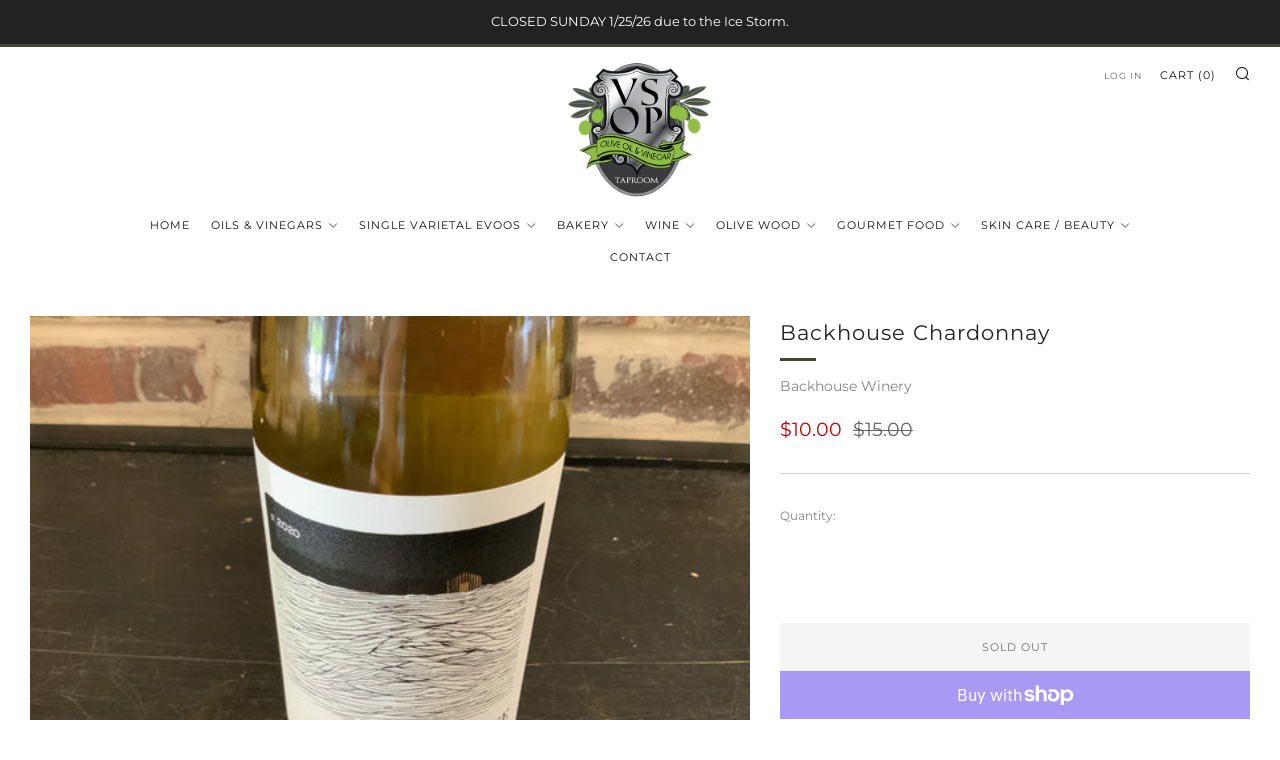

--- FILE ---
content_type: text/html; charset=utf-8
request_url: https://vsoptaproom.com/products/back-house-chardonnay
body_size: 37836
content:
<!doctype html>
<html class="no-js" lang="en">
<head>
	<meta charset="utf-8">
	<meta http-equiv="X-UA-Compatible" content="IE=edge,chrome=1">
	<meta name="viewport" content="width=device-width, initial-scale=1.0, height=device-height, minimum-scale=1.0, maximum-scale=5">
	<meta name="theme-color" content="#444631">

	<!-- Network optimisations -->
<link rel="preconnect" href="//cdn.shopify.com" crossorigin>
<link rel="preconnect" href="//fonts.shopifycdn.com" crossorigin>

<link rel="preload" as="style" href="//vsoptaproom.com/cdn/shop/t/2/assets/theme-critical.css?v=13240638442739847081672870346"><link rel="preload" as="script" href="//vsoptaproom.com/cdn/shop/t/2/assets/scrollreveal.min.js?v=163720458850474464051672870346"><link rel="preload" href="//vsoptaproom.com/cdn/fonts/montserrat/montserrat_n4.81949fa0ac9fd2021e16436151e8eaa539321637.woff2" as="font" type="font/woff2" crossorigin>
<link rel="preload" href="//vsoptaproom.com/cdn/fonts/montserrat/montserrat_n4.81949fa0ac9fd2021e16436151e8eaa539321637.woff2" as="font" type="font/woff2" crossorigin>
<link rel="canonical" href="https://vsoptaproom.com/products/back-house-chardonnay">

	<!-- Title and description ================================================== --><title>Backhouse Chardonnay
&ndash; VSOP Taproom</title><meta name="description" content="Backhouse Chardonnay USA:  California 2021 Vintage 13% ABV Backhouse Winery A big hit of Californian personality at a great price.  This Chardonnay is fresh, crisp with great minerality.  Flavors of exotic fruits, apple custard, &amp;amp; elegant, well-integrated oak.   Backhouse Chardonnay is golden in color with flavors "><!-- /snippets/social-meta-tags.liquid -->




<meta property="og:site_name" content="VSOP Taproom">
<meta property="og:url" content="https://vsoptaproom.com/products/back-house-chardonnay">
<meta property="og:title" content="Backhouse Chardonnay">
<meta property="og:type" content="product">
<meta property="og:description" content="Backhouse Chardonnay USA:  California 2021 Vintage 13% ABV Backhouse Winery A big hit of Californian personality at a great price.  This Chardonnay is fresh, crisp with great minerality.  Flavors of exotic fruits, apple custard, &amp;amp; elegant, well-integrated oak.   Backhouse Chardonnay is golden in color with flavors ">

  <meta property="og:price:amount" content="10.00">
  <meta property="og:price:currency" content="USD">

<meta property="og:image" content="http://vsoptaproom.com/cdn/shop/products/image_ad6d89a5-db95-4d5a-bd6e-c6b6252bdc3c_1200x1200.jpg?v=1672874069">
<meta property="og:image:secure_url" content="https://vsoptaproom.com/cdn/shop/products/image_ad6d89a5-db95-4d5a-bd6e-c6b6252bdc3c_1200x1200.jpg?v=1672874069">


<meta name="twitter:card" content="summary_large_image">
<meta name="twitter:title" content="Backhouse Chardonnay">
<meta name="twitter:description" content="Backhouse Chardonnay USA:  California 2021 Vintage 13% ABV Backhouse Winery A big hit of Californian personality at a great price.  This Chardonnay is fresh, crisp with great minerality.  Flavors of exotic fruits, apple custard, &amp;amp; elegant, well-integrated oak.   Backhouse Chardonnay is golden in color with flavors ">

	<!-- JS before CSSOM =================================================== -->
	<script type="text/javascript">
		theme = {};
		theme.t = {};
	    theme.t.add_to_cart = 'Add to cart';
	    theme.t.sold_out = 'Sold Out';
	    theme.t.unavailable = 'Unavailable';
	    theme.money_format = '${{amount}}';
		theme.map = {};
		theme.map_settings_url="//vsoptaproom.com/cdn/shop/t/2/assets/map_settings.min.js?v=55973849163231613841672870345";
		theme.cart_type = 'notification';
		theme.cart_ajax = true;
		theme.routes = {
			rootUrl: "/",
			rootUrlSlash: "/",
			cartUrl: "/cart",
			cartAddUrl: "/cart/add",
			cartChangeUrl: "/cart/change"
		};
		theme.assets = {
			plyr: "//vsoptaproom.com/cdn/shop/t/2/assets/plyr.min.js?v=4209607025050129391672870346",
			masonry: "//vsoptaproom.com/cdn/shop/t/2/assets/masonry.min.js?v=52946867241060388171672870345",
			photoswipe: "//vsoptaproom.com/cdn/shop/t/2/assets/photoswipe.min.js?v=25365026511866153621672870346",
			fecha: "//vsoptaproom.com/cdn/shop/t/2/assets/fecha.min.js?v=77892649025288305351672870347"
		};
	</script>
	
	<style id="fontsupporttest">@font-face{font-family:"font";src:url("https://")}</style>
	<script type="text/javascript">
		function supportsFontFace() {
			function blacklist() {
				var match = /(WebKit|windows phone.+trident)\/(\d+)/i.exec(navigator.userAgent);
				return match && parseInt(match[2], 10) < (match[1] == 'WebKit' ? 533 : 6);
			}
			function hasFontFaceSrc() {
				var style = document.getElementById('fontsupporttest');
				var sheet = style.sheet || style.styleSheet;
				var cssText = sheet ? (sheet.cssRules && sheet.cssRules[0] ? sheet.cssRules[0].cssText : sheet.cssText || '') : '';
				return /src/i.test(cssText);
			}
			return !blacklist() && hasFontFaceSrc();
		}
		document.documentElement.classList.replace('no-js', 'js');
		if (window.matchMedia("(pointer: coarse)").matches) {document.documentElement.classList.add('touchevents')} else {document.documentElement.classList.add('no-touchevents')}
		if (supportsFontFace()) {document.documentElement.classList.add('fontface')}
	</script>
	<script src="//vsoptaproom.com/cdn/shop/t/2/assets/jquery.min.js?v=115860211936397945481672870347" defer="defer"></script>
	<script src="//vsoptaproom.com/cdn/shop/t/2/assets/vendor.min.js?v=107625413123165081331672870347" defer="defer"></script>
	<script src="//vsoptaproom.com/cdn/shop/t/2/assets/ajax-cart.js?v=37901964180162130691672870372" defer="defer"></script>

  <!-- CSS ================================================== -->
  





<style data-shopify>

:root {
	--color--brand: #444631;
	--color--brand-dark: #353727;
	--color--brand-light: #53553c;

	--color--accent: #ffde64;
	--color--accent-dark: #ffd94b;

	--color--link: #999d73;
	--color--link-dark: #000000;

	--color--text: #212121;
	--color--text-light: rgba(33, 33, 33, 0.7);
	--color--text-lighter: rgba(33, 33, 33, 0.55);
	--color--text-lightest: rgba(33, 33, 33, 0.2);
	--color--text-bg: rgba(33, 33, 33, 0.1);

	--color--text-bg: rgba(33, 33, 33, 0.1);

	--color--headings: #212121;
	--color--alt-text: #666666;
	--color--btn: #ffffff;

	--color--product-bg: rgba(0,0,0,0);
	--color--product-sale: #c00000;

	--color--drawer-bg: #ffffff;

	--color--bg: #FFFFFF;
	--color--bg-alpha: rgba(255, 255, 255, 0.8);
	--color--bg-light: #ffffff;
	--color--bg-dark: #f2f2f2;

	--color--drop-shadow: rgba(42, 42, 42, 0.22);

	--font--size-base: 14.0;
	--font--line-base: 30;

	--font--size-h1: 26;
	--font--size-h2: 21;
	--font--size-h3: 18;
	--font--size-h4: 16;
	--font--size-h5: 14;
	--font--size-h6: 14.0;

	--font--size-grid: 14;
	--font--size-nav: 11;

	--font--body: Montserrat, sans-serif;
	--font--body-style: normal;
    --font--body-weight: 400;

    --font--title: Montserrat, sans-serif;
	--font--title-weight: 400;
	--font--title-style: normal;
	--font--title-space: 1px;
	--font--title-transform: normal;
	--font--title-border: 1;
	--font--title-border-size: 3px;

	--font--button: Montserrat, sans-serif;
	--font--button-weight: 400;
	--font--button-style: normal;

	--font--button-space: 1px;
	--font--button-transform: uppercase;
	--font--button-size: 11;
	--font--button-mobile-size: 12px;
}
</style>
	<style>@font-face {
  font-family: Montserrat;
  font-weight: 400;
  font-style: normal;
  font-display: swap;
  src: url("//vsoptaproom.com/cdn/fonts/montserrat/montserrat_n4.81949fa0ac9fd2021e16436151e8eaa539321637.woff2") format("woff2"),
       url("//vsoptaproom.com/cdn/fonts/montserrat/montserrat_n4.a6c632ca7b62da89c3594789ba828388aac693fe.woff") format("woff");
}

@font-face {
  font-family: Montserrat;
  font-weight: 400;
  font-style: normal;
  font-display: swap;
  src: url("//vsoptaproom.com/cdn/fonts/montserrat/montserrat_n4.81949fa0ac9fd2021e16436151e8eaa539321637.woff2") format("woff2"),
       url("//vsoptaproom.com/cdn/fonts/montserrat/montserrat_n4.a6c632ca7b62da89c3594789ba828388aac693fe.woff") format("woff");
}

@font-face {
  font-family: Montserrat;
  font-weight: 700;
  font-style: normal;
  font-display: swap;
  src: url("//vsoptaproom.com/cdn/fonts/montserrat/montserrat_n7.3c434e22befd5c18a6b4afadb1e3d77c128c7939.woff2") format("woff2"),
       url("//vsoptaproom.com/cdn/fonts/montserrat/montserrat_n7.5d9fa6e2cae713c8fb539a9876489d86207fe957.woff") format("woff");
}

@font-face {
  font-family: Montserrat;
  font-weight: 400;
  font-style: italic;
  font-display: swap;
  src: url("//vsoptaproom.com/cdn/fonts/montserrat/montserrat_i4.5a4ea298b4789e064f62a29aafc18d41f09ae59b.woff2") format("woff2"),
       url("//vsoptaproom.com/cdn/fonts/montserrat/montserrat_i4.072b5869c5e0ed5b9d2021e4c2af132e16681ad2.woff") format("woff");
}

@font-face {
  font-family: Montserrat;
  font-weight: 700;
  font-style: italic;
  font-display: swap;
  src: url("//vsoptaproom.com/cdn/fonts/montserrat/montserrat_i7.a0d4a463df4f146567d871890ffb3c80408e7732.woff2") format("woff2"),
       url("//vsoptaproom.com/cdn/fonts/montserrat/montserrat_i7.f6ec9f2a0681acc6f8152c40921d2a4d2e1a2c78.woff") format("woff");
}

</style>

<link rel="stylesheet" href="//vsoptaproom.com/cdn/shop/t/2/assets/theme-critical.css?v=13240638442739847081672870346">

<link rel="preload" href="//vsoptaproom.com/cdn/shop/t/2/assets/theme.css?v=172465523007668140211672870345" as="style" onload="this.onload=null;this.rel='stylesheet'">
<noscript><link rel="stylesheet" href="//vsoptaproom.com/cdn/shop/t/2/assets/theme.css?v=172465523007668140211672870345"></noscript>
<script>
	/*! loadCSS rel=preload polyfill. [c]2017 Filament Group, Inc. MIT License */
	(function(w){"use strict";if(!w.loadCSS){w.loadCSS=function(){}}var rp=loadCSS.relpreload={};rp.support=(function(){var ret;try{ret=w.document.createElement("link").relList.supports("preload")}catch(e){ret=false}return function(){return ret}})();rp.bindMediaToggle=function(link){var finalMedia=link.media||"all";function enableStylesheet(){if(link.addEventListener){link.removeEventListener("load",enableStylesheet)}else if(link.attachEvent){link.detachEvent("onload",enableStylesheet)}link.setAttribute("onload",null);link.media=finalMedia}if(link.addEventListener){link.addEventListener("load",enableStylesheet)}else if(link.attachEvent){link.attachEvent("onload",enableStylesheet)}setTimeout(function(){link.rel="stylesheet";link.media="only x"});setTimeout(enableStylesheet,3000)};rp.poly=function(){if(rp.support()){return}var links=w.document.getElementsByTagName("link");for(var i=0;i<links.length;i+=1){var link=links[i];if(link.rel==="preload"&&link.getAttribute("as")==="style"&&!link.getAttribute("data-loadcss")){link.setAttribute("data-loadcss",true);rp.bindMediaToggle(link)}}};if(!rp.support()){rp.poly();var run=w.setInterval(rp.poly,500);if(w.addEventListener){w.addEventListener("load",function(){rp.poly();w.clearInterval(run)})}else if(w.attachEvent){w.attachEvent("onload",function(){rp.poly();w.clearInterval(run)})}}if(typeof exports!=="undefined"){exports.loadCSS=loadCSS}else{w.loadCSS=loadCSS}}(typeof global!=="undefined"?global:this));
</script>

	<!-- JS after CSSOM=================================================== -->
	<script src="//vsoptaproom.com/cdn/shop/t/2/assets/theme.min.js?v=116675827242693986661672870347" defer="defer"></script>
	<script src="//vsoptaproom.com/cdn/shop/t/2/assets/custom.js?v=152733329445290166911672870346" defer="defer"></script>

	

  
		<script src="//vsoptaproom.com/cdn/shop/t/2/assets/scrollreveal.min.js?v=163720458850474464051672870346"></script>
	
	

	<!-- Header hook for plugins ================================================== -->
  <script>window.performance && window.performance.mark && window.performance.mark('shopify.content_for_header.start');</script><meta name="google-site-verification" content="oM-j8_h38ldTI1xSt4LrK3_kJS-QhjdCSVoKXrhbntw">
<meta id="shopify-digital-wallet" name="shopify-digital-wallet" content="/69943886098/digital_wallets/dialog">
<meta name="shopify-checkout-api-token" content="54a9ae0d3305d0337bd000121b143e82">
<link rel="alternate" type="application/json+oembed" href="https://vsoptaproom.com/products/back-house-chardonnay.oembed">
<script async="async" src="/checkouts/internal/preloads.js?locale=en-US"></script>
<link rel="preconnect" href="https://shop.app" crossorigin="anonymous">
<script async="async" src="https://shop.app/checkouts/internal/preloads.js?locale=en-US&shop_id=69943886098" crossorigin="anonymous"></script>
<script id="apple-pay-shop-capabilities" type="application/json">{"shopId":69943886098,"countryCode":"US","currencyCode":"USD","merchantCapabilities":["supports3DS"],"merchantId":"gid:\/\/shopify\/Shop\/69943886098","merchantName":"VSOP Taproom","requiredBillingContactFields":["postalAddress","email","phone"],"requiredShippingContactFields":["postalAddress","email","phone"],"shippingType":"shipping","supportedNetworks":["visa","masterCard","amex","discover","elo","jcb"],"total":{"type":"pending","label":"VSOP Taproom","amount":"1.00"},"shopifyPaymentsEnabled":true,"supportsSubscriptions":true}</script>
<script id="shopify-features" type="application/json">{"accessToken":"54a9ae0d3305d0337bd000121b143e82","betas":["rich-media-storefront-analytics"],"domain":"vsoptaproom.com","predictiveSearch":true,"shopId":69943886098,"locale":"en"}</script>
<script>var Shopify = Shopify || {};
Shopify.shop = "vsop-taproom.myshopify.com";
Shopify.locale = "en";
Shopify.currency = {"active":"USD","rate":"1.0"};
Shopify.country = "US";
Shopify.theme = {"name":"Venue","id":141161988370,"schema_name":"Venue","schema_version":"7.0.2","theme_store_id":836,"role":"main"};
Shopify.theme.handle = "null";
Shopify.theme.style = {"id":null,"handle":null};
Shopify.cdnHost = "vsoptaproom.com/cdn";
Shopify.routes = Shopify.routes || {};
Shopify.routes.root = "/";</script>
<script type="module">!function(o){(o.Shopify=o.Shopify||{}).modules=!0}(window);</script>
<script>!function(o){function n(){var o=[];function n(){o.push(Array.prototype.slice.apply(arguments))}return n.q=o,n}var t=o.Shopify=o.Shopify||{};t.loadFeatures=n(),t.autoloadFeatures=n()}(window);</script>
<script>
  window.ShopifyPay = window.ShopifyPay || {};
  window.ShopifyPay.apiHost = "shop.app\/pay";
  window.ShopifyPay.redirectState = null;
</script>
<script id="shop-js-analytics" type="application/json">{"pageType":"product"}</script>
<script defer="defer" async type="module" src="//vsoptaproom.com/cdn/shopifycloud/shop-js/modules/v2/client.init-shop-cart-sync_BT-GjEfc.en.esm.js"></script>
<script defer="defer" async type="module" src="//vsoptaproom.com/cdn/shopifycloud/shop-js/modules/v2/chunk.common_D58fp_Oc.esm.js"></script>
<script defer="defer" async type="module" src="//vsoptaproom.com/cdn/shopifycloud/shop-js/modules/v2/chunk.modal_xMitdFEc.esm.js"></script>
<script type="module">
  await import("//vsoptaproom.com/cdn/shopifycloud/shop-js/modules/v2/client.init-shop-cart-sync_BT-GjEfc.en.esm.js");
await import("//vsoptaproom.com/cdn/shopifycloud/shop-js/modules/v2/chunk.common_D58fp_Oc.esm.js");
await import("//vsoptaproom.com/cdn/shopifycloud/shop-js/modules/v2/chunk.modal_xMitdFEc.esm.js");

  window.Shopify.SignInWithShop?.initShopCartSync?.({"fedCMEnabled":true,"windoidEnabled":true});

</script>
<script defer="defer" async type="module" src="//vsoptaproom.com/cdn/shopifycloud/shop-js/modules/v2/client.payment-terms_Ci9AEqFq.en.esm.js"></script>
<script defer="defer" async type="module" src="//vsoptaproom.com/cdn/shopifycloud/shop-js/modules/v2/chunk.common_D58fp_Oc.esm.js"></script>
<script defer="defer" async type="module" src="//vsoptaproom.com/cdn/shopifycloud/shop-js/modules/v2/chunk.modal_xMitdFEc.esm.js"></script>
<script type="module">
  await import("//vsoptaproom.com/cdn/shopifycloud/shop-js/modules/v2/client.payment-terms_Ci9AEqFq.en.esm.js");
await import("//vsoptaproom.com/cdn/shopifycloud/shop-js/modules/v2/chunk.common_D58fp_Oc.esm.js");
await import("//vsoptaproom.com/cdn/shopifycloud/shop-js/modules/v2/chunk.modal_xMitdFEc.esm.js");

  
</script>
<script>
  window.Shopify = window.Shopify || {};
  if (!window.Shopify.featureAssets) window.Shopify.featureAssets = {};
  window.Shopify.featureAssets['shop-js'] = {"shop-cart-sync":["modules/v2/client.shop-cart-sync_DZOKe7Ll.en.esm.js","modules/v2/chunk.common_D58fp_Oc.esm.js","modules/v2/chunk.modal_xMitdFEc.esm.js"],"init-fed-cm":["modules/v2/client.init-fed-cm_B6oLuCjv.en.esm.js","modules/v2/chunk.common_D58fp_Oc.esm.js","modules/v2/chunk.modal_xMitdFEc.esm.js"],"shop-cash-offers":["modules/v2/client.shop-cash-offers_D2sdYoxE.en.esm.js","modules/v2/chunk.common_D58fp_Oc.esm.js","modules/v2/chunk.modal_xMitdFEc.esm.js"],"shop-login-button":["modules/v2/client.shop-login-button_QeVjl5Y3.en.esm.js","modules/v2/chunk.common_D58fp_Oc.esm.js","modules/v2/chunk.modal_xMitdFEc.esm.js"],"pay-button":["modules/v2/client.pay-button_DXTOsIq6.en.esm.js","modules/v2/chunk.common_D58fp_Oc.esm.js","modules/v2/chunk.modal_xMitdFEc.esm.js"],"shop-button":["modules/v2/client.shop-button_DQZHx9pm.en.esm.js","modules/v2/chunk.common_D58fp_Oc.esm.js","modules/v2/chunk.modal_xMitdFEc.esm.js"],"avatar":["modules/v2/client.avatar_BTnouDA3.en.esm.js"],"init-windoid":["modules/v2/client.init-windoid_CR1B-cfM.en.esm.js","modules/v2/chunk.common_D58fp_Oc.esm.js","modules/v2/chunk.modal_xMitdFEc.esm.js"],"init-shop-for-new-customer-accounts":["modules/v2/client.init-shop-for-new-customer-accounts_C_vY_xzh.en.esm.js","modules/v2/client.shop-login-button_QeVjl5Y3.en.esm.js","modules/v2/chunk.common_D58fp_Oc.esm.js","modules/v2/chunk.modal_xMitdFEc.esm.js"],"init-shop-email-lookup-coordinator":["modules/v2/client.init-shop-email-lookup-coordinator_BI7n9ZSv.en.esm.js","modules/v2/chunk.common_D58fp_Oc.esm.js","modules/v2/chunk.modal_xMitdFEc.esm.js"],"init-shop-cart-sync":["modules/v2/client.init-shop-cart-sync_BT-GjEfc.en.esm.js","modules/v2/chunk.common_D58fp_Oc.esm.js","modules/v2/chunk.modal_xMitdFEc.esm.js"],"shop-toast-manager":["modules/v2/client.shop-toast-manager_DiYdP3xc.en.esm.js","modules/v2/chunk.common_D58fp_Oc.esm.js","modules/v2/chunk.modal_xMitdFEc.esm.js"],"init-customer-accounts":["modules/v2/client.init-customer-accounts_D9ZNqS-Q.en.esm.js","modules/v2/client.shop-login-button_QeVjl5Y3.en.esm.js","modules/v2/chunk.common_D58fp_Oc.esm.js","modules/v2/chunk.modal_xMitdFEc.esm.js"],"init-customer-accounts-sign-up":["modules/v2/client.init-customer-accounts-sign-up_iGw4briv.en.esm.js","modules/v2/client.shop-login-button_QeVjl5Y3.en.esm.js","modules/v2/chunk.common_D58fp_Oc.esm.js","modules/v2/chunk.modal_xMitdFEc.esm.js"],"shop-follow-button":["modules/v2/client.shop-follow-button_CqMgW2wH.en.esm.js","modules/v2/chunk.common_D58fp_Oc.esm.js","modules/v2/chunk.modal_xMitdFEc.esm.js"],"checkout-modal":["modules/v2/client.checkout-modal_xHeaAweL.en.esm.js","modules/v2/chunk.common_D58fp_Oc.esm.js","modules/v2/chunk.modal_xMitdFEc.esm.js"],"shop-login":["modules/v2/client.shop-login_D91U-Q7h.en.esm.js","modules/v2/chunk.common_D58fp_Oc.esm.js","modules/v2/chunk.modal_xMitdFEc.esm.js"],"lead-capture":["modules/v2/client.lead-capture_BJmE1dJe.en.esm.js","modules/v2/chunk.common_D58fp_Oc.esm.js","modules/v2/chunk.modal_xMitdFEc.esm.js"],"payment-terms":["modules/v2/client.payment-terms_Ci9AEqFq.en.esm.js","modules/v2/chunk.common_D58fp_Oc.esm.js","modules/v2/chunk.modal_xMitdFEc.esm.js"]};
</script>
<script id="__st">var __st={"a":69943886098,"offset":-18000,"reqid":"28808a6e-8265-436b-9f8c-4a7f81554c00-1769326378","pageurl":"vsoptaproom.com\/products\/back-house-chardonnay","u":"0b7750022de5","p":"product","rtyp":"product","rid":8081071866130};</script>
<script>window.ShopifyPaypalV4VisibilityTracking = true;</script>
<script id="captcha-bootstrap">!function(){'use strict';const t='contact',e='account',n='new_comment',o=[[t,t],['blogs',n],['comments',n],[t,'customer']],c=[[e,'customer_login'],[e,'guest_login'],[e,'recover_customer_password'],[e,'create_customer']],r=t=>t.map((([t,e])=>`form[action*='/${t}']:not([data-nocaptcha='true']) input[name='form_type'][value='${e}']`)).join(','),a=t=>()=>t?[...document.querySelectorAll(t)].map((t=>t.form)):[];function s(){const t=[...o],e=r(t);return a(e)}const i='password',u='form_key',d=['recaptcha-v3-token','g-recaptcha-response','h-captcha-response',i],f=()=>{try{return window.sessionStorage}catch{return}},m='__shopify_v',_=t=>t.elements[u];function p(t,e,n=!1){try{const o=window.sessionStorage,c=JSON.parse(o.getItem(e)),{data:r}=function(t){const{data:e,action:n}=t;return t[m]||n?{data:e,action:n}:{data:t,action:n}}(c);for(const[e,n]of Object.entries(r))t.elements[e]&&(t.elements[e].value=n);n&&o.removeItem(e)}catch(o){console.error('form repopulation failed',{error:o})}}const l='form_type',E='cptcha';function T(t){t.dataset[E]=!0}const w=window,h=w.document,L='Shopify',v='ce_forms',y='captcha';let A=!1;((t,e)=>{const n=(g='f06e6c50-85a8-45c8-87d0-21a2b65856fe',I='https://cdn.shopify.com/shopifycloud/storefront-forms-hcaptcha/ce_storefront_forms_captcha_hcaptcha.v1.5.2.iife.js',D={infoText:'Protected by hCaptcha',privacyText:'Privacy',termsText:'Terms'},(t,e,n)=>{const o=w[L][v],c=o.bindForm;if(c)return c(t,g,e,D).then(n);var r;o.q.push([[t,g,e,D],n]),r=I,A||(h.body.append(Object.assign(h.createElement('script'),{id:'captcha-provider',async:!0,src:r})),A=!0)});var g,I,D;w[L]=w[L]||{},w[L][v]=w[L][v]||{},w[L][v].q=[],w[L][y]=w[L][y]||{},w[L][y].protect=function(t,e){n(t,void 0,e),T(t)},Object.freeze(w[L][y]),function(t,e,n,w,h,L){const[v,y,A,g]=function(t,e,n){const i=e?o:[],u=t?c:[],d=[...i,...u],f=r(d),m=r(i),_=r(d.filter((([t,e])=>n.includes(e))));return[a(f),a(m),a(_),s()]}(w,h,L),I=t=>{const e=t.target;return e instanceof HTMLFormElement?e:e&&e.form},D=t=>v().includes(t);t.addEventListener('submit',(t=>{const e=I(t);if(!e)return;const n=D(e)&&!e.dataset.hcaptchaBound&&!e.dataset.recaptchaBound,o=_(e),c=g().includes(e)&&(!o||!o.value);(n||c)&&t.preventDefault(),c&&!n&&(function(t){try{if(!f())return;!function(t){const e=f();if(!e)return;const n=_(t);if(!n)return;const o=n.value;o&&e.removeItem(o)}(t);const e=Array.from(Array(32),(()=>Math.random().toString(36)[2])).join('');!function(t,e){_(t)||t.append(Object.assign(document.createElement('input'),{type:'hidden',name:u})),t.elements[u].value=e}(t,e),function(t,e){const n=f();if(!n)return;const o=[...t.querySelectorAll(`input[type='${i}']`)].map((({name:t})=>t)),c=[...d,...o],r={};for(const[a,s]of new FormData(t).entries())c.includes(a)||(r[a]=s);n.setItem(e,JSON.stringify({[m]:1,action:t.action,data:r}))}(t,e)}catch(e){console.error('failed to persist form',e)}}(e),e.submit())}));const S=(t,e)=>{t&&!t.dataset[E]&&(n(t,e.some((e=>e===t))),T(t))};for(const o of['focusin','change'])t.addEventListener(o,(t=>{const e=I(t);D(e)&&S(e,y())}));const B=e.get('form_key'),M=e.get(l),P=B&&M;t.addEventListener('DOMContentLoaded',(()=>{const t=y();if(P)for(const e of t)e.elements[l].value===M&&p(e,B);[...new Set([...A(),...v().filter((t=>'true'===t.dataset.shopifyCaptcha))])].forEach((e=>S(e,t)))}))}(h,new URLSearchParams(w.location.search),n,t,e,['guest_login'])})(!0,!0)}();</script>
<script integrity="sha256-4kQ18oKyAcykRKYeNunJcIwy7WH5gtpwJnB7kiuLZ1E=" data-source-attribution="shopify.loadfeatures" defer="defer" src="//vsoptaproom.com/cdn/shopifycloud/storefront/assets/storefront/load_feature-a0a9edcb.js" crossorigin="anonymous"></script>
<script crossorigin="anonymous" defer="defer" src="//vsoptaproom.com/cdn/shopifycloud/storefront/assets/shopify_pay/storefront-65b4c6d7.js?v=20250812"></script>
<script data-source-attribution="shopify.dynamic_checkout.dynamic.init">var Shopify=Shopify||{};Shopify.PaymentButton=Shopify.PaymentButton||{isStorefrontPortableWallets:!0,init:function(){window.Shopify.PaymentButton.init=function(){};var t=document.createElement("script");t.src="https://vsoptaproom.com/cdn/shopifycloud/portable-wallets/latest/portable-wallets.en.js",t.type="module",document.head.appendChild(t)}};
</script>
<script data-source-attribution="shopify.dynamic_checkout.buyer_consent">
  function portableWalletsHideBuyerConsent(e){var t=document.getElementById("shopify-buyer-consent"),n=document.getElementById("shopify-subscription-policy-button");t&&n&&(t.classList.add("hidden"),t.setAttribute("aria-hidden","true"),n.removeEventListener("click",e))}function portableWalletsShowBuyerConsent(e){var t=document.getElementById("shopify-buyer-consent"),n=document.getElementById("shopify-subscription-policy-button");t&&n&&(t.classList.remove("hidden"),t.removeAttribute("aria-hidden"),n.addEventListener("click",e))}window.Shopify?.PaymentButton&&(window.Shopify.PaymentButton.hideBuyerConsent=portableWalletsHideBuyerConsent,window.Shopify.PaymentButton.showBuyerConsent=portableWalletsShowBuyerConsent);
</script>
<script>
  function portableWalletsCleanup(e){e&&e.src&&console.error("Failed to load portable wallets script "+e.src);var t=document.querySelectorAll("shopify-accelerated-checkout .shopify-payment-button__skeleton, shopify-accelerated-checkout-cart .wallet-cart-button__skeleton"),e=document.getElementById("shopify-buyer-consent");for(let e=0;e<t.length;e++)t[e].remove();e&&e.remove()}function portableWalletsNotLoadedAsModule(e){e instanceof ErrorEvent&&"string"==typeof e.message&&e.message.includes("import.meta")&&"string"==typeof e.filename&&e.filename.includes("portable-wallets")&&(window.removeEventListener("error",portableWalletsNotLoadedAsModule),window.Shopify.PaymentButton.failedToLoad=e,"loading"===document.readyState?document.addEventListener("DOMContentLoaded",window.Shopify.PaymentButton.init):window.Shopify.PaymentButton.init())}window.addEventListener("error",portableWalletsNotLoadedAsModule);
</script>

<script type="module" src="https://vsoptaproom.com/cdn/shopifycloud/portable-wallets/latest/portable-wallets.en.js" onError="portableWalletsCleanup(this)" crossorigin="anonymous"></script>
<script nomodule>
  document.addEventListener("DOMContentLoaded", portableWalletsCleanup);
</script>

<link id="shopify-accelerated-checkout-styles" rel="stylesheet" media="screen" href="https://vsoptaproom.com/cdn/shopifycloud/portable-wallets/latest/accelerated-checkout-backwards-compat.css" crossorigin="anonymous">
<style id="shopify-accelerated-checkout-cart">
        #shopify-buyer-consent {
  margin-top: 1em;
  display: inline-block;
  width: 100%;
}

#shopify-buyer-consent.hidden {
  display: none;
}

#shopify-subscription-policy-button {
  background: none;
  border: none;
  padding: 0;
  text-decoration: underline;
  font-size: inherit;
  cursor: pointer;
}

#shopify-subscription-policy-button::before {
  box-shadow: none;
}

      </style>

<script>window.performance && window.performance.mark && window.performance.mark('shopify.content_for_header.end');</script>
<link href="https://monorail-edge.shopifysvc.com" rel="dns-prefetch">
<script>(function(){if ("sendBeacon" in navigator && "performance" in window) {try {var session_token_from_headers = performance.getEntriesByType('navigation')[0].serverTiming.find(x => x.name == '_s').description;} catch {var session_token_from_headers = undefined;}var session_cookie_matches = document.cookie.match(/_shopify_s=([^;]*)/);var session_token_from_cookie = session_cookie_matches && session_cookie_matches.length === 2 ? session_cookie_matches[1] : "";var session_token = session_token_from_headers || session_token_from_cookie || "";function handle_abandonment_event(e) {var entries = performance.getEntries().filter(function(entry) {return /monorail-edge.shopifysvc.com/.test(entry.name);});if (!window.abandonment_tracked && entries.length === 0) {window.abandonment_tracked = true;var currentMs = Date.now();var navigation_start = performance.timing.navigationStart;var payload = {shop_id: 69943886098,url: window.location.href,navigation_start,duration: currentMs - navigation_start,session_token,page_type: "product"};window.navigator.sendBeacon("https://monorail-edge.shopifysvc.com/v1/produce", JSON.stringify({schema_id: "online_store_buyer_site_abandonment/1.1",payload: payload,metadata: {event_created_at_ms: currentMs,event_sent_at_ms: currentMs}}));}}window.addEventListener('pagehide', handle_abandonment_event);}}());</script>
<script id="web-pixels-manager-setup">(function e(e,d,r,n,o){if(void 0===o&&(o={}),!Boolean(null===(a=null===(i=window.Shopify)||void 0===i?void 0:i.analytics)||void 0===a?void 0:a.replayQueue)){var i,a;window.Shopify=window.Shopify||{};var t=window.Shopify;t.analytics=t.analytics||{};var s=t.analytics;s.replayQueue=[],s.publish=function(e,d,r){return s.replayQueue.push([e,d,r]),!0};try{self.performance.mark("wpm:start")}catch(e){}var l=function(){var e={modern:/Edge?\/(1{2}[4-9]|1[2-9]\d|[2-9]\d{2}|\d{4,})\.\d+(\.\d+|)|Firefox\/(1{2}[4-9]|1[2-9]\d|[2-9]\d{2}|\d{4,})\.\d+(\.\d+|)|Chrom(ium|e)\/(9{2}|\d{3,})\.\d+(\.\d+|)|(Maci|X1{2}).+ Version\/(15\.\d+|(1[6-9]|[2-9]\d|\d{3,})\.\d+)([,.]\d+|)( \(\w+\)|)( Mobile\/\w+|) Safari\/|Chrome.+OPR\/(9{2}|\d{3,})\.\d+\.\d+|(CPU[ +]OS|iPhone[ +]OS|CPU[ +]iPhone|CPU IPhone OS|CPU iPad OS)[ +]+(15[._]\d+|(1[6-9]|[2-9]\d|\d{3,})[._]\d+)([._]\d+|)|Android:?[ /-](13[3-9]|1[4-9]\d|[2-9]\d{2}|\d{4,})(\.\d+|)(\.\d+|)|Android.+Firefox\/(13[5-9]|1[4-9]\d|[2-9]\d{2}|\d{4,})\.\d+(\.\d+|)|Android.+Chrom(ium|e)\/(13[3-9]|1[4-9]\d|[2-9]\d{2}|\d{4,})\.\d+(\.\d+|)|SamsungBrowser\/([2-9]\d|\d{3,})\.\d+/,legacy:/Edge?\/(1[6-9]|[2-9]\d|\d{3,})\.\d+(\.\d+|)|Firefox\/(5[4-9]|[6-9]\d|\d{3,})\.\d+(\.\d+|)|Chrom(ium|e)\/(5[1-9]|[6-9]\d|\d{3,})\.\d+(\.\d+|)([\d.]+$|.*Safari\/(?![\d.]+ Edge\/[\d.]+$))|(Maci|X1{2}).+ Version\/(10\.\d+|(1[1-9]|[2-9]\d|\d{3,})\.\d+)([,.]\d+|)( \(\w+\)|)( Mobile\/\w+|) Safari\/|Chrome.+OPR\/(3[89]|[4-9]\d|\d{3,})\.\d+\.\d+|(CPU[ +]OS|iPhone[ +]OS|CPU[ +]iPhone|CPU IPhone OS|CPU iPad OS)[ +]+(10[._]\d+|(1[1-9]|[2-9]\d|\d{3,})[._]\d+)([._]\d+|)|Android:?[ /-](13[3-9]|1[4-9]\d|[2-9]\d{2}|\d{4,})(\.\d+|)(\.\d+|)|Mobile Safari.+OPR\/([89]\d|\d{3,})\.\d+\.\d+|Android.+Firefox\/(13[5-9]|1[4-9]\d|[2-9]\d{2}|\d{4,})\.\d+(\.\d+|)|Android.+Chrom(ium|e)\/(13[3-9]|1[4-9]\d|[2-9]\d{2}|\d{4,})\.\d+(\.\d+|)|Android.+(UC? ?Browser|UCWEB|U3)[ /]?(15\.([5-9]|\d{2,})|(1[6-9]|[2-9]\d|\d{3,})\.\d+)\.\d+|SamsungBrowser\/(5\.\d+|([6-9]|\d{2,})\.\d+)|Android.+MQ{2}Browser\/(14(\.(9|\d{2,})|)|(1[5-9]|[2-9]\d|\d{3,})(\.\d+|))(\.\d+|)|K[Aa][Ii]OS\/(3\.\d+|([4-9]|\d{2,})\.\d+)(\.\d+|)/},d=e.modern,r=e.legacy,n=navigator.userAgent;return n.match(d)?"modern":n.match(r)?"legacy":"unknown"}(),u="modern"===l?"modern":"legacy",c=(null!=n?n:{modern:"",legacy:""})[u],f=function(e){return[e.baseUrl,"/wpm","/b",e.hashVersion,"modern"===e.buildTarget?"m":"l",".js"].join("")}({baseUrl:d,hashVersion:r,buildTarget:u}),m=function(e){var d=e.version,r=e.bundleTarget,n=e.surface,o=e.pageUrl,i=e.monorailEndpoint;return{emit:function(e){var a=e.status,t=e.errorMsg,s=(new Date).getTime(),l=JSON.stringify({metadata:{event_sent_at_ms:s},events:[{schema_id:"web_pixels_manager_load/3.1",payload:{version:d,bundle_target:r,page_url:o,status:a,surface:n,error_msg:t},metadata:{event_created_at_ms:s}}]});if(!i)return console&&console.warn&&console.warn("[Web Pixels Manager] No Monorail endpoint provided, skipping logging."),!1;try{return self.navigator.sendBeacon.bind(self.navigator)(i,l)}catch(e){}var u=new XMLHttpRequest;try{return u.open("POST",i,!0),u.setRequestHeader("Content-Type","text/plain"),u.send(l),!0}catch(e){return console&&console.warn&&console.warn("[Web Pixels Manager] Got an unhandled error while logging to Monorail."),!1}}}}({version:r,bundleTarget:l,surface:e.surface,pageUrl:self.location.href,monorailEndpoint:e.monorailEndpoint});try{o.browserTarget=l,function(e){var d=e.src,r=e.async,n=void 0===r||r,o=e.onload,i=e.onerror,a=e.sri,t=e.scriptDataAttributes,s=void 0===t?{}:t,l=document.createElement("script"),u=document.querySelector("head"),c=document.querySelector("body");if(l.async=n,l.src=d,a&&(l.integrity=a,l.crossOrigin="anonymous"),s)for(var f in s)if(Object.prototype.hasOwnProperty.call(s,f))try{l.dataset[f]=s[f]}catch(e){}if(o&&l.addEventListener("load",o),i&&l.addEventListener("error",i),u)u.appendChild(l);else{if(!c)throw new Error("Did not find a head or body element to append the script");c.appendChild(l)}}({src:f,async:!0,onload:function(){if(!function(){var e,d;return Boolean(null===(d=null===(e=window.Shopify)||void 0===e?void 0:e.analytics)||void 0===d?void 0:d.initialized)}()){var d=window.webPixelsManager.init(e)||void 0;if(d){var r=window.Shopify.analytics;r.replayQueue.forEach((function(e){var r=e[0],n=e[1],o=e[2];d.publishCustomEvent(r,n,o)})),r.replayQueue=[],r.publish=d.publishCustomEvent,r.visitor=d.visitor,r.initialized=!0}}},onerror:function(){return m.emit({status:"failed",errorMsg:"".concat(f," has failed to load")})},sri:function(e){var d=/^sha384-[A-Za-z0-9+/=]+$/;return"string"==typeof e&&d.test(e)}(c)?c:"",scriptDataAttributes:o}),m.emit({status:"loading"})}catch(e){m.emit({status:"failed",errorMsg:(null==e?void 0:e.message)||"Unknown error"})}}})({shopId: 69943886098,storefrontBaseUrl: "https://vsoptaproom.com",extensionsBaseUrl: "https://extensions.shopifycdn.com/cdn/shopifycloud/web-pixels-manager",monorailEndpoint: "https://monorail-edge.shopifysvc.com/unstable/produce_batch",surface: "storefront-renderer",enabledBetaFlags: ["2dca8a86"],webPixelsConfigList: [{"id":"900759826","configuration":"{\"config\":\"{\\\"pixel_id\\\":\\\"GT-K8DRQZ7D\\\",\\\"target_country\\\":\\\"US\\\",\\\"gtag_events\\\":[{\\\"type\\\":\\\"purchase\\\",\\\"action_label\\\":\\\"MC-0V6D2RSYM7\\\"},{\\\"type\\\":\\\"page_view\\\",\\\"action_label\\\":\\\"MC-0V6D2RSYM7\\\"},{\\\"type\\\":\\\"view_item\\\",\\\"action_label\\\":\\\"MC-0V6D2RSYM7\\\"}],\\\"enable_monitoring_mode\\\":false}\"}","eventPayloadVersion":"v1","runtimeContext":"OPEN","scriptVersion":"b2a88bafab3e21179ed38636efcd8a93","type":"APP","apiClientId":1780363,"privacyPurposes":[],"dataSharingAdjustments":{"protectedCustomerApprovalScopes":["read_customer_address","read_customer_email","read_customer_name","read_customer_personal_data","read_customer_phone"]}},{"id":"shopify-app-pixel","configuration":"{}","eventPayloadVersion":"v1","runtimeContext":"STRICT","scriptVersion":"0450","apiClientId":"shopify-pixel","type":"APP","privacyPurposes":["ANALYTICS","MARKETING"]},{"id":"shopify-custom-pixel","eventPayloadVersion":"v1","runtimeContext":"LAX","scriptVersion":"0450","apiClientId":"shopify-pixel","type":"CUSTOM","privacyPurposes":["ANALYTICS","MARKETING"]}],isMerchantRequest: false,initData: {"shop":{"name":"VSOP Taproom","paymentSettings":{"currencyCode":"USD"},"myshopifyDomain":"vsop-taproom.myshopify.com","countryCode":"US","storefrontUrl":"https:\/\/vsoptaproom.com"},"customer":null,"cart":null,"checkout":null,"productVariants":[{"price":{"amount":10.0,"currencyCode":"USD"},"product":{"title":"Backhouse Chardonnay","vendor":"Backhouse Winery","id":"8081071866130","untranslatedTitle":"Backhouse Chardonnay","url":"\/products\/back-house-chardonnay","type":"Wine"},"id":"44309628092690","image":{"src":"\/\/vsoptaproom.com\/cdn\/shop\/products\/image_ad6d89a5-db95-4d5a-bd6e-c6b6252bdc3c.jpg?v=1672874069"},"sku":"ww00400614","title":"Default Title","untranslatedTitle":"Default Title"}],"purchasingCompany":null},},"https://vsoptaproom.com/cdn","fcfee988w5aeb613cpc8e4bc33m6693e112",{"modern":"","legacy":""},{"shopId":"69943886098","storefrontBaseUrl":"https:\/\/vsoptaproom.com","extensionBaseUrl":"https:\/\/extensions.shopifycdn.com\/cdn\/shopifycloud\/web-pixels-manager","surface":"storefront-renderer","enabledBetaFlags":"[\"2dca8a86\"]","isMerchantRequest":"false","hashVersion":"fcfee988w5aeb613cpc8e4bc33m6693e112","publish":"custom","events":"[[\"page_viewed\",{}],[\"product_viewed\",{\"productVariant\":{\"price\":{\"amount\":10.0,\"currencyCode\":\"USD\"},\"product\":{\"title\":\"Backhouse Chardonnay\",\"vendor\":\"Backhouse Winery\",\"id\":\"8081071866130\",\"untranslatedTitle\":\"Backhouse Chardonnay\",\"url\":\"\/products\/back-house-chardonnay\",\"type\":\"Wine\"},\"id\":\"44309628092690\",\"image\":{\"src\":\"\/\/vsoptaproom.com\/cdn\/shop\/products\/image_ad6d89a5-db95-4d5a-bd6e-c6b6252bdc3c.jpg?v=1672874069\"},\"sku\":\"ww00400614\",\"title\":\"Default Title\",\"untranslatedTitle\":\"Default Title\"}}]]"});</script><script>
  window.ShopifyAnalytics = window.ShopifyAnalytics || {};
  window.ShopifyAnalytics.meta = window.ShopifyAnalytics.meta || {};
  window.ShopifyAnalytics.meta.currency = 'USD';
  var meta = {"product":{"id":8081071866130,"gid":"gid:\/\/shopify\/Product\/8081071866130","vendor":"Backhouse Winery","type":"Wine","handle":"back-house-chardonnay","variants":[{"id":44309628092690,"price":1000,"name":"Backhouse Chardonnay","public_title":null,"sku":"ww00400614"}],"remote":false},"page":{"pageType":"product","resourceType":"product","resourceId":8081071866130,"requestId":"28808a6e-8265-436b-9f8c-4a7f81554c00-1769326378"}};
  for (var attr in meta) {
    window.ShopifyAnalytics.meta[attr] = meta[attr];
  }
</script>
<script class="analytics">
  (function () {
    var customDocumentWrite = function(content) {
      var jquery = null;

      if (window.jQuery) {
        jquery = window.jQuery;
      } else if (window.Checkout && window.Checkout.$) {
        jquery = window.Checkout.$;
      }

      if (jquery) {
        jquery('body').append(content);
      }
    };

    var hasLoggedConversion = function(token) {
      if (token) {
        return document.cookie.indexOf('loggedConversion=' + token) !== -1;
      }
      return false;
    }

    var setCookieIfConversion = function(token) {
      if (token) {
        var twoMonthsFromNow = new Date(Date.now());
        twoMonthsFromNow.setMonth(twoMonthsFromNow.getMonth() + 2);

        document.cookie = 'loggedConversion=' + token + '; expires=' + twoMonthsFromNow;
      }
    }

    var trekkie = window.ShopifyAnalytics.lib = window.trekkie = window.trekkie || [];
    if (trekkie.integrations) {
      return;
    }
    trekkie.methods = [
      'identify',
      'page',
      'ready',
      'track',
      'trackForm',
      'trackLink'
    ];
    trekkie.factory = function(method) {
      return function() {
        var args = Array.prototype.slice.call(arguments);
        args.unshift(method);
        trekkie.push(args);
        return trekkie;
      };
    };
    for (var i = 0; i < trekkie.methods.length; i++) {
      var key = trekkie.methods[i];
      trekkie[key] = trekkie.factory(key);
    }
    trekkie.load = function(config) {
      trekkie.config = config || {};
      trekkie.config.initialDocumentCookie = document.cookie;
      var first = document.getElementsByTagName('script')[0];
      var script = document.createElement('script');
      script.type = 'text/javascript';
      script.onerror = function(e) {
        var scriptFallback = document.createElement('script');
        scriptFallback.type = 'text/javascript';
        scriptFallback.onerror = function(error) {
                var Monorail = {
      produce: function produce(monorailDomain, schemaId, payload) {
        var currentMs = new Date().getTime();
        var event = {
          schema_id: schemaId,
          payload: payload,
          metadata: {
            event_created_at_ms: currentMs,
            event_sent_at_ms: currentMs
          }
        };
        return Monorail.sendRequest("https://" + monorailDomain + "/v1/produce", JSON.stringify(event));
      },
      sendRequest: function sendRequest(endpointUrl, payload) {
        // Try the sendBeacon API
        if (window && window.navigator && typeof window.navigator.sendBeacon === 'function' && typeof window.Blob === 'function' && !Monorail.isIos12()) {
          var blobData = new window.Blob([payload], {
            type: 'text/plain'
          });

          if (window.navigator.sendBeacon(endpointUrl, blobData)) {
            return true;
          } // sendBeacon was not successful

        } // XHR beacon

        var xhr = new XMLHttpRequest();

        try {
          xhr.open('POST', endpointUrl);
          xhr.setRequestHeader('Content-Type', 'text/plain');
          xhr.send(payload);
        } catch (e) {
          console.log(e);
        }

        return false;
      },
      isIos12: function isIos12() {
        return window.navigator.userAgent.lastIndexOf('iPhone; CPU iPhone OS 12_') !== -1 || window.navigator.userAgent.lastIndexOf('iPad; CPU OS 12_') !== -1;
      }
    };
    Monorail.produce('monorail-edge.shopifysvc.com',
      'trekkie_storefront_load_errors/1.1',
      {shop_id: 69943886098,
      theme_id: 141161988370,
      app_name: "storefront",
      context_url: window.location.href,
      source_url: "//vsoptaproom.com/cdn/s/trekkie.storefront.8d95595f799fbf7e1d32231b9a28fd43b70c67d3.min.js"});

        };
        scriptFallback.async = true;
        scriptFallback.src = '//vsoptaproom.com/cdn/s/trekkie.storefront.8d95595f799fbf7e1d32231b9a28fd43b70c67d3.min.js';
        first.parentNode.insertBefore(scriptFallback, first);
      };
      script.async = true;
      script.src = '//vsoptaproom.com/cdn/s/trekkie.storefront.8d95595f799fbf7e1d32231b9a28fd43b70c67d3.min.js';
      first.parentNode.insertBefore(script, first);
    };
    trekkie.load(
      {"Trekkie":{"appName":"storefront","development":false,"defaultAttributes":{"shopId":69943886098,"isMerchantRequest":null,"themeId":141161988370,"themeCityHash":"5034249475787930995","contentLanguage":"en","currency":"USD","eventMetadataId":"ffb9a8a2-6adc-4b45-9197-5e7282a31e95"},"isServerSideCookieWritingEnabled":true,"monorailRegion":"shop_domain","enabledBetaFlags":["65f19447"]},"Session Attribution":{},"S2S":{"facebookCapiEnabled":false,"source":"trekkie-storefront-renderer","apiClientId":580111}}
    );

    var loaded = false;
    trekkie.ready(function() {
      if (loaded) return;
      loaded = true;

      window.ShopifyAnalytics.lib = window.trekkie;

      var originalDocumentWrite = document.write;
      document.write = customDocumentWrite;
      try { window.ShopifyAnalytics.merchantGoogleAnalytics.call(this); } catch(error) {};
      document.write = originalDocumentWrite;

      window.ShopifyAnalytics.lib.page(null,{"pageType":"product","resourceType":"product","resourceId":8081071866130,"requestId":"28808a6e-8265-436b-9f8c-4a7f81554c00-1769326378","shopifyEmitted":true});

      var match = window.location.pathname.match(/checkouts\/(.+)\/(thank_you|post_purchase)/)
      var token = match? match[1]: undefined;
      if (!hasLoggedConversion(token)) {
        setCookieIfConversion(token);
        window.ShopifyAnalytics.lib.track("Viewed Product",{"currency":"USD","variantId":44309628092690,"productId":8081071866130,"productGid":"gid:\/\/shopify\/Product\/8081071866130","name":"Backhouse Chardonnay","price":"10.00","sku":"ww00400614","brand":"Backhouse Winery","variant":null,"category":"Wine","nonInteraction":true,"remote":false},undefined,undefined,{"shopifyEmitted":true});
      window.ShopifyAnalytics.lib.track("monorail:\/\/trekkie_storefront_viewed_product\/1.1",{"currency":"USD","variantId":44309628092690,"productId":8081071866130,"productGid":"gid:\/\/shopify\/Product\/8081071866130","name":"Backhouse Chardonnay","price":"10.00","sku":"ww00400614","brand":"Backhouse Winery","variant":null,"category":"Wine","nonInteraction":true,"remote":false,"referer":"https:\/\/vsoptaproom.com\/products\/back-house-chardonnay"});
      }
    });


        var eventsListenerScript = document.createElement('script');
        eventsListenerScript.async = true;
        eventsListenerScript.src = "//vsoptaproom.com/cdn/shopifycloud/storefront/assets/shop_events_listener-3da45d37.js";
        document.getElementsByTagName('head')[0].appendChild(eventsListenerScript);

})();</script>
<script
  defer
  src="https://vsoptaproom.com/cdn/shopifycloud/perf-kit/shopify-perf-kit-3.0.4.min.js"
  data-application="storefront-renderer"
  data-shop-id="69943886098"
  data-render-region="gcp-us-east1"
  data-page-type="product"
  data-theme-instance-id="141161988370"
  data-theme-name="Venue"
  data-theme-version="7.0.2"
  data-monorail-region="shop_domain"
  data-resource-timing-sampling-rate="10"
  data-shs="true"
  data-shs-beacon="true"
  data-shs-export-with-fetch="true"
  data-shs-logs-sample-rate="1"
  data-shs-beacon-endpoint="https://vsoptaproom.com/api/collect"
></script>
</head>

<body id="backhouse-chardonnay" class="template-product" data-anim-load="true" data-anim-interval-style="fade_down" data-anim-zoom="true" data-anim-interval="true" data-heading-border="true">
	<script type="text/javascript">
		//loading class for animations
		document.body.className += ' ' + 'js-theme-loading';
		setTimeout(function(){
			document.body.className = document.body.className.replace('js-theme-loading','js-theme-loaded');
		}, 300);
	</script>

	<a class="skip-to-content-link" href="#main">Skip to content</a>

	<div class="page-transition"></div>

	<div class="quick-shop-overlay"></div>

	<div class="page-container">
		<div id="shopify-section-mobile-drawer" class="shopify-section js-section__mobile-draw"><style>
.mobile-draw,
.mobile-draw .mfp-close {
    background-color: #ffffff;
}
.mobile-draw__localize {
    background-color: #f7f7f7;
}
</style>

<div class="mobile-draw mobile-draw--dark js-menu-draw mfp-hide"><div class="mobile-draw__wrapper">

        <nav class="mobile-draw__nav mobile-nav">
            <ul class="mobile-nav__items o-list-bare">

                
                    
                    <li class="mobile-nav__item f-family--body f-caps--true f-space--1">
                        <a href="/" class="mobile-nav__link">Home</a>

                        
                    </li>
                
                    
                    <li class="mobile-nav__item f-family--body f-caps--true f-space--1">
                        <a href="/products/vsop-taproom-gift-card" class="mobile-nav__link">Gift Cards</a>

                        
                    </li>
                
                    
                    <li class="mobile-nav__item f-family--body f-caps--true f-space--1">
                        <a href="/collections/fused-extra-virgin-olive-oils" class="mobile-nav__link">Fused EVOOs</a>

                        
                    </li>
                
                    
                    <li class="mobile-nav__item f-family--body f-caps--true f-space--1">
                        <a href="/collections/infused-extra-virgin-olive-oils" class="mobile-nav__link">Infused EVOOs</a>

                        
                    </li>
                
                    
                    <li class="mobile-nav__item f-family--body f-caps--true f-space--1">
                        <a href="/collections/single-varietal-evoos" class="mobile-nav__link">Single Varietal EVOOs</a>

                        
                    </li>
                
                    
                    <li class="mobile-nav__item f-family--body f-caps--true f-space--1">
                        <a href="/collections/aged-dark-balsamic-vinegars" class="mobile-nav__link">Dark Balsamics</a>

                        
                    </li>
                
                    
                    <li class="mobile-nav__item f-family--body f-caps--true f-space--1">
                        <a href="/collections/aged-white-balsamic-vinegars" class="mobile-nav__link">White Balsamics</a>

                        
                    </li>
                
                    
                    <li class="mobile-nav__item f-family--body f-caps--true f-space--1">
                        <a href="/collections/gourmet-foods" class="mobile-nav__link">Gourmet Food</a>

                        
                    </li>
                
                    
                    <li class="mobile-nav__item f-family--body f-caps--true f-space--1">
                        <a href="/collections/olive-wood" class="mobile-nav__link">Olive Wood</a>

                        
                    </li>
                
                    
                    <li class="mobile-nav__item f-family--body f-caps--true f-space--1">
                        <a href="/collections/skin-care-beauty" class="mobile-nav__link">Skin Care / Beauty</a>

                        
                    </li>
                
                    
                    <li class="mobile-nav__item f-family--body f-caps--true f-space--1">
                        <a href="/collections/bakery" class="mobile-nav__link">Bakery</a>

                        
                    </li>
                
                    
                    <li class="mobile-nav__item f-family--body f-caps--true f-space--1">
                        <a href="/collections/supplements" class="mobile-nav__link">Olive Oil Supplements</a>

                        
                    </li>
                
                    
                    <li class="mobile-nav__item f-family--body f-caps--true f-space--1">
                        <a href="/collections/pour-spouts" class="mobile-nav__link">Pour Spouts</a>

                        
                    </li>
                
                    
                    <li class="mobile-nav__item f-family--body f-caps--true f-space--1">
                        <a href="/collections/evoo-dispensers" class="mobile-nav__link">EVOO Dispensers</a>

                        
                    </li>
                
                    
                    <li class="mobile-nav__item f-family--body f-caps--true f-space--1">
                        <a href="/collections/wine" class="mobile-nav__link">Wine</a>

                        
                    </li>
                
                    
                    <li class="mobile-nav__item f-family--body f-caps--true f-space--1">
                        <a href="/collections/wine-vinegars" class="mobile-nav__link">Wine Vinegars</a>

                        
                    </li>
                
                    
                    <li class="mobile-nav__item f-family--body f-caps--true f-space--1">
                        <a href="/collections/all" class="mobile-nav__link">Catalog</a>

                        
                    </li>
                
                    
                    <li class="mobile-nav__item f-family--body f-caps--true f-space--1">
                        <a href="/pages/contact" class="mobile-nav__link">Contact</a>

                        
                    </li>
                

                
                    
                        <li class="mobile-nav__item f-family--body f-caps--true f-space--1">
                            <a href="https://vsoptaproom.com/customer_authentication/redirect?locale=en&region_country=US" class="mobile-nav__link">Log in</a>
                        </li>
                    
                
            </ul>
        </nav>

        
            <div class="mobile-draw__search mobile-search">
                <form action="/search" method="get" class="mobile-search__form" role="search">
                    <input type="hidden" name="type" value="product,article,page">
                    <input type="search" name="q" class="mobile-search__input" value="" aria-label="Search our store..." placeholder="Search our store...">
                    <button type="submit" class="mobile-search__submit">
                        <i class="icon icon--search" aria-hidden="true"></i>
                        <span class="icon-fallback__text">Search</span>
                    </button>
                </form>
            </div>
        

        <div class="mobile-draw__footer mobile-footer">
            
                <div class="mobile-footer__contact">
                    
                        <h4 class="mobile-footer__title">Contact</h4>
                    
                    
                        <p class="mobile-footer__text"><a href="tel:6787952002" class="mobile-footer__text-link">6787952002</a></p>
                    
                    
                        <p class="mobile-footer__text"><a href="mailto:vsoptaproom@gmail.com" class="mobile-footer__text-link">vsoptaproom@gmail.com</a></p>
                    
                </div>
            
            
                <ul class="mobile-footer__social-items o-list-bare">
                    
                    
                    
                    
                    
                    
                    
                    
                    
                    
                    
                    
                </ul>
            
        </div>

        

    </div>
</div>


</div>
		<div id="shopify-section-announcement" class="shopify-section js-section__announcement"><style type="text/css">
    
    .announcement {
        background-color: #222222;
    }
    .announcement__text,
    .announcement__text.rte a {
        color: #ffffff;
    }
    .announcement__text.rte a {
        border-color: #ffffff;
    }
    
</style> 


    
        
            <div class="announcement js-announcement">
                <p class="announcement__text">CLOSED SUNDAY 1/25/26 due to the Ice Storm.</p>
            </div>
        
    


</div>
		<div id="shopify-section-header" class="shopify-section shopify-section-header js-section__header"><style type="text/css">
    .header, .nav__sub-wrap, .nav__sub-t-wrap { background-color: #ffffff; }
    .nav__sub-wrap:after { border-bottom-color: #ffffff; }
    .header--light .nav__sub__link.selected, 
    .header--light .nav__sub__link:hover,
    .header--light .nav__sub__item--sub:hover .nav__sub__link,
    .header--light .nav__sub-t__link:hover { background-color: #ffffff; }
    .header--dark .nav__sub__link.selected, 
    .header--dark .nav__sub__link:hover,
    .header--dark .nav__sub__item--sub:hover .nav__sub__link,
    .header--dark .nav__sub-t__link:hover { background-color: #f2f2f2; }

    
    .shopify-section-header {
        position: -webkit-sticky;
        position: sticky;
    }
    

    :root {
        
        --header-is-sticky: 0;
        ;
    }

    .header,
    .header__logo,
    .header-trigger {
        height: 150px;
    }
    .header__logo-img,
    .header-trigger {
        max-height: 150px;
    }
    .header--center .header__logo-img {
        width: 150px;
    }
    .header__logo-img {
        padding: 9px 0;
    }
    @media screen and (max-width: 767px) {
        .header,
        .header__logo,
        .header.header--center .header__logo,
        .header-trigger {height: 94px;}
        .header__logo-img,
        .header--center.header--center .header__logo-img,
        .header-trigger {max-height: 94px;}
    }
    .header--mega .primary-nav .nav__sub {
padding-top: 58px;
    }

    
    
    
</style>


    <div class="header-stripe"></div>


<header role="banner" id="top" class="header header--dark js-header header--sticky js-header-sticky header--scroll js-header-scroll header--center header--stripe header--mega" data-section-id="header" data-section-type="header-section">

    <div class="header__logo u-flex u-flex--middle u-flex--center">
        
            <div class="header__logo-wrapper js-main-logo" itemscope itemtype="http://schema.org/Organization">
        
            
                <a href="/" itemprop="url" class="header__logo-link animsition-link">
                    
                    <img src="//vsoptaproom.com/cdn/shop/files/vsoplogolarge_500x.png?v=1672871312" class="header__logo-img" alt="VSOP Taproom" itemprop="logo" width="371" height="348">
                </a>
            
        
            </div>
        
    </div>

    <div class="header-trigger header-trigger--left mobile-draw-trigger-icon u-flex u-flex--middle js-mobile-draw-icon" style="display: none">
        <a href="#" class="header-trigger__link header-trigger__link--mobile js-mobile-draw-trigger icon-fallback">
            <i class="icon icon--menu" aria-hidden="true"></i>
            <span class="icon-fallback__text">Menu</span>
        </a>
    </div>
    
        <div class="header-trigger header-trigger--right search-draw-trigger-icon u-flex u-flex--middle js-search-draw-icon" style="display: none">
            <a href="/search" class="header-trigger__link header-trigger__link--search icon-fallback js-search-trigger js-no-transition">
                <i class="icon icon--search" aria-hidden="true"></i>
                <span class="icon-fallback__text">Search</span>
            </a>
        </div>
    
    <div class="header-trigger header-trigger--far-right cart-draw-trigger-icon u-flex u-flex--middle js-cart-draw-icon" style="display: none">
        <a href="/cart" class="header-trigger__link header-trigger__link--cart icon-fallback js-cart-icon">
            <i class="icon icon--cart" aria-hidden="true"></i>
            <span class="icon-fallback__text">Cart</span>
        </a>
    </div>

    <div class="header-navs js-heaver-navs u-clearfix u-hidden@tab-down">

        <nav class="primary-nav header-navs__items js-primary-nav" role="navigation">
            <ul class="primary-nav__items">
                
                    
                    <li class="primary-nav__item f-family--body f-caps--true f-space--1">
                        <a href="/" class="primary-nav__link animsition-link" >Home</a>

                        

                    </li>
                
                    
                    <li class="primary-nav__item primary-nav__item--sub js-header-sub-link f-family--body f-caps--true f-space--1">
                        <a href="#" class="primary-nav__link animsition-link nav__link--sub js-header-sub-link-a"  aria-expanded="false" aria-controls="sub-2">Oils & Vinegars</a>

                        
                            <div class="nav__sub js-nav-sub" id="sub-2">
                                <div class="nav__sub-wrap">

                                    <ul class="nav__sub__items nav__sub__items--6 o-list-bare">

                                        
                                            <li class="nav__sub__item nav__sub__item--sub js-header-sub-t-link">
                                                <a href="/collections/fused-extra-virgin-olive-oils" class="nav__sub__link js-header-sub-t-a"  aria-expanded="false" aria-controls="sub-t-2-1">Fused Extra Virgin Olive Oils</a>

                                                
                                                    <div class="nav__sub-t js-nav-sub-t" id="sub-t-2-1">
                                                        <div class="nav__sub-t-wrap">
                                                            <ul class="nav__sub-t__items o-list-bare">

                                                                
                                                                    <li class="nav__sub-t__item">
                                                                        <a href="/products/bakloutigreenchilepepperfusedevoo" class="nav__sub-t__link">Baklouti Green Chile Pepper Fused EVOO</a>
                                                                    </li>
                                                                
                                                                    <li class="nav__sub-t__item">
                                                                        <a href="/products/bloodorangefusedevoo" class="nav__sub-t__link">Blood Orange Fused EVOO</a>
                                                                    </li>
                                                                
                                                                    <li class="nav__sub-t__item">
                                                                        <a href="/products/cayennechilepepperfusedevoo" class="nav__sub-t__link">Cayenne Chile Pepper Fused EVOO</a>
                                                                    </li>
                                                                
                                                                    <li class="nav__sub-t__item">
                                                                        <a href="/products/greeklemonfusedevoo" class="nav__sub-t__link">Greek Lemon Fused EVOO</a>
                                                                    </li>
                                                                
                                                                    <li class="nav__sub-t__item">
                                                                        <a href="/products/greekoreganofusedevoo" class="nav__sub-t__link">Greek Oregano Fused EVOO</a>
                                                                    </li>
                                                                
                                                                    <li class="nav__sub-t__item">
                                                                        <a href="/products/greeksagefusedevoo" class="nav__sub-t__link">Greek Sage Fused EVOO</a>
                                                                    </li>
                                                                
                                                                    <li class="nav__sub-t__item">
                                                                        <a href="/products/habanero-chile-pepper-fused-evoo" class="nav__sub-t__link">Habanero Chile Pepper Fused EVOO</a>
                                                                    </li>
                                                                
                                                                    <li class="nav__sub-t__item">
                                                                        <a href="/products/jalapeno-pepper-fused-evoo" class="nav__sub-t__link">Jalapeno Pepper Fused EVOO</a>
                                                                    </li>
                                                                
                                                                    <li class="nav__sub-t__item">
                                                                        <a href="/products/lemonfusedevoo" class="nav__sub-t__link">Lemon Fused EVOO</a>
                                                                    </li>
                                                                
                                                                    <li class="nav__sub-t__item">
                                                                        <a href="/products/leekfusedevoo" class="nav__sub-t__link">Leek Fused EVOO</a>
                                                                    </li>
                                                                
                                                                    <li class="nav__sub-t__item">
                                                                        <a href="/products/maniorangefusedevoo" class="nav__sub-t__link">Mani Orange Fused EVOO</a>
                                                                    </li>
                                                                
                                                                    <li class="nav__sub-t__item">
                                                                        <a href="/products/thyme-fused-evoo" class="nav__sub-t__link">Thyme Fused EVOO</a>
                                                                    </li>
                                                                
                                                                    <li class="nav__sub-t__item">
                                                                        <a href="/products/wildrosemaryfusedevoo" class="nav__sub-t__link">Wild Rosemary Fused EVOO</a>
                                                                    </li>
                                                                
                                                                    <li class="nav__sub-t__item">
                                                                        <a href="/products/toastedsesameoil" class="nav__sub-t__link">Toasted Sesame Oil</a>
                                                                    </li>
                                                                

                                                            </ul>
                                                        </div>
                                                    </div>
                                                

                                            </li>
                                        
                                            <li class="nav__sub__item nav__sub__item--sub js-header-sub-t-link">
                                                <a href="/collections/infused-extra-virgin-olive-oils" class="nav__sub__link js-header-sub-t-a"  aria-expanded="false" aria-controls="sub-t-2-2">Infused Extra Virgin Olive Oils</a>

                                                
                                                    <div class="nav__sub-t js-nav-sub-t" id="sub-t-2-2">
                                                        <div class="nav__sub-t-wrap">
                                                            <ul class="nav__sub-t__items o-list-bare">

                                                                
                                                                    <li class="nav__sub-t__item">
                                                                        <a href="/products/basilinfusedevoo" class="nav__sub-t__link">Basil Infused EVOO</a>
                                                                    </li>
                                                                
                                                                    <li class="nav__sub-t__item">
                                                                        <a href="/products/blackpeppercorninfusedevoo" class="nav__sub-t__link">Black Peppercorn Infused EVOO</a>
                                                                    </li>
                                                                
                                                                    <li class="nav__sub-t__item">
                                                                        <a href="/products/butterinfusedevoo" class="nav__sub-t__link">Butter Infused EVOO</a>
                                                                    </li>
                                                                
                                                                    <li class="nav__sub-t__item">
                                                                        <a href="/products/chipotleinfusedevoo" class="nav__sub-t__link">Chipotle Infused EVOO</a>
                                                                    </li>
                                                                
                                                                    <li class="nav__sub-t__item">
                                                                        <a href="/products/cilantroroastedonioninfusedevoo" class="nav__sub-t__link">Cilantro &amp; Roasted Onion Infused EVOO</a>
                                                                    </li>
                                                                
                                                                    <li class="nav__sub-t__item">
                                                                        <a href="/products/fernleafdillinfusedevoo" class="nav__sub-t__link">Fernleaf Dill Infused EVOO</a>
                                                                    </li>
                                                                
                                                                    <li class="nav__sub-t__item">
                                                                        <a href="/products/garlicinfusedevoo" class="nav__sub-t__link">Garlic Infused EVOO</a>
                                                                    </li>
                                                                
                                                                    <li class="nav__sub-t__item">
                                                                        <a href="/products/ginger-black-garlic-infused-evoo" class="nav__sub-t__link">Ginger &amp; Black Garlic Infused EVOO</a>
                                                                    </li>
                                                                
                                                                    <li class="nav__sub-t__item">
                                                                        <a href="/products/gochujang-infused-evoo" class="nav__sub-t__link">Gochujang Infused EVOO</a>
                                                                    </li>
                                                                
                                                                    <li class="nav__sub-t__item">
                                                                        <a href="/products/harissainfusedevoo" class="nav__sub-t__link">Harissa Infused EVOO</a>
                                                                    </li>
                                                                
                                                                    <li class="nav__sub-t__item">
                                                                        <a href="/products/herbesdeprovenceinfusedevoo" class="nav__sub-t__link">Herbes de Provence Infused EVOO</a>
                                                                    </li>
                                                                
                                                                    <li class="nav__sub-t__item">
                                                                        <a href="/products/milanesegremolatainfusedevoo" class="nav__sub-t__link">Milanese Gremolata Infused EVOO</a>
                                                                    </li>
                                                                
                                                                    <li class="nav__sub-t__item">
                                                                        <a href="/products/olivewoodsmokedinfusedevoo" class="nav__sub-t__link">Olive Wood Smoked Infused EVOO</a>
                                                                    </li>
                                                                
                                                                    <li class="nav__sub-t__item">
                                                                        <a href="/products/persianlimeinfusedevoo" class="nav__sub-t__link">Persian Lime Infused EVOO</a>
                                                                    </li>
                                                                
                                                                    <li class="nav__sub-t__item">
                                                                        <a href="/products/spicycalabrianpestoinfusedevoo" class="nav__sub-t__link">Spicy Calabrian Pesto Infused EVOO</a>
                                                                    </li>
                                                                
                                                                    <li class="nav__sub-t__item">
                                                                        <a href="/products/tuscanherbinfusedevoo" class="nav__sub-t__link">Tuscan Herb Infused EVOO</a>
                                                                    </li>
                                                                
                                                                    <li class="nav__sub-t__item">
                                                                        <a href="/products/wildmushroomsageinfusedevoo" class="nav__sub-t__link">Wild Mushroom &amp; Sage Infused EVOO</a>
                                                                    </li>
                                                                
                                                                    <li class="nav__sub-t__item">
                                                                        <a href="/products/blacktruffleoil" class="nav__sub-t__link">Black Truffle Oil</a>
                                                                    </li>
                                                                

                                                            </ul>
                                                        </div>
                                                    </div>
                                                

                                            </li>
                                        
                                            <li class="nav__sub__item nav__sub__item--sub js-header-sub-t-link">
                                                <a href="/collections/aged-dark-balsamic-vinegars" class="nav__sub__link js-header-sub-t-a"  aria-expanded="false" aria-controls="sub-t-2-3">Dark Balsamic Vinegars</a>

                                                
                                                    <div class="nav__sub-t js-nav-sub-t" id="sub-t-2-3">
                                                        <div class="nav__sub-t-wrap">
                                                            <ul class="nav__sub-t__items o-list-bare">

                                                                
                                                                    <li class="nav__sub-t__item">
                                                                        <a href="/products/blackberrygingerdarkbalsamicvinegar" class="nav__sub-t__link">Blackberry Ginger DBV</a>
                                                                    </li>
                                                                
                                                                    <li class="nav__sub-t__item">
                                                                        <a href="/products/blackcherrydarkbalsamicvinegar" class="nav__sub-t__link">Black Cherry DBV</a>
                                                                    </li>
                                                                
                                                                    <li class="nav__sub-t__item">
                                                                        <a href="/products/blackcurrantdarkbalsamicvinegar" class="nav__sub-t__link">Black Currant DBV</a>
                                                                    </li>
                                                                
                                                                    <li class="nav__sub-t__item">
                                                                        <a href="/products/champagnedarkbalsamicvinegar" class="nav__sub-t__link">Champagne DBV</a>
                                                                    </li>
                                                                
                                                                    <li class="nav__sub-t__item">
                                                                        <a href="/products/cinnamonpeardarkbalsamicvinegar" class="nav__sub-t__link">Cinnamon Pear DBV</a>
                                                                    </li>
                                                                
                                                                    <li class="nav__sub-t__item">
                                                                        <a href="/products/darkchocolatedarkbalsamicvinegar" class="nav__sub-t__link">Dark Chocolate DBV</a>
                                                                    </li>
                                                                
                                                                    <li class="nav__sub-t__item">
                                                                        <a href="/products/denissimo25yrdarkbalsamicvinegar" class="nav__sub-t__link">Denissimo 25YR DBV</a>
                                                                    </li>
                                                                
                                                                    <li class="nav__sub-t__item">
                                                                        <a href="/products/elderberrydarkbalsamicvinegar" class="nav__sub-t__link">Elderberry DBV</a>
                                                                    </li>
                                                                
                                                                    <li class="nav__sub-t__item">
                                                                        <a href="/products/espressodarkbalsamicvinegar" class="nav__sub-t__link">Espresso DBV</a>
                                                                    </li>
                                                                
                                                                    <li class="nav__sub-t__item">
                                                                        <a href="/products/figdarkbalsamicvinegar" class="nav__sub-t__link">Fig DBV</a>
                                                                    </li>
                                                                
                                                                    <li class="nav__sub-t__item">
                                                                        <a href="/products/lavenderdarkbalsamicvinegar" class="nav__sub-t__link">Lavender DBV</a>
                                                                    </li>
                                                                
                                                                    <li class="nav__sub-t__item">
                                                                        <a href="/products/mapledarkbalsamicvinegar" class="nav__sub-t__link">Maple DBV</a>
                                                                    </li>
                                                                
                                                                    <li class="nav__sub-t__item">
                                                                        <a href="/products/neapolitanherbdarkbalsamicvinegar" class="nav__sub-t__link">Neapolitan Herb DBV</a>
                                                                    </li>
                                                                
                                                                    <li class="nav__sub-t__item">
                                                                        <a href="/products/organicbalsamicvinegar" class="nav__sub-t__link">Organic DBV</a>
                                                                    </li>
                                                                
                                                                    <li class="nav__sub-t__item">
                                                                        <a href="/products/pomegranatedarkbalsamicvinegar" class="nav__sub-t__link">Pomegranate DBV</a>
                                                                    </li>
                                                                
                                                                    <li class="nav__sub-t__item">
                                                                        <a href="/products/raspberrydarkbalsamicvinegar" class="nav__sub-t__link">Raspberry DBV</a>
                                                                    </li>
                                                                
                                                                    <li class="nav__sub-t__item">
                                                                        <a href="/products/redappledarkbalsamicvinegar" class="nav__sub-t__link">Red Apple DBV</a>
                                                                    </li>
                                                                
                                                                    <li class="nav__sub-t__item">
                                                                        <a href="/products/strawberrydarkbalsamicvinegar" class="nav__sub-t__link">Strawberry DBV</a>
                                                                    </li>
                                                                
                                                                    <li class="nav__sub-t__item">
                                                                        <a href="/products/tangerinedarkbalsamicvinegar" class="nav__sub-t__link">Tangerine DBV</a>
                                                                    </li>
                                                                
                                                                    <li class="nav__sub-t__item">
                                                                        <a href="/products/traditional18yrdarkbalsamicvinegar" class="nav__sub-t__link">Traditional 18YR DBV</a>
                                                                    </li>
                                                                
                                                                    <li class="nav__sub-t__item">
                                                                        <a href="/products/vanilladarkbalsaminvinegar" class="nav__sub-t__link">Vanilla DBV</a>
                                                                    </li>
                                                                
                                                                    <li class="nav__sub-t__item">
                                                                        <a href="/products/wildblueberrydarkbalsamicvinegar" class="nav__sub-t__link">Wild Blueberry DBV</a>
                                                                    </li>
                                                                

                                                            </ul>
                                                        </div>
                                                    </div>
                                                

                                            </li>
                                        
                                            <li class="nav__sub__item nav__sub__item--sub js-header-sub-t-link">
                                                <a href="/collections/aged-white-balsamic-vinegars" class="nav__sub__link js-header-sub-t-a"  aria-expanded="false" aria-controls="sub-t-2-4">White Balsamic Vinegars</a>

                                                
                                                    <div class="nav__sub-t js-nav-sub-t" id="sub-t-2-4">
                                                        <div class="nav__sub-t-wrap">
                                                            <ul class="nav__sub-t__items o-list-bare">

                                                                
                                                                    <li class="nav__sub-t__item">
                                                                        <a href="/products/a-premiumwhitebalsamicvinegar" class="nav__sub-t__link">A-Premium WBV</a>
                                                                    </li>
                                                                
                                                                    <li class="nav__sub-t__item">
                                                                        <a href="/products/ultra-premium-whitebalsamicvinegar" class="nav__sub-t__link">Ultra Premium WBV</a>
                                                                    </li>
                                                                
                                                                    <li class="nav__sub-t__item">
                                                                        <a href="/products/gravensteinapplewhitebalsamicvinegar" class="nav__sub-t__link">Gravenstein Apple WBV</a>
                                                                    </li>
                                                                
                                                                    <li class="nav__sub-t__item">
                                                                        <a href="/products/apricotwhitebalsamicvinegar" class="nav__sub-t__link">Apricot WBV</a>
                                                                    </li>
                                                                
                                                                    <li class="nav__sub-t__item">
                                                                        <a href="/products/caracaraorangevanillawhitebalsamicvinegar" class="nav__sub-t__link">Cara Cara Orange &amp; Vanilla WBV</a>
                                                                    </li>
                                                                
                                                                    <li class="nav__sub-t__item">
                                                                        <a href="/products/coconutwhitebalsamicvinegar" class="nav__sub-t__link">Coconut WBV</a>
                                                                    </li>
                                                                
                                                                    <li class="nav__sub-t__item">
                                                                        <a href="/products/cranberrypearwhitebalsamicvinegar" class="nav__sub-t__link">Cranberry Pear WBV</a>
                                                                    </li>
                                                                
                                                                    <li class="nav__sub-t__item">
                                                                        <a href="/products/suyocucumberwhitebalsamicvinegar" class="nav__sub-t__link">Suyo Cucumber WBV</a>
                                                                    </li>
                                                                
                                                                    <li class="nav__sub-t__item">
                                                                        <a href="/products/garlic-chives-white-balsamic-vinegar" class="nav__sub-t__link">Garlic Chives WBV</a>
                                                                    </li>
                                                                
                                                                    <li class="nav__sub-t__item">
                                                                        <a href="/products/elderflowerwhitebalsamicvinegar" class="nav__sub-t__link">Elderflower WBV</a>
                                                                    </li>
                                                                
                                                                    <li class="nav__sub-t__item">
                                                                        <a href="/products/grapefruitwhitebalsamicvinegar" class="nav__sub-t__link">Grapefruit WBV</a>
                                                                    </li>
                                                                
                                                                    <li class="nav__sub-t__item">
                                                                        <a href="/products/honeygingerwhitebalsamicvinegar" class="nav__sub-t__link">Honey Ginger WBV</a>
                                                                    </li>
                                                                
                                                                    <li class="nav__sub-t__item">
                                                                        <a href="/products/jalapenowhitebalsamicvinegar" class="nav__sub-t__link">Jalapeno WBV</a>
                                                                    </li>
                                                                
                                                                    <li class="nav__sub-t__item">
                                                                        <a href="/products/keylimewhitebalsamicvinegar" class="nav__sub-t__link">Key Lime WBV</a>
                                                                    </li>
                                                                
                                                                    <li class="nav__sub-t__item">
                                                                        <a href="/products/lemongrassmintwhitebalsamicvinegar" class="nav__sub-t__link">Lemongrass Mint WBV</a>
                                                                    </li>
                                                                
                                                                    <li class="nav__sub-t__item">
                                                                        <a href="/products/lychee-white-balsamic-vinegar" class="nav__sub-t__link">Lychee White Balsamic Vinegar</a>
                                                                    </li>
                                                                
                                                                    <li class="nav__sub-t__item">
                                                                        <a href="/products/sicilianlemonwhitebalsamicvinegar" class="nav__sub-t__link">Sicilian Lemon WBV</a>
                                                                    </li>
                                                                
                                                                    <li class="nav__sub-t__item">
                                                                        <a href="/products/mangowhitebalsamicvinegar" class="nav__sub-t__link">Mango WBV</a>
                                                                    </li>
                                                                
                                                                    <li class="nav__sub-t__item">
                                                                        <a href="/products/oreganowhitebalsamicvinegar" class="nav__sub-t__link">Oregano WBV</a>
                                                                    </li>
                                                                
                                                                    <li class="nav__sub-t__item">
                                                                        <a href="/products/peachwhitebalsamicvinegar" class="nav__sub-t__link">Peach WBV</a>
                                                                    </li>
                                                                
                                                                    <li class="nav__sub-t__item">
                                                                        <a href="/products/pineapplewhitebalsamicvinegar" class="nav__sub-t__link">Pineapple WBV</a>
                                                                    </li>
                                                                
                                                                    <li class="nav__sub-t__item">
                                                                        <a href="/products/pomegranatequincewhitebalsamicvinegar" class="nav__sub-t__link">Pomegranate Quince WBV</a>
                                                                    </li>
                                                                
                                                                    <li class="nav__sub-t__item">
                                                                        <a href="/products/pumpkinspicewhitebalsamicvinegar" class="nav__sub-t__link">Pumpkin Spice WBV</a>
                                                                    </li>
                                                                
                                                                    <li class="nav__sub-t__item">
                                                                        <a href="/products/umeboshi-plum-whitebalsamicvinegar" class="nav__sub-t__link">Umeboshi Plum WBV</a>
                                                                    </li>
                                                                
                                                                    <li class="nav__sub-t__item">
                                                                        <a href="/products/frenchtarragonwhitebalsamicvinegar" class="nav__sub-t__link">Tarragon WBV</a>
                                                                    </li>
                                                                
                                                                    <li class="nav__sub-t__item">
                                                                        <a href="/products/wildraspberrywhitebalsamicvinegar" class="nav__sub-t__link">Wild Raspberry WBV</a>
                                                                    </li>
                                                                

                                                            </ul>
                                                        </div>
                                                    </div>
                                                

                                            </li>
                                        
                                            <li class="nav__sub__item nav__sub__item--sub js-header-sub-t-link">
                                                <a href="/collections/wine-vinegars" class="nav__sub__link js-header-sub-t-a"  aria-expanded="false" aria-controls="sub-t-2-5">Wine Vinegars</a>

                                                
                                                    <div class="nav__sub-t js-nav-sub-t" id="sub-t-2-5">
                                                        <div class="nav__sub-t-wrap">
                                                            <ul class="nav__sub-t__items o-list-bare">

                                                                
                                                                    <li class="nav__sub-t__item">
                                                                        <a href="/products/organic-apple-cider-vinegar" class="nav__sub-t__link">Organic Apple Cider Vinegar</a>
                                                                    </li>
                                                                
                                                                    <li class="nav__sub-t__item">
                                                                        <a href="/products/barrelagedredwinevinegar" class="nav__sub-t__link">Barrel Aged Red Wine Vinegar</a>
                                                                    </li>
                                                                
                                                                    <li class="nav__sub-t__item">
                                                                        <a href="/products/champagnevinegar" class="nav__sub-t__link">Champagne Vinegar</a>
                                                                    </li>
                                                                
                                                                    <li class="nav__sub-t__item">
                                                                        <a href="/products/lambrusco-wine-vinegar" class="nav__sub-t__link">Lambrusco Wine Vinegar</a>
                                                                    </li>
                                                                
                                                                    <li class="nav__sub-t__item">
                                                                        <a href="/products/pinotnoirvinegar" class="nav__sub-t__link">Pinot Noir Vinegar</a>
                                                                    </li>
                                                                
                                                                    <li class="nav__sub-t__item">
                                                                        <a href="/products/serranohoneyvinegar" class="nav__sub-t__link">Serrano Honey Vinegar</a>
                                                                    </li>
                                                                
                                                                    <li class="nav__sub-t__item">
                                                                        <a href="/products/sherryreservavinegar" class="nav__sub-t__link">Sherry Reserva Vinegar</a>
                                                                    </li>
                                                                

                                                            </ul>
                                                        </div>
                                                    </div>
                                                

                                            </li>
                                        
                                            <li class="nav__sub__item nav__sub__item--sub js-header-sub-t-link">
                                                <a href="/collections/aged-rose-balsamic-vinegars" class="nav__sub__link js-header-sub-t-a"  aria-expanded="false" aria-controls="sub-t-2-6">Rose&#39; Balsamic Vinegars</a>

                                                
                                                    <div class="nav__sub-t js-nav-sub-t" id="sub-t-2-6">
                                                        <div class="nav__sub-t-wrap">
                                                            <ul class="nav__sub-t__items o-list-bare">

                                                                
                                                                    <li class="nav__sub-t__item">
                                                                        <a href="/products/ultra-premium-rose-balsamic-vinegar" class="nav__sub-t__link">Ultra Premium Rose&#39; Balsamic Vinegar</a>
                                                                    </li>
                                                                
                                                                    <li class="nav__sub-t__item">
                                                                        <a href="/products/montmorency-cherry-rose-balsamic-vinegar" class="nav__sub-t__link">Montmorency Cherry Rose&#39; Balsamic Vinegar</a>
                                                                    </li>
                                                                
                                                                    <li class="nav__sub-t__item">
                                                                        <a href="/products/pink-guava-rose-balsamic-vinegar" class="nav__sub-t__link">Pink Guava Rose&#39; Balsamic Vinegar</a>
                                                                    </li>
                                                                
                                                                    <li class="nav__sub-t__item">
                                                                        <a href="/products/strawberry-kiwi-rose-balsamic-vinegar" class="nav__sub-t__link">Strawberry Kiwi Rose&#39; Balsamic Vinegar</a>
                                                                    </li>
                                                                

                                                            </ul>
                                                        </div>
                                                    </div>
                                                

                                            </li>
                                        

                                    </ul>

                                    
                                        
                                    

                                </div>
                            </div>
                        

                    </li>
                
                    
                    <li class="primary-nav__item primary-nav__item--sub js-header-sub-link f-family--body f-caps--true f-space--1">
                        <a href="/collections/single-varietal-evoos" class="primary-nav__link animsition-link nav__link--sub js-header-sub-link-a"  aria-expanded="false" aria-controls="sub-3">Single Varietal EVOOs</a>

                        
                            <div class="nav__sub js-nav-sub" id="sub-3">
                                <div class="nav__sub-wrap">

                                    <ul class="nav__sub__items nav__sub__items--3 o-list-bare">

                                        
                                            <li class="nav__sub__item nav__sub__item--sub js-header-sub-t-link">
                                                <a href="/collections/mild-evoos" class="nav__sub__link js-header-sub-t-a"  aria-expanded="false" aria-controls="sub-t-3-1">Mild EVOOs</a>

                                                
                                                    <div class="nav__sub-t js-nav-sub-t" id="sub-t-3-1">
                                                        <div class="nav__sub-t-wrap">
                                                            <ul class="nav__sub-t__items o-list-bare">

                                                                
                                                                    <li class="nav__sub-t__item">
                                                                        <a href="/products/organic-cuvee-evoo-24nh" class="nav__sub-t__link">Organic Cuvee EVOO 24NH</a>
                                                                    </li>
                                                                
                                                                    <li class="nav__sub-t__item">
                                                                        <a href="/products/chiquitita-evoo-25nh" class="nav__sub-t__link">Chiquitita EVOO 25NH</a>
                                                                    </li>
                                                                

                                                            </ul>
                                                        </div>
                                                    </div>
                                                

                                            </li>
                                        
                                            <li class="nav__sub__item nav__sub__item--sub js-header-sub-t-link">
                                                <a href="/collections/medium-evoos" class="nav__sub__link js-header-sub-t-a"  aria-expanded="false" aria-controls="sub-t-3-2">Medium EVOOs</a>

                                                
                                                    <div class="nav__sub-t js-nav-sub-t" id="sub-t-3-2">
                                                        <div class="nav__sub-t-wrap">
                                                            <ul class="nav__sub-t__items o-list-bare">

                                                                
                                                                    <li class="nav__sub-t__item">
                                                                        <a href="/products/arbequina-evoo-25sh" class="nav__sub-t__link">Arbequina EVOO 25SH</a>
                                                                    </li>
                                                                

                                                            </ul>
                                                        </div>
                                                    </div>
                                                

                                            </li>
                                        
                                            <li class="nav__sub__item nav__sub__item--sub js-header-sub-t-link">
                                                <a href="/collections/robust-evoos" class="nav__sub__link js-header-sub-t-a"  aria-expanded="false" aria-controls="sub-t-3-3">Robust EVOOs</a>

                                                
                                                    <div class="nav__sub-t js-nav-sub-t" id="sub-t-3-3">
                                                        <div class="nav__sub-t-wrap">
                                                            <ul class="nav__sub-t__items o-list-bare">

                                                                
                                                                    <li class="nav__sub-t__item">
                                                                        <a href="/products/estate-reserve-evoo-25sh" class="nav__sub-t__link">Estate Reserve EVOO 25SH</a>
                                                                    </li>
                                                                
                                                                    <li class="nav__sub-t__item">
                                                                        <a href="/products/barnea-evoo-25sh" class="nav__sub-t__link">Barnea EVOO 25SH</a>
                                                                    </li>
                                                                
                                                                    <li class="nav__sub-t__item">
                                                                        <a href="/products/picual-evoo-25nh" class="nav__sub-t__link">Picual EVOO 25NH</a>
                                                                    </li>
                                                                
                                                                    <li class="nav__sub-t__item">
                                                                        <a href="/products/koroneiki-evoo-25nh" class="nav__sub-t__link">Koroneiki EVOO 25NH</a>
                                                                    </li>
                                                                
                                                                    <li class="nav__sub-t__item">
                                                                        <a href="/products/cobrancosa-evoo-25nh" class="nav__sub-t__link">Cobrancosa EVOO 25NH</a>
                                                                    </li>
                                                                
                                                                    <li class="nav__sub-t__item">
                                                                        <a href="/products/lentrisca-evoo-24nh" class="nav__sub-t__link">Lentrisca EVOO 24NH</a>
                                                                    </li>
                                                                
                                                                    <li class="nav__sub-t__item">
                                                                        <a href="/products/galega-reserve-evoo-25nh" class="nav__sub-t__link">Galega Reserve EVOO 25NH</a>
                                                                    </li>
                                                                
                                                                    <li class="nav__sub-t__item">
                                                                        <a href="/products/lentisca-evoo-25nh" class="nav__sub-t__link">Lentisca EVOO 25NH</a>
                                                                    </li>
                                                                

                                                            </ul>
                                                        </div>
                                                    </div>
                                                

                                            </li>
                                        

                                    </ul>

                                    
                                        
                                    

                                </div>
                            </div>
                        

                    </li>
                
                    
                    <li class="primary-nav__item primary-nav__item--sub js-header-sub-link f-family--body f-caps--true f-space--1">
                        <a href="/collections/bakery" class="primary-nav__link animsition-link nav__link--sub js-header-sub-link-a"  aria-expanded="false" aria-controls="sub-4">Bakery</a>

                        
                            <div class="nav__sub js-nav-sub" id="sub-4">
                                <div class="nav__sub-wrap">

                                    <ul class="nav__sub__items nav__sub__items--2 o-list-bare">

                                        
                                            <li class="nav__sub__item nav__sub__item--sub js-header-sub-t-link">
                                                <a href="/collections/viennoiserie" class="nav__sub__link js-header-sub-t-a"  aria-expanded="false" aria-controls="sub-t-4-1">Viennoiserie</a>

                                                
                                                    <div class="nav__sub-t js-nav-sub-t" id="sub-t-4-1">
                                                        <div class="nav__sub-t-wrap">
                                                            <ul class="nav__sub-t__items o-list-bare">

                                                                
                                                                    <li class="nav__sub-t__item">
                                                                        <a href="/products/thanksgiving-pie" class="nav__sub-t__link">Thanksgiving Pie</a>
                                                                    </li>
                                                                
                                                                    <li class="nav__sub-t__item">
                                                                        <a href="/products/almondcroissant" class="nav__sub-t__link">Almond Croissant</a>
                                                                    </li>
                                                                
                                                                    <li class="nav__sub-t__item">
                                                                        <a href="/products/appleturnover" class="nav__sub-t__link">Apple Turnover</a>
                                                                    </li>
                                                                
                                                                    <li class="nav__sub-t__item">
                                                                        <a href="/products/apricotdanish" class="nav__sub-t__link">Apricot Danish</a>
                                                                    </li>
                                                                
                                                                    <li class="nav__sub-t__item">
                                                                        <a href="/products/egg-bacon-cheese-danish" class="nav__sub-t__link">Bacon, Egg &amp; Cheese Danish</a>
                                                                    </li>
                                                                
                                                                    <li class="nav__sub-t__item">
                                                                        <a href="/products/cheesedanish" class="nav__sub-t__link">Cheese Danish</a>
                                                                    </li>
                                                                
                                                                    <li class="nav__sub-t__item">
                                                                        <a href="/products/chocolatecroissant" class="nav__sub-t__link">Chocolate Croissant</a>
                                                                    </li>
                                                                
                                                                    <li class="nav__sub-t__item">
                                                                        <a href="/products/chocolatealmondcroissant" class="nav__sub-t__link">Chocolate Almond Croissant</a>
                                                                    </li>
                                                                
                                                                    <li class="nav__sub-t__item">
                                                                        <a href="/products/hamcheesecroissant" class="nav__sub-t__link">Ham &amp; Cheese Croissant</a>
                                                                    </li>
                                                                
                                                                    <li class="nav__sub-t__item">
                                                                        <a href="/products/pistachiocroissant" class="nav__sub-t__link">Pistachio Croissant</a>
                                                                    </li>
                                                                
                                                                    <li class="nav__sub-t__item">
                                                                        <a href="/products/plaincroissant" class="nav__sub-t__link">Plain Butter Croissant</a>
                                                                    </li>
                                                                
                                                                    <li class="nav__sub-t__item">
                                                                        <a href="/products/raisindanish" class="nav__sub-t__link">Raisin Danish</a>
                                                                    </li>
                                                                

                                                            </ul>
                                                        </div>
                                                    </div>
                                                

                                            </li>
                                        
                                            <li class="nav__sub__item nav__sub__item--sub js-header-sub-t-link">
                                                <a href="/collections/patisserie" class="nav__sub__link js-header-sub-t-a"  aria-expanded="false" aria-controls="sub-t-4-2">Patisserie</a>

                                                
                                                    <div class="nav__sub-t js-nav-sub-t" id="sub-t-4-2">
                                                        <div class="nav__sub-t-wrap">
                                                            <ul class="nav__sub-t__items o-list-bare">

                                                                
                                                                    <li class="nav__sub-t__item">
                                                                        <a href="/products/thanksgiving-pie" class="nav__sub-t__link">Thanksgiving Pie</a>
                                                                    </li>
                                                                
                                                                    <li class="nav__sub-t__item">
                                                                        <a href="/products/almondraspberrytart" class="nav__sub-t__link">Almond Raspberry Tart</a>
                                                                    </li>
                                                                
                                                                    <li class="nav__sub-t__item">
                                                                        <a href="/products/appletart" class="nav__sub-t__link">Apple Tart</a>
                                                                    </li>
                                                                
                                                                    <li class="nav__sub-t__item">
                                                                        <a href="/products/apricottart" class="nav__sub-t__link">Apricot Tart</a>
                                                                    </li>
                                                                
                                                                    <li class="nav__sub-t__item">
                                                                        <a href="/products/blackberry-mousse" class="nav__sub-t__link">Blackberry Mousse</a>
                                                                    </li>
                                                                
                                                                    <li class="nav__sub-t__item">
                                                                        <a href="/products/blueberrytart" class="nav__sub-t__link">Blueberry Almond Tart</a>
                                                                    </li>
                                                                
                                                                    <li class="nav__sub-t__item">
                                                                        <a href="/products/blueberrycreamtart" class="nav__sub-t__link">Blueberry Cream Tart</a>
                                                                    </li>
                                                                
                                                                    <li class="nav__sub-t__item">
                                                                        <a href="/products/chocolatecarameltart" class="nav__sub-t__link">Chocolate Caramel Tart</a>
                                                                    </li>
                                                                
                                                                    <li class="nav__sub-t__item">
                                                                        <a href="/products/chocolate-flower-pot" class="nav__sub-t__link">Chocolate Flower Pot</a>
                                                                    </li>
                                                                
                                                                    <li class="nav__sub-t__item">
                                                                        <a href="/products/cocktailfruittart" class="nav__sub-t__link">Cocktail Fruit Tart</a>
                                                                    </li>
                                                                
                                                                    <li class="nav__sub-t__item">
                                                                        <a href="/products/cremebruleetart" class="nav__sub-t__link">Creme Brulee Tart</a>
                                                                    </li>
                                                                
                                                                    <li class="nav__sub-t__item">
                                                                        <a href="/products/dark-chocolate-mousse-dome" class="nav__sub-t__link">Dark Chocolate Mousse Dome</a>
                                                                    </li>
                                                                
                                                                    <li class="nav__sub-t__item">
                                                                        <a href="/products/eclair" class="nav__sub-t__link">Eclair</a>
                                                                    </li>
                                                                
                                                                    <li class="nav__sub-t__item">
                                                                        <a href="/products/hazelnut-sea-salt-caramel-tart" class="nav__sub-t__link">Hazelnut Sea Salt Caramel Tart</a>
                                                                    </li>
                                                                
                                                                    <li class="nav__sub-t__item">
                                                                        <a href="/products/keylimetart" class="nav__sub-t__link">Key Lime Tart</a>
                                                                    </li>
                                                                
                                                                    <li class="nav__sub-t__item">
                                                                        <a href="/products/lemonmeringuetart" class="nav__sub-t__link">Lemon Meringue Tart</a>
                                                                    </li>
                                                                
                                                                    <li class="nav__sub-t__item">
                                                                        <a href="/products/pecantart" class="nav__sub-t__link">Pecan Tart</a>
                                                                    </li>
                                                                
                                                                    <li class="nav__sub-t__item">
                                                                        <a href="/products/napoleon" class="nav__sub-t__link">Napoleon</a>
                                                                    </li>
                                                                
                                                                    <li class="nav__sub-t__item">
                                                                        <a href="/products/opera-cake" class="nav__sub-t__link">Opera Cake</a>
                                                                    </li>
                                                                
                                                                    <li class="nav__sub-t__item">
                                                                        <a href="/products/paris-brest" class="nav__sub-t__link">Paris-Brest</a>
                                                                    </li>
                                                                
                                                                    <li class="nav__sub-t__item">
                                                                        <a href="/products/peartart" class="nav__sub-t__link">Pear Tart</a>
                                                                    </li>
                                                                
                                                                    <li class="nav__sub-t__item">
                                                                        <a href="/products/raspberry-tart" class="nav__sub-t__link">Raspberry Tart</a>
                                                                    </li>
                                                                
                                                                    <li class="nav__sub-t__item">
                                                                        <a href="/products/strawberrytart" class="nav__sub-t__link">Strawberry Tart</a>
                                                                    </li>
                                                                
                                                                    <li class="nav__sub-t__item">
                                                                        <a href="/products/tiramisu" class="nav__sub-t__link">Tiramisu</a>
                                                                    </li>
                                                                
                                                                    <li class="nav__sub-t__item">
                                                                        <a href="/products/tuxedo-cake" class="nav__sub-t__link">Tuxedo Cake</a>
                                                                    </li>
                                                                

                                                            </ul>
                                                        </div>
                                                    </div>
                                                

                                            </li>
                                        

                                    </ul>

                                    
                                        
                                    

                                </div>
                            </div>
                        

                    </li>
                
                    
                    <li class="primary-nav__item primary-nav__item--sub js-header-sub-link f-family--body f-caps--true f-space--1">
                        <a href="/collections/wine" class="primary-nav__link animsition-link nav__link--sub js-header-sub-link-a"  aria-expanded="false" aria-controls="sub-5">Wine</a>

                        
                            <div class="nav__sub js-nav-sub" id="sub-5">
                                <div class="nav__sub-wrap">

                                    <ul class="nav__sub__items nav__sub__items--4 o-list-bare">

                                        
                                            <li class="nav__sub__item nav__sub__item--sub js-header-sub-t-link">
                                                <a href="/collections/red-wine" class="nav__sub__link js-header-sub-t-a"  aria-expanded="false" aria-controls="sub-t-5-1">Red Wine</a>

                                                
                                                    <div class="nav__sub-t js-nav-sub-t" id="sub-t-5-1">
                                                        <div class="nav__sub-t-wrap">
                                                            <ul class="nav__sub-t__items o-list-bare">

                                                                
                                                                    <li class="nav__sub-t__item">
                                                                        <a href="/products/aperture-alexander-valley-cabernet-sauvignon" class="nav__sub-t__link">Aperture Alexander Valley Cabernet Sauvignon</a>
                                                                    </li>
                                                                
                                                                    <li class="nav__sub-t__item">
                                                                        <a href="/products/beaujolais-nouveau-red-wine-2025" class="nav__sub-t__link">Beaujolais Nouveau Red Wine 2025</a>
                                                                    </li>
                                                                
                                                                    <li class="nav__sub-t__item">
                                                                        <a href="/products/bianchi-particular-cabernet-sauvignon" class="nav__sub-t__link">Bianchi Particular Cabernet Sauvignon</a>
                                                                    </li>
                                                                
                                                                    <li class="nav__sub-t__item">
                                                                        <a href="/products/bonanza-lot-1-the-vinekeeper-napa-valley-cabernet-sauvignon" class="nav__sub-t__link">Bonanza Lot 1 The Vinekeeper Napa Valley Cabernet Sauvignon</a>
                                                                    </li>
                                                                
                                                                    <li class="nav__sub-t__item">
                                                                        <a href="/products/boxie-by-field-recordings-3-liters-of-wine" class="nav__sub-t__link">Boxie by Field Recordings 3 Liters of Wine</a>
                                                                    </li>
                                                                
                                                                    <li class="nav__sub-t__item">
                                                                        <a href="/products/care-tinto-sobre-lias-red-wine" class="nav__sub-t__link">Care Tinto Sobre Lias Red Wine</a>
                                                                    </li>
                                                                
                                                                    <li class="nav__sub-t__item">
                                                                        <a href="/products/cuma-winemakers-selection-malbec" class="nav__sub-t__link">Cuma Winemaker’s Selection Malbec</a>
                                                                    </li>
                                                                
                                                                    <li class="nav__sub-t__item">
                                                                        <a href="/products/dolly-pinot-noir" class="nav__sub-t__link">Dolly Pinot Noir</a>
                                                                    </li>
                                                                
                                                                    <li class="nav__sub-t__item">
                                                                        <a href="/products/dows-vale-do-bomfim-douro-doc-red-blend" class="nav__sub-t__link">Dow&#39;s Vale do Bomfim Douro DOC Red Blend</a>
                                                                    </li>
                                                                
                                                                    <li class="nav__sub-t__item">
                                                                        <a href="/products/famiglia-rivetti-langhe-nebbiolo-red-wine" class="nav__sub-t__link">Famiglia Rivetti Langhe Nebbiolo Red Wine</a>
                                                                    </li>
                                                                
                                                                    <li class="nav__sub-t__item">
                                                                        <a href="/products/goldschmidtkatherinecabernet" class="nav__sub-t__link">Goldschmidt Katherine Cabernet Sauvignon</a>
                                                                    </li>
                                                                
                                                                    <li class="nav__sub-t__item">
                                                                        <a href="/products/illahe-willamette-valley-pinot-noir" class="nav__sub-t__link">Illahe Willamette Valley Pinot Noir</a>
                                                                    </li>
                                                                
                                                                    <li class="nav__sub-t__item">
                                                                        <a href="/products/ironstone-vineyards-reserve-cabernet-franc" class="nav__sub-t__link">Ironstone Vineyards Reserve Cabernet Franc</a>
                                                                    </li>
                                                                
                                                                    <li class="nav__sub-t__item">
                                                                        <a href="/products/le-sang-des-seigneurs-costieres-de-nimes-red-wine" class="nav__sub-t__link">Le Sang des Seigneurs Costieres De Nimes Red Wine</a>
                                                                    </li>
                                                                
                                                                    <li class="nav__sub-t__item">
                                                                        <a href="/products/meadowcroft-anderson-valley-pinot-noir" class="nav__sub-t__link">Meadowcroft Anderson Valley Pinot Noir</a>
                                                                    </li>
                                                                
                                                                    <li class="nav__sub-t__item">
                                                                        <a href="/products/moroki-nelson-pinot-noir" class="nav__sub-t__link">Moroki Nelson Pinot Noir</a>
                                                                    </li>
                                                                
                                                                    <li class="nav__sub-t__item">
                                                                        <a href="/products/mouton-cadet-pierre-organic-bordeaux-rouge" class="nav__sub-t__link">Mouton Cadet Pierre Organic Bordeaux Rouge</a>
                                                                    </li>
                                                                
                                                                    <li class="nav__sub-t__item">
                                                                        <a href="/products/one-hundred-vineyard-petite-sirah" class="nav__sub-t__link">One Hundred Vineyard Petite Sirah</a>
                                                                    </li>
                                                                
                                                                    <li class="nav__sub-t__item">
                                                                        <a href="/products/ontanonriojacrianza" class="nav__sub-t__link">Ontanon Rioja Crianza</a>
                                                                    </li>
                                                                
                                                                    <li class="nav__sub-t__item">
                                                                        <a href="/products/pedroncelli-sonoma-classico-red-blend" class="nav__sub-t__link">Pedroncelli Sonoma Classico Red Blend</a>
                                                                    </li>
                                                                
                                                                    <li class="nav__sub-t__item">
                                                                        <a href="/products/protea-cabernet-sauvignon" class="nav__sub-t__link">Protea Cabernet Sauvignon</a>
                                                                    </li>
                                                                
                                                                    <li class="nav__sub-t__item">
                                                                        <a href="/products/sanmicheleatorichianti" class="nav__sub-t__link">San Michele A Tori Chianti</a>
                                                                    </li>
                                                                
                                                                    <li class="nav__sub-t__item">
                                                                        <a href="/products/san-simeon-cabernet-sauvignon" class="nav__sub-t__link">San Simeon Cabernet Sauvignon</a>
                                                                    </li>
                                                                
                                                                    <li class="nav__sub-t__item">
                                                                        <a href="/products/san-simeon-pinot-noir" class="nav__sub-t__link">San Simeon Pinot Noir</a>
                                                                    </li>
                                                                
                                                                    <li class="nav__sub-t__item">
                                                                        <a href="/products/san-simeon-reserve-cabernet-sauvignon" class="nav__sub-t__link">San Simeon Reserve Cabernet Sauvignon</a>
                                                                    </li>
                                                                
                                                                    <li class="nav__sub-t__item">
                                                                        <a href="/products/smith-elliott-alexander-valley-cabernet-sauvignon" class="nav__sub-t__link">Smith &amp; Elliott Alexander Valley Cabernet Sauvignon</a>
                                                                    </li>
                                                                
                                                                    <li class="nav__sub-t__item">
                                                                        <a href="/products/stoller-willamette-valley-pinot-noir" class="nav__sub-t__link">Stoller Willamette Valley Pinot Noir</a>
                                                                    </li>
                                                                
                                                                    <li class="nav__sub-t__item">
                                                                        <a href="/products/the-calling-cabernet-sauvignon" class="nav__sub-t__link">The Calling Cabernet Sauvignon</a>
                                                                    </li>
                                                                
                                                                    <li class="nav__sub-t__item">
                                                                        <a href="/products/the-prisoner-pinot-noir" class="nav__sub-t__link">The Prisoner Pinot Noir</a>
                                                                    </li>
                                                                
                                                                    <li class="nav__sub-t__item">
                                                                        <a href="/products/threefingerjackcabernetsauvignon" class="nav__sub-t__link">Three Finger Jack Cabernet Sauvignon</a>
                                                                    </li>
                                                                
                                                                    <li class="nav__sub-t__item">
                                                                        <a href="/products/threefingerjackrumbarrelredblend" class="nav__sub-t__link">Three Finger Jack Wild Country Red Blend</a>
                                                                    </li>
                                                                
                                                                    <li class="nav__sub-t__item">
                                                                        <a href="/products/twentybenchcabernetsauvignon" class="nav__sub-t__link">Twenty Bench Caberent Sauvignon</a>
                                                                    </li>
                                                                
                                                                    <li class="nav__sub-t__item">
                                                                        <a href="/products/villapozzinerodavola" class="nav__sub-t__link">Villa Pozzi Nero d&#39;Avola</a>
                                                                    </li>
                                                                
                                                                    <li class="nav__sub-t__item">
                                                                        <a href="/products/zalexandercabernetsauvignon" class="nav__sub-t__link">Z Alexander Brown Uncaged Cabernet Sauvignon</a>
                                                                    </li>
                                                                
                                                                    <li class="nav__sub-t__item">
                                                                        <a href="/products/zalexanderbrownuncagedredblendwine" class="nav__sub-t__link">Z Alexander Brown Uncaged Red Blend</a>
                                                                    </li>
                                                                
                                                                    <li class="nav__sub-t__item">
                                                                        <a href="/products/z-alexander-whiskey-barrel-aged-cabernet-sauvignon" class="nav__sub-t__link">Z Alexander Whiskey Barrel Aged Cabernet Sauvignon</a>
                                                                    </li>
                                                                

                                                            </ul>
                                                        </div>
                                                    </div>
                                                

                                            </li>
                                        
                                            <li class="nav__sub__item nav__sub__item--sub js-header-sub-t-link">
                                                <a href="/collections/rose-wine" class="nav__sub__link js-header-sub-t-a"  aria-expanded="false" aria-controls="sub-t-5-2">Rose&#39; Wine</a>

                                                
                                                    <div class="nav__sub-t js-nav-sub-t" id="sub-t-5-2">
                                                        <div class="nav__sub-t-wrap">
                                                            <ul class="nav__sub-t__items o-list-bare">

                                                                
                                                                    <li class="nav__sub-t__item">
                                                                        <a href="/products/acentuado-rose-wine" class="nav__sub-t__link">Acentuado Organic Rose&#39; Wine</a>
                                                                    </li>
                                                                
                                                                    <li class="nav__sub-t__item">
                                                                        <a href="/products/cavicchioli1928rosesparkling" class="nav__sub-t__link">Cavicchioli 1928 Rose Sparkling</a>
                                                                    </li>
                                                                
                                                                    <li class="nav__sub-t__item">
                                                                        <a href="/products/chehalem-pinot-noir-rose" class="nav__sub-t__link">Chehalem Pinot Noir Rose</a>
                                                                    </li>
                                                                
                                                                    <li class="nav__sub-t__item">
                                                                        <a href="/products/fleursdeprairierosewine" class="nav__sub-t__link">Fleurs de Prairie Rose&#39; Wine</a>
                                                                    </li>
                                                                
                                                                    <li class="nav__sub-t__item">
                                                                        <a href="/products/loveoregonpinotnoirrose" class="nav__sub-t__link">Love Oregon Pinot Noir Rose</a>
                                                                    </li>
                                                                
                                                                    <li class="nav__sub-t__item">
                                                                        <a href="/products/protea-dry-rose" class="nav__sub-t__link">Protea Dry Rose</a>
                                                                    </li>
                                                                
                                                                    <li class="nav__sub-t__item">
                                                                        <a href="/products/roseblood-destoublon-rose" class="nav__sub-t__link">Roseblood d&#39;Estoublon Rose</a>
                                                                    </li>
                                                                
                                                                    <li class="nav__sub-t__item">
                                                                        <a href="/products/stollerpinotnoirrosewine" class="nav__sub-t__link">Stoller Pinot Noir Rose&#39;</a>
                                                                    </li>
                                                                
                                                                    <li class="nav__sub-t__item">
                                                                        <a href="/products/vievite-cotes-de-provence-rose-wine" class="nav__sub-t__link">VieVite Cotes de Provence Rose Wine</a>
                                                                    </li>
                                                                

                                                            </ul>
                                                        </div>
                                                    </div>
                                                

                                            </li>
                                        
                                            <li class="nav__sub__item nav__sub__item--sub js-header-sub-t-link">
                                                <a href="/collections/sparkling-wine" class="nav__sub__link js-header-sub-t-a"  aria-expanded="false" aria-controls="sub-t-5-3">Sparkling Wine</a>

                                                
                                                    <div class="nav__sub-t js-nav-sub-t" id="sub-t-5-3">
                                                        <div class="nav__sub-t-wrap">
                                                            <ul class="nav__sub-t__items o-list-bare">

                                                                
                                                                    <li class="nav__sub-t__item">
                                                                        <a href="/products/ayalabrutmajeurchampagne" class="nav__sub-t__link">Ayala Brut Majeur Champagne</a>
                                                                    </li>
                                                                
                                                                    <li class="nav__sub-t__item">
                                                                        <a href="/products/bach-brut-cava" class="nav__sub-t__link">Bach Brut Cava</a>
                                                                    </li>
                                                                
                                                                    <li class="nav__sub-t__item">
                                                                        <a href="/products/ca-di-rajo-extra-dry-prosecco" class="nav__sub-t__link">Ca&#39; di Rajo Extra Dry Prosecco</a>
                                                                    </li>
                                                                
                                                                    <li class="nav__sub-t__item">
                                                                        <a href="/products/cavicchioli1928prosecco" class="nav__sub-t__link">Cavicchioli 1928 Prosecco</a>
                                                                    </li>
                                                                
                                                                    <li class="nav__sub-t__item">
                                                                        <a href="/products/cavicchioli1928rosesparkling" class="nav__sub-t__link">Cavicchioli 1928 Rose Sparkling</a>
                                                                    </li>
                                                                
                                                                    <li class="nav__sub-t__item">
                                                                        <a href="/products/celene-petnat-sparkling-sauvignon-blanc" class="nav__sub-t__link">Celene Pet&#39;Nat Sparkling Sauvignon Blanc</a>
                                                                    </li>
                                                                
                                                                    <li class="nav__sub-t__item">
                                                                        <a href="/products/les-glories-cremant-de-loire-blanc-brut-sparkling-wine" class="nav__sub-t__link">Les Glories Cremant de Loire Blanc Brut Sparkling Wine</a>
                                                                    </li>
                                                                
                                                                    <li class="nav__sub-t__item">
                                                                        <a href="/products/nomine-renard-brut-champagne" class="nav__sub-t__link">Nomine-Renard Brut Champagne</a>
                                                                    </li>
                                                                
                                                                    <li class="nav__sub-t__item">
                                                                        <a href="/products/vollereaux-reserve-brut-champagne" class="nav__sub-t__link">Vollereaux Reserve Brut Champagne</a>
                                                                    </li>
                                                                

                                                            </ul>
                                                        </div>
                                                    </div>
                                                

                                            </li>
                                        
                                            <li class="nav__sub__item nav__sub__item--sub js-header-sub-t-link">
                                                <a href="/collections/white-wine" class="nav__sub__link js-header-sub-t-a"  aria-expanded="false" aria-controls="sub-t-5-4">White Wine</a>

                                                
                                                    <div class="nav__sub-t js-nav-sub-t" id="sub-t-5-4">
                                                        <div class="nav__sub-t-wrap">
                                                            <ul class="nav__sub-t__items o-list-bare">

                                                                
                                                                    <li class="nav__sub-t__item">
                                                                        <a href="/products/aperture-north-coast-chenin-blanc" class="nav__sub-t__link">Aperture North Coast Chenin Blanc</a>
                                                                    </li>
                                                                
                                                                    <li class="nav__sub-t__item">
                                                                        <a href="/products/aperture-sonoma-county-sauvignon-blanc" class="nav__sub-t__link">Aperture Sonoma County Sauvignon Blanc</a>
                                                                    </li>
                                                                
                                                                    <li class="nav__sub-t__item">
                                                                        <a href="/products/bertani-velante-pinot-grigio" class="nav__sub-t__link">Bertani Velante Pinot Grigio</a>
                                                                    </li>
                                                                
                                                                    <li class="nav__sub-t__item">
                                                                        <a href="/products/blindfold-blanc-de-noir" class="nav__sub-t__link">Blindfold Blanc de Noir</a>
                                                                    </li>
                                                                
                                                                    <li class="nav__sub-t__item">
                                                                        <a href="/products/bonanza-lot-1-chardonnay" class="nav__sub-t__link">Bonanza Lot 1 Chardonnay</a>
                                                                    </li>
                                                                
                                                                    <li class="nav__sub-t__item">
                                                                        <a href="/products/boxie-by-field-recordings-3-liters-of-wine" class="nav__sub-t__link">Boxie by Field Recordings 3 Liters of Wine</a>
                                                                    </li>
                                                                
                                                                    <li class="nav__sub-t__item">
                                                                        <a href="/products/doppio-passo-grillo" class="nav__sub-t__link">Doppio Passo Grillo</a>
                                                                    </li>
                                                                
                                                                    <li class="nav__sub-t__item">
                                                                        <a href="/products/friskpricklyriesling" class="nav__sub-t__link">Frisk Prickly Riesling</a>
                                                                    </li>
                                                                
                                                                    <li class="nav__sub-t__item">
                                                                        <a href="/products/goldschmidtsingingtreechardonnay" class="nav__sub-t__link">Goldschmidt Singing Tree Chardonnay</a>
                                                                    </li>
                                                                
                                                                    <li class="nav__sub-t__item">
                                                                        <a href="/products/hewitson-gun-metal-riesling" class="nav__sub-t__link">Hewitson Gun Metal Riesling</a>
                                                                    </li>
                                                                
                                                                    <li class="nav__sub-t__item">
                                                                        <a href="/products/highdefriesling" class="nav__sub-t__link">High Def Riesling</a>
                                                                    </li>
                                                                
                                                                    <li class="nav__sub-t__item">
                                                                        <a href="/products/hugelgentilalsacewhitewine" class="nav__sub-t__link">Hugel Gentil Alsace White Wine</a>
                                                                    </li>
                                                                
                                                                    <li class="nav__sub-t__item">
                                                                        <a href="/products/illahe-willamette-valley-chardonnay" class="nav__sub-t__link">Illahe Willamette Valley Chardonnay</a>
                                                                    </li>
                                                                
                                                                    <li class="nav__sub-t__item">
                                                                        <a href="/products/nivarius-tempranillo-blanco-rioja-white-wine" class="nav__sub-t__link">Nivarius Tempranillo Blanco Rioja White Wine</a>
                                                                    </li>
                                                                
                                                                    <li class="nav__sub-t__item">
                                                                        <a href="/products/osmosis-delightful-sauvignon-blanc" class="nav__sub-t__link">Osmosis deLIGHTful Sauvignon Blanc</a>
                                                                    </li>
                                                                
                                                                    <li class="nav__sub-t__item">
                                                                        <a href="/products/renegade-lemonade-lemon-wine" class="nav__sub-t__link">Renegade Lemonade Lemon Wine</a>
                                                                    </li>
                                                                
                                                                    <li class="nav__sub-t__item">
                                                                        <a href="/products/thecallingchardonnay" class="nav__sub-t__link">The Calling Chardonnay</a>
                                                                    </li>
                                                                
                                                                    <li class="nav__sub-t__item">
                                                                        <a href="/products/thecrossingssauvignonblanc" class="nav__sub-t__link">The Crossings Sauvignon Blanc</a>
                                                                    </li>
                                                                
                                                                    <li class="nav__sub-t__item">
                                                                        <a href="/products/torbreck-woodcutters-semillon" class="nav__sub-t__link">Torbreck Woodcutter&#39;s Semillon</a>
                                                                    </li>
                                                                
                                                                    <li class="nav__sub-t__item">
                                                                        <a href="/products/villierajasminefragrantwhitewine" class="nav__sub-t__link">Villiera Jasmine Fragrant White Wine</a>
                                                                    </li>
                                                                
                                                                    <li class="nav__sub-t__item">
                                                                        <a href="/products/wapisa-sauvignon-blanc" class="nav__sub-t__link">Wapisa Sauvignon Blanc</a>
                                                                    </li>
                                                                
                                                                    <li class="nav__sub-t__item">
                                                                        <a href="/products/wild-hills-willamette-valley-pinot-gris" class="nav__sub-t__link">Wild Hills Willamette Valley Pinot Gris</a>
                                                                    </li>
                                                                

                                                            </ul>
                                                        </div>
                                                    </div>
                                                

                                            </li>
                                        

                                    </ul>

                                    
                                        
                                    

                                </div>
                            </div>
                        

                    </li>
                
                    
                    <li class="primary-nav__item primary-nav__item--sub js-header-sub-link f-family--body f-caps--true f-space--1">
                        <a href="/collections/olive-wood" class="primary-nav__link animsition-link nav__link--sub js-header-sub-link-a"  aria-expanded="false" aria-controls="sub-6">Olive Wood</a>

                        
                            <div class="nav__sub js-nav-sub" id="sub-6">
                                <div class="nav__sub-wrap">

                                    <ul class="nav__sub__items nav__sub__items--4 o-list-bare">

                                        
                                            <li class="nav__sub__item nav__sub__item--sub js-header-sub-t-link">
                                                <a href="/collections/bowls-dishes" class="nav__sub__link js-header-sub-t-a"  aria-expanded="false" aria-controls="sub-t-6-1">Bowls / Dishes</a>

                                                
                                                    <div class="nav__sub-t js-nav-sub-t" id="sub-t-6-1">
                                                        <div class="nav__sub-t-wrap">
                                                            <ul class="nav__sub-t__items o-list-bare">

                                                                
                                                                    <li class="nav__sub-t__item">
                                                                        <a href="/products/3naturalbowls" class="nav__sub-t__link">3 Natural Bowls</a>
                                                                    </li>
                                                                
                                                                    <li class="nav__sub-t__item">
                                                                        <a href="/products/3-stackable-oval-dishes" class="nav__sub-t__link">3 Stackable Oval Dishes</a>
                                                                    </li>
                                                                
                                                                    <li class="nav__sub-t__item">
                                                                        <a href="/products/4rounddippingbowls" class="nav__sub-t__link">4 Round Dipping Bowls</a>
                                                                    </li>
                                                                
                                                                    <li class="nav__sub-t__item">
                                                                        <a href="/products/4squaredippingbowls" class="nav__sub-t__link">4 Square Dipping Bowls</a>
                                                                    </li>
                                                                
                                                                    <li class="nav__sub-t__item">
                                                                        <a href="/products/boatshapedbowl145" class="nav__sub-t__link">Boat Shaped Bowl</a>
                                                                    </li>
                                                                
                                                                    <li class="nav__sub-t__item">
                                                                        <a href="/products/branchbowl" class="nav__sub-t__link">Branch Bowl</a>
                                                                    </li>
                                                                
                                                                    <li class="nav__sub-t__item">
                                                                        <a href="/products/breaddish" class="nav__sub-t__link">Bread Dish</a>
                                                                    </li>
                                                                
                                                                    <li class="nav__sub-t__item">
                                                                        <a href="/products/butterdish" class="nav__sub-t__link">Butter Dish</a>
                                                                    </li>
                                                                
                                                                    <li class="nav__sub-t__item">
                                                                        <a href="/products/contemporaryolivedish" class="nav__sub-t__link">Contemporary Olive Dish</a>
                                                                    </li>
                                                                
                                                                    <li class="nav__sub-t__item">
                                                                        <a href="/products/heartshapedbowl" class="nav__sub-t__link">Heart Shaped Bowl</a>
                                                                    </li>
                                                                
                                                                    <li class="nav__sub-t__item">
                                                                        <a href="/products/naturalbowl55" class="nav__sub-t__link">Natural Bowl 5.5 inch</a>
                                                                    </li>
                                                                
                                                                    <li class="nav__sub-t__item">
                                                                        <a href="/products/natural-salad-bowl" class="nav__sub-t__link">Natural Salad Bowl</a>
                                                                    </li>
                                                                
                                                                    <li class="nav__sub-t__item">
                                                                        <a href="/products/nibblesdish" class="nav__sub-t__link">Nibbles Dish</a>
                                                                    </li>
                                                                
                                                                    <li class="nav__sub-t__item">
                                                                        <a href="/products/rusticolivedish" class="nav__sub-t__link">Rustic Olive Dish</a>
                                                                    </li>
                                                                
                                                                    <li class="nav__sub-t__item">
                                                                        <a href="/products/saladbowl" class="nav__sub-t__link">Salad Bowl</a>
                                                                    </li>
                                                                
                                                                    <li class="nav__sub-t__item">
                                                                        <a href="/products/squaredish" class="nav__sub-t__link">Square Bowl</a>
                                                                    </li>
                                                                

                                                            </ul>
                                                        </div>
                                                    </div>
                                                

                                            </li>
                                        
                                            <li class="nav__sub__item nav__sub__item--sub js-header-sub-t-link">
                                                <a href="/collections/cutting-boards" class="nav__sub__link js-header-sub-t-a"  aria-expanded="false" aria-controls="sub-t-6-2">Cutting Boards</a>

                                                
                                                    <div class="nav__sub-t js-nav-sub-t" id="sub-t-6-2">
                                                        <div class="nav__sub-t-wrap">
                                                            <ul class="nav__sub-t__items o-list-bare">

                                                                
                                                                    <li class="nav__sub-t__item">
                                                                        <a href="/products/baguette-board" class="nav__sub-t__link">Baguette Board</a>
                                                                    </li>
                                                                
                                                                    <li class="nav__sub-t__item">
                                                                        <a href="/products/carvingboardwithhandle" class="nav__sub-t__link">Carving Board with Handle</a>
                                                                    </li>
                                                                
                                                                    <li class="nav__sub-t__item">
                                                                        <a href="/products/cheeseboardknifeset" class="nav__sub-t__link">Cheese Board &amp; Knife Set</a>
                                                                    </li>
                                                                
                                                                    <li class="nav__sub-t__item">
                                                                        <a href="/products/cuttingboardnohandle" class="nav__sub-t__link">Cutting Board No Handle</a>
                                                                    </li>
                                                                
                                                                    <li class="nav__sub-t__item">
                                                                        <a href="/products/cuttingboardwithresin" class="nav__sub-t__link">Cutting Board with Resin</a>
                                                                    </li>
                                                                
                                                                    <li class="nav__sub-t__item">
                                                                        <a href="/products/garlicboard10" class="nav__sub-t__link">Garlic Board</a>
                                                                    </li>
                                                                
                                                                    <li class="nav__sub-t__item">
                                                                        <a href="/products/rectangular-cutting-board-12x6-inch" class="nav__sub-t__link">Rectangular Cutting Board</a>
                                                                    </li>
                                                                
                                                                    <li class="nav__sub-t__item">
                                                                        <a href="/products/rectangular-cutting-board-with-resin-edge" class="nav__sub-t__link">Rectangular Cutting Board with Resin Edge</a>
                                                                    </li>
                                                                
                                                                    <li class="nav__sub-t__item">
                                                                        <a href="/products/servingboardwithhandle" class="nav__sub-t__link">Serving Board with Handle</a>
                                                                    </li>
                                                                
                                                                    <li class="nav__sub-t__item">
                                                                        <a href="/products/xl-cutting-board-with-blue-resin" class="nav__sub-t__link">XL Cutting Board with Blue Resin</a>
                                                                    </li>
                                                                

                                                            </ul>
                                                        </div>
                                                    </div>
                                                

                                            </li>
                                        
                                            <li class="nav__sub__item nav__sub__item--sub js-header-sub-t-link">
                                                <a href="/collections/utensils" class="nav__sub__link js-header-sub-t-a"  aria-expanded="false" aria-controls="sub-t-6-3">Utensils</a>

                                                
                                                    <div class="nav__sub-t js-nav-sub-t" id="sub-t-6-3">
                                                        <div class="nav__sub-t-wrap">
                                                            <ul class="nav__sub-t__items o-list-bare">

                                                                
                                                                    <li class="nav__sub-t__item">
                                                                        <a href="/products/butterknife" class="nav__sub-t__link">Butter Knife</a>
                                                                    </li>
                                                                
                                                                    <li class="nav__sub-t__item">
                                                                        <a href="/products/butterknifeallwood7inch" class="nav__sub-t__link">Butter Knife All Wood</a>
                                                                    </li>
                                                                
                                                                    <li class="nav__sub-t__item">
                                                                        <a href="/products/cheese-knife" class="nav__sub-t__link">Cheese Knife</a>
                                                                    </li>
                                                                
                                                                    <li class="nav__sub-t__item">
                                                                        <a href="/products/citrusreamer" class="nav__sub-t__link">Citrus Reamer</a>
                                                                    </li>
                                                                
                                                                    <li class="nav__sub-t__item">
                                                                        <a href="/products/cookingspoonssetof4" class="nav__sub-t__link">Cooking Spoons Set of 4</a>
                                                                    </li>
                                                                
                                                                    <li class="nav__sub-t__item">
                                                                        <a href="/products/cornerspoon12" class="nav__sub-t__link">Corner Spoon</a>
                                                                    </li>
                                                                
                                                                    <li class="nav__sub-t__item">
                                                                        <a href="/products/frenchspoon12" class="nav__sub-t__link">French Spoon</a>
                                                                    </li>
                                                                
                                                                    <li class="nav__sub-t__item">
                                                                        <a href="/products/honeydipper" class="nav__sub-t__link">Honey Dipper</a>
                                                                    </li>
                                                                
                                                                    <li class="nav__sub-t__item">
                                                                        <a href="/products/jammustardspoon55inch" class="nav__sub-t__link">Jam/Mustard Spoon</a>
                                                                    </li>
                                                                
                                                                    <li class="nav__sub-t__item">
                                                                        <a href="/products/ladle12inch" class="nav__sub-t__link">Ladle</a>
                                                                    </li>
                                                                
                                                                    <li class="nav__sub-t__item">
                                                                        <a href="/products/long-handle-cocktail-spoon-10-inch" class="nav__sub-t__link">Long Handle Cocktail Spoon</a>
                                                                    </li>
                                                                
                                                                    <li class="nav__sub-t__item">
                                                                        <a href="/products/olivestabber" class="nav__sub-t__link">Olive Stabber</a>
                                                                    </li>
                                                                
                                                                    <li class="nav__sub-t__item">
                                                                        <a href="/products/pieserver" class="nav__sub-t__link">Pie Server</a>
                                                                    </li>
                                                                
                                                                    <li class="nav__sub-t__item">
                                                                        <a href="/products/risottospoon12" class="nav__sub-t__link">Risotto Spoon</a>
                                                                    </li>
                                                                
                                                                    <li class="nav__sub-t__item">
                                                                        <a href="/products/roundspoon12" class="nav__sub-t__link">Round Spoon</a>
                                                                    </li>
                                                                
                                                                    <li class="nav__sub-t__item">
                                                                        <a href="/products/saladhands" class="nav__sub-t__link">Salad Hands</a>
                                                                    </li>
                                                                
                                                                    <li class="nav__sub-t__item">
                                                                        <a href="/products/saladservers" class="nav__sub-t__link">Salad Servers</a>
                                                                    </li>
                                                                
                                                                    <li class="nav__sub-t__item">
                                                                        <a href="/products/saltscoop" class="nav__sub-t__link">Salt Scoop</a>
                                                                    </li>
                                                                
                                                                    <li class="nav__sub-t__item">
                                                                        <a href="/products/saltspoon" class="nav__sub-t__link">Salt Spoon</a>
                                                                    </li>
                                                                
                                                                    <li class="nav__sub-t__item">
                                                                        <a href="/products/servingspoon125inch" class="nav__sub-t__link">Serving Spoon</a>
                                                                    </li>
                                                                
                                                                    <li class="nav__sub-t__item">
                                                                        <a href="/products/silicone-spatula-with-olive-wood-handle-12-inch" class="nav__sub-t__link">Silicone Spatula</a>
                                                                    </li>
                                                                
                                                                    <li class="nav__sub-t__item">
                                                                        <a href="/products/slotted-spatula-12-inch" class="nav__sub-t__link">Slotted Spatula</a>
                                                                    </li>
                                                                
                                                                    <li class="nav__sub-t__item">
                                                                        <a href="/products/spatula12" class="nav__sub-t__link">Spatula</a>
                                                                    </li>
                                                                
                                                                    <li class="nav__sub-t__item">
                                                                        <a href="/products/spatula-with-blue-resin-inset-12-inch" class="nav__sub-t__link">Spatula with Blue Resin inset</a>
                                                                    </li>
                                                                

                                                            </ul>
                                                        </div>
                                                    </div>
                                                

                                            </li>
                                        
                                            <li class="nav__sub__item nav__sub__item--sub js-header-sub-t-link">
                                                <a href="#" class="nav__sub__link js-header-sub-t-a"  aria-expanded="false" aria-controls="sub-t-6-4">Other Items</a>

                                                
                                                    <div class="nav__sub-t js-nav-sub-t" id="sub-t-6-4">
                                                        <div class="nav__sub-t-wrap">
                                                            <ul class="nav__sub-t__items o-list-bare">

                                                                
                                                                    <li class="nav__sub-t__item">
                                                                        <a href="/products/barrelwith6picks" class="nav__sub-t__link">Barrel with 6 Picks</a>
                                                                    </li>
                                                                
                                                                    <li class="nav__sub-t__item">
                                                                        <a href="/products/bottlestopper" class="nav__sub-t__link">Bottle Stopper</a>
                                                                    </li>
                                                                
                                                                    <li class="nav__sub-t__item">
                                                                        <a href="/products/butterdishknifeset" class="nav__sub-t__link">Butter Dish &amp; Knife Set</a>
                                                                    </li>
                                                                
                                                                    <li class="nav__sub-t__item">
                                                                        <a href="/products/decorativetrivet" class="nav__sub-t__link">Decorative Trivet</a>
                                                                    </li>
                                                                
                                                                    <li class="nav__sub-t__item">
                                                                        <a href="/products/honeypotwithhoneydipper" class="nav__sub-t__link">Honey Pot with Honey Dipper</a>
                                                                    </li>
                                                                
                                                                    <li class="nav__sub-t__item">
                                                                        <a href="/products/mortarpestlenatural" class="nav__sub-t__link">Mortar &amp; Pestle Natural</a>
                                                                    </li>
                                                                
                                                                    <li class="nav__sub-t__item">
                                                                        <a href="/products/mortarpestlesmoothstyle55inch" class="nav__sub-t__link">Mortar &amp; Pestle Smooth Style</a>
                                                                    </li>
                                                                
                                                                    <li class="nav__sub-t__item">
                                                                        <a href="/products/olivedishstabberset" class="nav__sub-t__link">Olive Dish &amp; Stabber Set</a>
                                                                    </li>
                                                                
                                                                    <li class="nav__sub-t__item">
                                                                        <a href="/products/papertowelholder" class="nav__sub-t__link">Paper Towel Holder</a>
                                                                    </li>
                                                                
                                                                    <li class="nav__sub-t__item">
                                                                        <a href="/products/rectangularspoonrest" class="nav__sub-t__link">Rectangular Spoon Rest</a>
                                                                    </li>
                                                                
                                                                    <li class="nav__sub-t__item">
                                                                        <a href="/products/rollingpin" class="nav__sub-t__link">Rolling Pin</a>
                                                                    </li>
                                                                
                                                                    <li class="nav__sub-t__item">
                                                                        <a href="/products/roundcoasterswithresin" class="nav__sub-t__link">Round Coasters with Resin</a>
                                                                    </li>
                                                                
                                                                    <li class="nav__sub-t__item">
                                                                        <a href="/products/rusticcoasterset" class="nav__sub-t__link">Rustic Coaster Set</a>
                                                                    </li>
                                                                
                                                                    <li class="nav__sub-t__item">
                                                                        <a href="/products/salt-pepper-mill-set-9-inch" class="nav__sub-t__link">Salt &amp; Pepper Mill Set</a>
                                                                    </li>
                                                                
                                                                    <li class="nav__sub-t__item">
                                                                        <a href="/products/saltandpeppercellar" class="nav__sub-t__link">Salt and Pepper Cellar</a>
                                                                    </li>
                                                                
                                                                    <li class="nav__sub-t__item">
                                                                        <a href="/products/saltcellar" class="nav__sub-t__link">Salt Cellar</a>
                                                                    </li>
                                                                
                                                                    <li class="nav__sub-t__item">
                                                                        <a href="/products/saltcellarscoopset" class="nav__sub-t__link">Salt Cellar &amp; Scoop Set</a>
                                                                    </li>
                                                                
                                                                    <li class="nav__sub-t__item">
                                                                        <a href="/products/saltcellarwithinsetspoon" class="nav__sub-t__link">Salt Cellar with Inset Spoon</a>
                                                                    </li>
                                                                
                                                                    <li class="nav__sub-t__item">
                                                                        <a href="/products/saltcellarwithpivotinglid" class="nav__sub-t__link">Salt Cellar with Pivoting Lid</a>
                                                                    </li>
                                                                
                                                                    <li class="nav__sub-t__item">
                                                                        <a href="/products/serving-tray-with-handles" class="nav__sub-t__link">Serving Tray with Handles</a>
                                                                    </li>
                                                                
                                                                    <li class="nav__sub-t__item">
                                                                        <a href="/products/spaghettimeasurer" class="nav__sub-t__link">Spaghetti Measurer</a>
                                                                    </li>
                                                                
                                                                    <li class="nav__sub-t__item">
                                                                        <a href="/products/spoonshapedspoonrest" class="nav__sub-t__link">Spoon Shaped Spoon Rest</a>
                                                                    </li>
                                                                
                                                                    <li class="nav__sub-t__item">
                                                                        <a href="/products/square-top-bottle-stopper" class="nav__sub-t__link">Square Top Bottle Stopper</a>
                                                                    </li>
                                                                
                                                                    <li class="nav__sub-t__item">
                                                                        <a href="/products/utensilholder" class="nav__sub-t__link">Utensil Holder</a>
                                                                    </li>
                                                                

                                                            </ul>
                                                        </div>
                                                    </div>
                                                

                                            </li>
                                        

                                    </ul>

                                    
                                        
                                    

                                </div>
                            </div>
                        

                    </li>
                
                    
                    <li class="primary-nav__item primary-nav__item--sub js-header-sub-link f-family--body f-caps--true f-space--1">
                        <a href="/collections/gourmet-foods" class="primary-nav__link animsition-link nav__link--sub js-header-sub-link-a"  aria-expanded="false" aria-controls="sub-7">Gourmet Food</a>

                        
                            <div class="nav__sub js-nav-sub" id="sub-7">
                                <div class="nav__sub-wrap">

                                    <ul class="nav__sub__items nav__sub__items--5 o-list-bare">

                                        
                                            <li class="nav__sub__item nav__sub__item--sub js-header-sub-t-link">
                                                <a href="/collections/honey" class="nav__sub__link js-header-sub-t-a"  aria-expanded="false" aria-controls="sub-t-7-1">Honey</a>

                                                
                                                    <div class="nav__sub-t js-nav-sub-t" id="sub-t-7-1">
                                                        <div class="nav__sub-t-wrap">
                                                            <ul class="nav__sub-t__items o-list-bare">

                                                                
                                                                    <li class="nav__sub-t__item">
                                                                        <a href="/products/cinnamonhoneyspread" class="nav__sub-t__link">Cinnamon Infused Honey</a>
                                                                    </li>
                                                                
                                                                    <li class="nav__sub-t__item">
                                                                        <a href="/products/devilsadvocatehoney" class="nav__sub-t__link">Devil&#39;s Advocate Honey</a>
                                                                    </li>
                                                                
                                                                    <li class="nav__sub-t__item">
                                                                        <a href="/products/gingerinfusedhoney" class="nav__sub-t__link">Ginger Infused Honey</a>
                                                                    </li>
                                                                
                                                                    <li class="nav__sub-t__item">
                                                                        <a href="/products/lavenderhoney" class="nav__sub-t__link">Lavender Infused Honey</a>
                                                                    </li>
                                                                
                                                                    <li class="nav__sub-t__item">
                                                                        <a href="/products/meyerlemonhoney3oz" class="nav__sub-t__link">Meyer Lemon Infused Honey</a>
                                                                    </li>
                                                                
                                                                    <li class="nav__sub-t__item">
                                                                        <a href="/products/orangeblossomhoney" class="nav__sub-t__link">Orange Blossom Honey</a>
                                                                    </li>
                                                                
                                                                    <li class="nav__sub-t__item">
                                                                        <a href="/products/sourwoodhoney" class="nav__sub-t__link">Sourwood  Honey</a>
                                                                    </li>
                                                                
                                                                    <li class="nav__sub-t__item">
                                                                        <a href="/products/sourwoodcoveredhoneycomb11oz" class="nav__sub-t__link">Sourwood Covered Honeycomb</a>
                                                                    </li>
                                                                
                                                                    <li class="nav__sub-t__item">
                                                                        <a href="/products/wildflowerhoney" class="nav__sub-t__link">Wildflower Honey</a>
                                                                    </li>
                                                                
                                                                    <li class="nav__sub-t__item">
                                                                        <a href="/products/greekhoney10oz" class="nav__sub-t__link">Greek Honey</a>
                                                                    </li>
                                                                
                                                                    <li class="nav__sub-t__item">
                                                                        <a href="/products/runamok-honey" class="nav__sub-t__link">Runamok Infused Honey</a>
                                                                    </li>
                                                                

                                                            </ul>
                                                        </div>
                                                    </div>
                                                

                                            </li>
                                        
                                            <li class="nav__sub__item nav__sub__item--sub js-header-sub-t-link">
                                                <a href="/collections/maple-syrup" class="nav__sub__link js-header-sub-t-a"  aria-expanded="false" aria-controls="sub-t-7-2">Maple Syrup</a>

                                                
                                                    <div class="nav__sub-t js-nav-sub-t" id="sub-t-7-2">
                                                        <div class="nav__sub-t-wrap">
                                                            <ul class="nav__sub-t__items o-list-bare">

                                                                
                                                                    <li class="nav__sub-t__item">
                                                                        <a href="/products/sugarmakerscutmaplesyrup" class="nav__sub-t__link">Sugarmaker&#39;s Cut</a>
                                                                    </li>
                                                                
                                                                    <li class="nav__sub-t__item">
                                                                        <a href="/products/sugarmakers-dark-maple-syrup-375-ml" class="nav__sub-t__link">Sugarmaker&#39;s Dark</a>
                                                                    </li>
                                                                
                                                                    <li class="nav__sub-t__item">
                                                                        <a href="/products/cinnamonvanillainfusedmaplesyrup" class="nav__sub-t__link">Cinnamon &amp; Vanilla Infused</a>
                                                                    </li>
                                                                
                                                                    <li class="nav__sub-t__item">
                                                                        <a href="/products/cocoa-bean-infused-maple-syrup" class="nav__sub-t__link">Cocoa Bean Infused</a>
                                                                    </li>
                                                                
                                                                    <li class="nav__sub-t__item">
                                                                        <a href="/products/coffeeinfusedmaplesyrup" class="nav__sub-t__link">Coffee Infused</a>
                                                                    </li>
                                                                
                                                                    <li class="nav__sub-t__item">
                                                                        <a href="/products/holidayspiceinfusedmaplesyrup" class="nav__sub-t__link">Holiday Spice Infused</a>
                                                                    </li>
                                                                
                                                                    <li class="nav__sub-t__item">
                                                                        <a href="/products/pecanwoodsmokedmaplesyrup" class="nav__sub-t__link">Pecan Wood Smoked</a>
                                                                    </li>
                                                                
                                                                    <li class="nav__sub-t__item">
                                                                        <a href="/products/sparkle-infused-maple-syrup" class="nav__sub-t__link">Sparkle Infused</a>
                                                                    </li>
                                                                
                                                                    <li class="nav__sub-t__item">
                                                                        <a href="/products/strawberryroseinfusedmaplesyrup" class="nav__sub-t__link">Strawberry Rose Infused</a>
                                                                    </li>
                                                                
                                                                    <li class="nav__sub-t__item">
                                                                        <a href="/products/whistlepig-maple-syrup-375-ml" class="nav__sub-t__link">WhistlePig Maple Syrup</a>
                                                                    </li>
                                                                
                                                                    <li class="nav__sub-t__item">
                                                                        <a href="/products/wildflower-honey-infused-maple-syrup" class="nav__sub-t__link">Wildflower Honey Infused</a>
                                                                    </li>
                                                                
                                                                    <li class="nav__sub-t__item">
                                                                        <a href="/products/maple-bitters-100-ml" class="nav__sub-t__link">Maple Bitters</a>
                                                                    </li>
                                                                
                                                                    <li class="nav__sub-t__item">
                                                                        <a href="/products/maple-cocktail-syrup" class="nav__sub-t__link">Maple Cocktail Syrup</a>
                                                                    </li>
                                                                

                                                            </ul>
                                                        </div>
                                                    </div>
                                                

                                            </li>
                                        
                                            <li class="nav__sub__item nav__sub__item--sub js-header-sub-t-link">
                                                <a href="/collections/olives" class="nav__sub__link js-header-sub-t-a"  aria-expanded="false" aria-controls="sub-t-7-3">Olives</a>

                                                
                                                    <div class="nav__sub-t js-nav-sub-t" id="sub-t-7-3">
                                                        <div class="nav__sub-t-wrap">
                                                            <ul class="nav__sub-t__items o-list-bare">

                                                                
                                                                    <li class="nav__sub-t__item">
                                                                        <a href="/products/almondstuffedmanzanillaolives" class="nav__sub-t__link">Almond Stuffed</a>
                                                                    </li>
                                                                
                                                                    <li class="nav__sub-t__item">
                                                                        <a href="/products/garlicstuffedgordalolives" class="nav__sub-t__link">Garlic Stuffed</a>
                                                                    </li>
                                                                
                                                                    <li class="nav__sub-t__item">
                                                                        <a href="/products/garlicrosemarymanzanillaolives" class="nav__sub-t__link">Garlic &amp; Rosemary</a>
                                                                    </li>
                                                                
                                                                    <li class="nav__sub-t__item">
                                                                        <a href="/products/greenchilistuffedgordalolives" class="nav__sub-t__link">Green Chili Stuffed</a>
                                                                    </li>
                                                                
                                                                    <li class="nav__sub-t__item">
                                                                        <a href="/products/laabuelarecipepittedqueenolives" class="nav__sub-t__link">&quot;La Abuela&quot; Recipe</a>
                                                                    </li>
                                                                
                                                                    <li class="nav__sub-t__item">
                                                                        <a href="/products/lemonstuffedmanzanillaolives" class="nav__sub-t__link">Lemon Stuffed</a>
                                                                    </li>
                                                                
                                                                    <li class="nav__sub-t__item">
                                                                        <a href="/products/orangestuffedmanzanillaolives" class="nav__sub-t__link">Orange Stuffed</a>
                                                                    </li>
                                                                
                                                                    <li class="nav__sub-t__item">
                                                                        <a href="/products/redchiligarlicstuffedgordalolives" class="nav__sub-t__link">Garlic &amp; Red Chili Stuffed</a>
                                                                    </li>
                                                                
                                                                    <li class="nav__sub-t__item">
                                                                        <a href="/products/pickledgarliccloves" class="nav__sub-t__link">Pickled Garlic</a>
                                                                    </li>
                                                                
                                                                    <li class="nav__sub-t__item">
                                                                        <a href="/products/pickledspicycocktailmix" class="nav__sub-t__link">Pickled Spicy Cocktail Mix</a>
                                                                    </li>
                                                                
                                                                    <li class="nav__sub-t__item">
                                                                        <a href="/products/red-pepper-stuffed-gordal-olives" class="nav__sub-t__link">Red Pepper Stuffed Gordal Olives</a>
                                                                    </li>
                                                                

                                                            </ul>
                                                        </div>
                                                    </div>
                                                

                                            </li>
                                        
                                            <li class="nav__sub__item nav__sub__item--sub js-header-sub-t-link">
                                                <a href="/collections/tea" class="nav__sub__link js-header-sub-t-a"  aria-expanded="false" aria-controls="sub-t-7-4">Tea</a>

                                                
                                                    <div class="nav__sub-t js-nav-sub-t" id="sub-t-7-4">
                                                        <div class="nav__sub-t-wrap">
                                                            <ul class="nav__sub-t__items o-list-bare">

                                                                
                                                                    <li class="nav__sub-t__item">
                                                                        <a href="/products/anastasia-organic-kusmi-tea" class="nav__sub-t__link">Anastasia Kusmi Tea</a>
                                                                    </li>
                                                                
                                                                    <li class="nav__sub-t__item">
                                                                        <a href="/products/aquarosa-organic-kusmi-tea" class="nav__sub-t__link">AquaRosa Kusmi Tea</a>
                                                                    </li>
                                                                
                                                                    <li class="nav__sub-t__item">
                                                                        <a href="/products/aquasummer-organic-kusmi-tea" class="nav__sub-t__link">AquaSummer Kusmi Tea</a>
                                                                    </li>
                                                                
                                                                    <li class="nav__sub-t__item">
                                                                        <a href="/products/bb-detox-organic-kusmi-tea" class="nav__sub-t__link">BB Detox Kusmi Tea</a>
                                                                    </li>
                                                                
                                                                    <li class="nav__sub-t__item">
                                                                        <a href="/products/chamomile-organic-kusmi-tea" class="nav__sub-t__link">Chamomile Kusmi Tea</a>
                                                                    </li>
                                                                
                                                                    <li class="nav__sub-t__item">
                                                                        <a href="/products/detox-organic-kusmi-tea" class="nav__sub-t__link">Detox Kusmi Tea</a>
                                                                    </li>
                                                                
                                                                    <li class="nav__sub-t__item">
                                                                        <a href="/products/earl-grey-organic-kusmi-tea" class="nav__sub-t__link">Earl Grey Kusmi Tea</a>
                                                                    </li>
                                                                
                                                                    <li class="nav__sub-t__item">
                                                                        <a href="/products/four-red-fruits-organic-kusmi-tea" class="nav__sub-t__link">Four Red Fruits Kusmi Tea</a>
                                                                    </li>
                                                                
                                                                    <li class="nav__sub-t__item">
                                                                        <a href="/products/lovely-night-organic-kusmi-tea" class="nav__sub-t__link">Lovely Night Kusmi Tea</a>
                                                                    </li>
                                                                
                                                                    <li class="nav__sub-t__item">
                                                                        <a href="/products/prince-vladimir-organic-kusmi-tea" class="nav__sub-t__link">Prince Vladimir Kusmi Tea</a>
                                                                    </li>
                                                                
                                                                    <li class="nav__sub-t__item">
                                                                        <a href="/products/russian-morning-no24-organic-kusmi-tea" class="nav__sub-t__link">Russian Morning Kusmi Tea</a>
                                                                    </li>
                                                                
                                                                    <li class="nav__sub-t__item">
                                                                        <a href="/products/sencha-green-tea-organic-kusmi-tea" class="nav__sub-t__link">Sencha Green Kusmi Tea</a>
                                                                    </li>
                                                                
                                                                    <li class="nav__sub-t__item">
                                                                        <a href="/products/spearmint-green-tea-organic-kusmi-tea" class="nav__sub-t__link">Spearmint Green Kusmi Tea</a>
                                                                    </li>
                                                                
                                                                    <li class="nav__sub-t__item">
                                                                        <a href="/products/verbena-peppermint-organic-kusmi-tea" class="nav__sub-t__link">Verbena Peppermint Kusmi Tea</a>
                                                                    </li>
                                                                

                                                            </ul>
                                                        </div>
                                                    </div>
                                                

                                            </li>
                                        
                                            <li class="nav__sub__item nav__sub__item--sub js-header-sub-t-link">
                                                <a href="#" class="nav__sub__link js-header-sub-t-a"  aria-expanded="false" aria-controls="sub-t-7-5">Other Items</a>

                                                
                                                    <div class="nav__sub-t js-nav-sub-t" id="sub-t-7-5">
                                                        <div class="nav__sub-t-wrap">
                                                            <ul class="nav__sub-t__items o-list-bare">

                                                                
                                                                    <li class="nav__sub-t__item">
                                                                        <a href="/collections/bacon-jam" class="nav__sub-t__link">Bacon Jam</a>
                                                                    </li>
                                                                
                                                                    <li class="nav__sub-t__item">
                                                                        <a href="/collections/bloody-mary-mixes" class="nav__sub-t__link">Bloody Mary Mixes</a>
                                                                    </li>
                                                                
                                                                    <li class="nav__sub-t__item">
                                                                        <a href="/collections/jams-jellies" class="nav__sub-t__link">Jams / Jellies</a>
                                                                    </li>
                                                                
                                                                    <li class="nav__sub-t__item">
                                                                        <a href="/collections/nuts" class="nav__sub-t__link">Nuts</a>
                                                                    </li>
                                                                
                                                                    <li class="nav__sub-t__item">
                                                                        <a href="/collections/pickled-foods" class="nav__sub-t__link">Pickled Foods</a>
                                                                    </li>
                                                                
                                                                    <li class="nav__sub-t__item">
                                                                        <a href="/collections/pour-spouts" class="nav__sub-t__link">Pour Spouts</a>
                                                                    </li>
                                                                
                                                                    <li class="nav__sub-t__item">
                                                                        <a href="/collections/evoo-dispensers" class="nav__sub-t__link">EVOO Dispensers</a>
                                                                    </li>
                                                                

                                                            </ul>
                                                        </div>
                                                    </div>
                                                

                                            </li>
                                        

                                    </ul>

                                    
                                        
                                    

                                </div>
                            </div>
                        

                    </li>
                
                    
                    <li class="primary-nav__item primary-nav__item--sub js-header-sub-link f-family--body f-caps--true f-space--1">
                        <a href="/collections/skin-care-beauty" class="primary-nav__link animsition-link nav__link--sub js-header-sub-link-a"  aria-expanded="false" aria-controls="sub-8">Skin Care / Beauty</a>

                        
                            <div class="nav__sub js-nav-sub" id="sub-8">
                                <div class="nav__sub-wrap">

                                    <ul class="nav__sub__items nav__sub__items--4 o-list-bare">

                                        
                                            <li class="nav__sub__item nav__sub__item--sub js-header-sub-t-link">
                                                <a href="/collections/evoo-soaps" class="nav__sub__link js-header-sub-t-a"  aria-expanded="false" aria-controls="sub-t-8-1">EVOO Soaps</a>

                                                
                                                    <div class="nav__sub-t js-nav-sub-t" id="sub-t-8-1">
                                                        <div class="nav__sub-t-wrap">
                                                            <ul class="nav__sub-t__items o-list-bare">

                                                                
                                                                    <li class="nav__sub-t__item">
                                                                        <a href="/products/amarettoevoosoap33oz" class="nav__sub-t__link">Amaretto Soap</a>
                                                                    </li>
                                                                
                                                                    <li class="nav__sub-t__item">
                                                                        <a href="/products/beachfeetsoap" class="nav__sub-t__link">Beach Feet Soap</a>
                                                                    </li>
                                                                
                                                                    <li class="nav__sub-t__item">
                                                                        <a href="/products/bergamot-thyme-evoo-soap-33-oz" class="nav__sub-t__link">Bergamot &amp; Thyme</a>
                                                                    </li>
                                                                
                                                                    <li class="nav__sub-t__item">
                                                                        <a href="/products/bloodorangesoap" class="nav__sub-t__link">Blood Orange</a>
                                                                    </li>
                                                                
                                                                    <li class="nav__sub-t__item">
                                                                        <a href="/products/cedarwoodsageevoosoap33oz" class="nav__sub-t__link">Cedarwood Sage</a>
                                                                    </li>
                                                                
                                                                    <li class="nav__sub-t__item">
                                                                        <a href="/products/coconut-lime-evoo-soap-33-oz" class="nav__sub-t__link">Coconut &amp; Lime</a>
                                                                    </li>
                                                                
                                                                    <li class="nav__sub-t__item">
                                                                        <a href="/products/cranberryorangeevoosoap33oz" class="nav__sub-t__link">Cranberry Orange</a>
                                                                    </li>
                                                                
                                                                    <li class="nav__sub-t__item">
                                                                        <a href="/products/doublemintsoap" class="nav__sub-t__link">Doublemint Soap</a>
                                                                    </li>
                                                                
                                                                    <li class="nav__sub-t__item">
                                                                        <a href="/products/englishrosesoap" class="nav__sub-t__link">English Rose Soap</a>
                                                                    </li>
                                                                
                                                                    <li class="nav__sub-t__item">
                                                                        <a href="/products/eucalyptuslemonsoap" class="nav__sub-t__link">Eucalyptus Lemon Soap</a>
                                                                    </li>
                                                                
                                                                    <li class="nav__sub-t__item">
                                                                        <a href="/products/eucalyptus-thyme-evoo-soap-33-oz" class="nav__sub-t__link">Eucalyptus &amp; Thyme</a>
                                                                    </li>
                                                                
                                                                    <li class="nav__sub-t__item">
                                                                        <a href="/products/facial-evoo-soap-33-oz" class="nav__sub-t__link">Facial Soap with Witch Hazel</a>
                                                                    </li>
                                                                
                                                                    <li class="nav__sub-t__item">
                                                                        <a href="/products/georgiaclaysoap" class="nav__sub-t__link">Georgia Clay Facial Soap</a>
                                                                    </li>
                                                                
                                                                    <li class="nav__sub-t__item">
                                                                        <a href="/products/goatsmilkevoosoap" class="nav__sub-t__link">Goat&#39;s Milk Soap</a>
                                                                    </li>
                                                                
                                                                    <li class="nav__sub-t__item">
                                                                        <a href="/products/grapefruit-thyme-evoo-soap-33-oz" class="nav__sub-t__link">Grapefruit &amp; Thyme</a>
                                                                    </li>
                                                                
                                                                    <li class="nav__sub-t__item">
                                                                        <a href="/products/lavendersoap" class="nav__sub-t__link">Lavender Soap</a>
                                                                    </li>
                                                                
                                                                    <li class="nav__sub-t__item">
                                                                        <a href="/products/lemongrasssageevoosoap" class="nav__sub-t__link">Lemongrass Sage</a>
                                                                    </li>
                                                                
                                                                    <li class="nav__sub-t__item">
                                                                        <a href="/products/lemonverbenasoap" class="nav__sub-t__link">Lemon Verbena Soap</a>
                                                                    </li>
                                                                
                                                                    <li class="nav__sub-t__item">
                                                                        <a href="/products/litsealavendersoap" class="nav__sub-t__link">Litsea Lavender</a>
                                                                    </li>
                                                                
                                                                    <li class="nav__sub-t__item">
                                                                        <a href="/products/mandarinspicesoap" class="nav__sub-t__link">Mandarin Spice Soap</a>
                                                                    </li>
                                                                
                                                                    <li class="nav__sub-t__item">
                                                                        <a href="/products/margaritasoap" class="nav__sub-t__link">Margarita Soap</a>
                                                                    </li>
                                                                
                                                                    <li class="nav__sub-t__item">
                                                                        <a href="/products/mojitosoap" class="nav__sub-t__link">Mojito</a>
                                                                    </li>
                                                                
                                                                    <li class="nav__sub-t__item">
                                                                        <a href="/products/oatmeal-milk-honey-soap-33-oz" class="nav__sub-t__link">Oatmeal, Milk &amp; Honey</a>
                                                                    </li>
                                                                
                                                                    <li class="nav__sub-t__item">
                                                                        <a href="/products/theperfectmanevoosoap" class="nav__sub-t__link">The Perfect Man Soap</a>
                                                                    </li>
                                                                
                                                                    <li class="nav__sub-t__item">
                                                                        <a href="/products/rosemarymintsoap" class="nav__sub-t__link">Rosemary Mint</a>
                                                                    </li>
                                                                
                                                                    <li class="nav__sub-t__item">
                                                                        <a href="/products/sandalwood-rose-evoo-soap-33-oz" class="nav__sub-t__link">Sandalwood Rose</a>
                                                                    </li>
                                                                
                                                                    <li class="nav__sub-t__item">
                                                                        <a href="/products/teakwoodrosesoap" class="nav__sub-t__link">Teakwood Rose</a>
                                                                    </li>
                                                                
                                                                    <li class="nav__sub-t__item">
                                                                        <a href="/products/shavesoapset" class="nav__sub-t__link">Shave Soap Set</a>
                                                                    </li>
                                                                
                                                                    <li class="nav__sub-t__item">
                                                                        <a href="/products/shavesoaprefill" class="nav__sub-t__link">Shave Soap Refill</a>
                                                                    </li>
                                                                

                                                            </ul>
                                                        </div>
                                                    </div>
                                                

                                            </li>
                                        
                                            <li class="nav__sub__item nav__sub__item--sub js-header-sub-t-link">
                                                <a href="/collections/lip-balms" class="nav__sub__link js-header-sub-t-a"  aria-expanded="false" aria-controls="sub-t-8-2">EVOO Lip Balms</a>

                                                
                                                    <div class="nav__sub-t js-nav-sub-t" id="sub-t-8-2">
                                                        <div class="nav__sub-t-wrap">
                                                            <ul class="nav__sub-t__items o-list-bare">

                                                                
                                                                    <li class="nav__sub-t__item">
                                                                        <a href="/products/almondbiscottilipbalm" class="nav__sub-t__link">Almond Biscotti</a>
                                                                    </li>
                                                                
                                                                    <li class="nav__sub-t__item">
                                                                        <a href="/products/bloodorangehoneylipbalm" class="nav__sub-t__link">Blood Orange &amp; Honey</a>
                                                                    </li>
                                                                
                                                                    <li class="nav__sub-t__item">
                                                                        <a href="/products/englishroselipbalm" class="nav__sub-t__link">English Rose</a>
                                                                    </li>
                                                                
                                                                    <li class="nav__sub-t__item">
                                                                        <a href="/products/lavenderhoneylipbalm" class="nav__sub-t__link">Lavender &amp; Honey</a>
                                                                    </li>
                                                                
                                                                    <li class="nav__sub-t__item">
                                                                        <a href="/products/lusciouslimelipbalm" class="nav__sub-t__link">Luscious Lime</a>
                                                                    </li>
                                                                
                                                                    <li class="nav__sub-t__item">
                                                                        <a href="/products/rosemarypeppermintlipbalm" class="nav__sub-t__link">Rosemary Peppermint</a>
                                                                    </li>
                                                                
                                                                    <li class="nav__sub-t__item">
                                                                        <a href="/products/peppermintmochalipbalm" class="nav__sub-t__link">Peppermint Mocha</a>
                                                                    </li>
                                                                

                                                            </ul>
                                                        </div>
                                                    </div>
                                                

                                            </li>
                                        
                                            <li class="nav__sub__item nav__sub__item--sub js-header-sub-t-link">
                                                <a href="/collections/skin-care" class="nav__sub__link js-header-sub-t-a"  aria-expanded="false" aria-controls="sub-t-8-3">Skin Care</a>

                                                
                                                    <div class="nav__sub-t js-nav-sub-t" id="sub-t-8-3">
                                                        <div class="nav__sub-t-wrap">
                                                            <ul class="nav__sub-t__items o-list-bare">

                                                                
                                                                    <li class="nav__sub-t__item">
                                                                        <a href="/products/face-moisturizer-125-ml" class="nav__sub-t__link">Face Moisturizer</a>
                                                                    </li>
                                                                
                                                                    <li class="nav__sub-t__item">
                                                                        <a href="/products/face-serum-40-ml" class="nav__sub-t__link">Face Serum</a>
                                                                    </li>
                                                                
                                                                    <li class="nav__sub-t__item">
                                                                        <a href="/products/facewash300ml" class="nav__sub-t__link">Face Wash</a>
                                                                    </li>
                                                                
                                                                    <li class="nav__sub-t__item">
                                                                        <a href="/products/citrusbloombodywash500ml" class="nav__sub-t__link">Citrus Bloom Body Wash</a>
                                                                    </li>
                                                                
                                                                    <li class="nav__sub-t__item">
                                                                        <a href="/products/handcream40ml" class="nav__sub-t__link">Hand Cream</a>
                                                                    </li>
                                                                
                                                                    <li class="nav__sub-t__item">
                                                                        <a href="/products/handwashlemonteatree500ml" class="nav__sub-t__link">Lemon Tea Tree Hand Wash</a>
                                                                    </li>
                                                                
                                                                    <li class="nav__sub-t__item">
                                                                        <a href="/products/soothingbodylotion500ml" class="nav__sub-t__link">Soothing Body Lotion</a>
                                                                    </li>
                                                                
                                                                    <li class="nav__sub-t__item">
                                                                        <a href="/products/shampoocitrusbloom" class="nav__sub-t__link">Citrus Bloom Shampoo</a>
                                                                    </li>
                                                                
                                                                    <li class="nav__sub-t__item">
                                                                        <a href="/products/conditionercitrusbloom" class="nav__sub-t__link">Citrus Bloom Conditioner</a>
                                                                    </li>
                                                                

                                                            </ul>
                                                        </div>
                                                    </div>
                                                

                                            </li>
                                        
                                            <li class="nav__sub__item nav__sub__item--sub js-header-sub-t-link">
                                                <a href="/collections/supplements" class="nav__sub__link js-header-sub-t-a"  aria-expanded="false" aria-controls="sub-t-8-4">Olive Oil Supplements</a>

                                                
                                                    <div class="nav__sub-t js-nav-sub-t" id="sub-t-8-4">
                                                        <div class="nav__sub-t-wrap">
                                                            <ul class="nav__sub-t__items o-list-bare">

                                                                
                                                                    <li class="nav__sub-t__item">
                                                                        <a href="/products/immune-system-spray-20-ml" class="nav__sub-t__link">Immune System Spray</a>
                                                                    </li>
                                                                
                                                                    <li class="nav__sub-t__item">
                                                                        <a href="/products/immune-system-tablets-30-count" class="nav__sub-t__link">Immune System Tablets</a>
                                                                    </li>
                                                                
                                                                    <li class="nav__sub-t__item">
                                                                        <a href="/products/lymphatic-veins-tablets-30-count" class="nav__sub-t__link">Lymphatic &amp; Veins Tablets</a>
                                                                    </li>
                                                                

                                                            </ul>
                                                        </div>
                                                    </div>
                                                

                                            </li>
                                        

                                    </ul>

                                    
                                        
                                    

                                </div>
                            </div>
                        

                    </li>
                
                    
                    <li class="primary-nav__item f-family--body f-caps--true f-space--1">
                        <a href="/pages/contact" class="primary-nav__link animsition-link" >Contact</a>

                        

                    </li>
                
            </ul>
        </nav>

        <nav class="secondary-nav header-navs__items js-secondary-nav">
            <ul class="secondary-nav__items">
                    
                        <li class="secondary-nav__item secondary-nav__item--light f-family--body f-caps--true f-space--1">
                            <a href="https://vsoptaproom.com/customer_authentication/redirect?locale=en&region_country=US" class="secondary-nav__link">Log in</a>
                        </li>
                    
                

                <li class="secondary-nav__item f-family--body f-caps--true f-space--1">
                    <a href="/cart" class="secondary-nav__link">Cart (<span id="CartCount">0</span>)</a>
                </li>

                
                    <li class="secondary-nav__item secondary-nav__item--search f-family--body f-caps--true f-space--1">
                        <a href="/search" class="secondary-nav__link secondary-nav__link--search icon-fallback js-search-trigger js-no-transition">
                            <i class="icon icon--search" aria-hidden="true"></i>
                            <span class="icon-fallback__text u-hidden-visually">Search</span>
                        </a>
                    </li>
                

            </ul>
        </nav>
        
    </div>
</header>
<script>
var primaryNav = document.getElementsByClassName('js-primary-nav')[0];
var primaryWidth = document.getElementsByClassName('js-primary-nav')[0].offsetWidth;
var navSpace = document.getElementsByClassName('js-heaver-navs')[0].offsetWidth / 2 - document.getElementsByClassName('js-main-logo')[0].offsetWidth / 2 - 18;
if (document.getElementsByClassName('js-header')[0].classList.contains('header--left')) {
    if (navSpace < primaryWidth) {
        document.getElementsByClassName('js-header')[0].classList.add('header--inline-icons');
    }
}

//set header height variables
function setHeightVar() {
    var announcementHeight;
    if (document.querySelector('.js-announcement') != null) {
        announcementHeight = document.querySelector('.js-announcement').offsetHeight;
    } else {
        announcementHeight = 0;
    }   
    var headerHeight = document.querySelector('.js-header').offsetHeight;

    document.documentElement.style.setProperty('--header-height', headerHeight + 'px');
    document.documentElement.style.setProperty('--header-full-height', announcementHeight + headerHeight + 'px');
}
setHeightVar();
setTimeout(function() {
    setHeightVar();
}, 500);
</script>
</div>

		<div class="main" id="main">
			<div id="shopify-section-template--17443034628370__main" class="shopify-section js-section__product-single"><style>
    .product-single__photos--loading {
        position: relative;
        overflow: hidden;
    }
    .product-single__photos--loading::before {
        content: '';
        display: block;
        float: left;
        position: relative;
        width: 100%;
        padding-bottom:75.0%;
    }
    .product-single__photo--loading {
        position: absolute;
        left: 0;
        top: 0;
        width: 100%;
    }
    .product-single__photo__nav {
        visibility: visible;
        opacity: 1;
        transition: all .5s ease-out;
    }
    .product-single__photo__nav--loading {
        position: absolute;
        visibility: hidden;
        opacity: 0;
    }
    .product-single__top-bg {
        transform-origin: center top;
    }
</style>
<noscript>
    <style>
        .product-single__photos--loading::before {
            display: none;
        }
        .product-single__photo--loading {
            position: relative;
        }
    </style>
</noscript>
<div id="ProductSection-template--17443034628370__main">
    <section class="section section--product-single section--template--17443034628370__main" data-section-id="template--17443034628370__main" data-section-type="product-single">

        <div class="product-single product-single--minimal product-single--text-default product-single--8081071866130 js-product-8081071866130 js-product-single" data-product-id="8081071866130">
            <div class="product-single__top">

                

                

                

                <div class="container">
                    
                        <div class="u-hidden@desk-up" data-set="product-gallery-replace">
                            <div class="js-product-gallery-replace">
                                <div class="product-single__photos product-single__photos--large product-single__photos--loading" data-product-media-wrapper data-product-media-group data-enable-video-looping="false">

    <div class="product-single__photo js-product-slider js-product-slider-single product-single__photo--loading" data-slider-id="1">

        

        
        
            

            

            <div class="product-single__photo__wrapper" notab="notab">

            
<div class="product-single__photo__item product-single__photo__item--image" data-slide-id="0" data-media-id="32611720036626"style="background-image: url('//vsoptaproom.com/cdn/shop/products/image_ad6d89a5-db95-4d5a-bd6e-c6b6252bdc3c_1x1.jpg?v=1672874069')">
                    <img
                        class="product-single__photo__img js-pswp-img"
                        src="//vsoptaproom.com/cdn/shop/products/image_ad6d89a5-db95-4d5a-bd6e-c6b6252bdc3c_600x.jpg?v=1672874069"
                        data-pswp-src="//vsoptaproom.com/cdn/shop/products/image_ad6d89a5-db95-4d5a-bd6e-c6b6252bdc3c.jpg?v=1672874069"
                        data-pswp-height="3024"
                        data-pswp-width="4032"
                        data-media-id="32611720036626"
                        srcset="
                            //vsoptaproom.com/cdn/shop/products/image_ad6d89a5-db95-4d5a-bd6e-c6b6252bdc3c_180x.jpg?v=1672874069 180w 135h,
                            //vsoptaproom.com/cdn/shop/products/image_ad6d89a5-db95-4d5a-bd6e-c6b6252bdc3c_360x.jpg?v=1672874069 360w 270h,
                            //vsoptaproom.com/cdn/shop/products/image_ad6d89a5-db95-4d5a-bd6e-c6b6252bdc3c_540x.jpg?v=1672874069 540w 405h,
                            //vsoptaproom.com/cdn/shop/products/image_ad6d89a5-db95-4d5a-bd6e-c6b6252bdc3c_720x.jpg?v=1672874069 720w 540h,
                            //vsoptaproom.com/cdn/shop/products/image_ad6d89a5-db95-4d5a-bd6e-c6b6252bdc3c_900x.jpg?v=1672874069 900w 675h,
                            //vsoptaproom.com/cdn/shop/products/image_ad6d89a5-db95-4d5a-bd6e-c6b6252bdc3c_1080x.jpg?v=1672874069 1080w 810h,
                            //vsoptaproom.com/cdn/shop/products/image_ad6d89a5-db95-4d5a-bd6e-c6b6252bdc3c_1296x.jpg?v=1672874069 1296w 972h,
                            //vsoptaproom.com/cdn/shop/products/image_ad6d89a5-db95-4d5a-bd6e-c6b6252bdc3c_1512x.jpg?v=1672874069 1512w 1134h,
                            //vsoptaproom.com/cdn/shop/products/image_ad6d89a5-db95-4d5a-bd6e-c6b6252bdc3c_1728x.jpg?v=1672874069 1728w 1134h,
                            //vsoptaproom.com/cdn/shop/products/image_ad6d89a5-db95-4d5a-bd6e-c6b6252bdc3c_2048x.jpg?v=1672874069 2048w 1134h
                        "
                        width="600"
                        height="450"
                        alt="Backhouse Chardonnay"
                        
                            loading="eager"
                        
                        sizes="(min-width: 981px) 40vw, calc(100vw - 36px)"
                    />

                    
                    
                        <div class="product-single__photo__zoom-btn js-pswp-zoom" data-image-count="0"></div>
                    

                </div>

            

            </div>

        
    </div>

    
</div>
                            </div>
                        </div>
                    

                    

                </div>
            </div>

            <div class="container container--large">
                <div class="product-single__bottom">
                    <div class="o-layout o-layout--reverse u-flex">
                        <div class="o-layout__item u-1/1 u-2/5@desk">

                            
                            <div class="u-hidden@desk-down u-height-100" data-set="product-cart-replace">
                                <div class="js-product-cart-replace u-height-100">
                            

                                
                                    <div class="product-single__classic-title">
                                        <div class="section__title section__title--vendor js-product-title">
                                            <h1 class="section__title-text product-single__title-text">Backhouse Chardonnay</h1>
                                            
                                                <p class="section__title-desc product-single__title-desc"><a href="/collections/vendors?q=Backhouse%20Winery" title="Backhouse Winery">Backhouse Winery</a></p>
                                            
                                        </div>
                                    </div>
                                

                                    <div class="product-single__box js-product-single-actions">

                                        
                                        <form method="post" action="/cart/add" id="js-product-form--8081071866130" accept-charset="UTF-8" class="product-form product-form--single js-product-form" enctype="multipart/form-data"><input type="hidden" name="form_type" value="product" /><input type="hidden" name="utf8" value="✓" />

                                            
                                            

                                            <select name="id" id="productSelect-template--17443034628370__main-8081071866130" class="product-form__single-variant-select js-product-variant-select product-form__single-variant-select--single">
                                                
                                                    
                                                        <option value="44309628092690" data-sku="ww00400614" disabled="disabled">Default Title - Sold Out</option>
                                                    
                                                
                                            </select><div class="product-single__box__block  product-single__box__block--price" >
                                                        <!-- snippet/product-price.liquid -->






    <div class="product-single__price js-product-price">
        <div class="product-single__price-text js-product-price-text">
            <span class="u-hidden-visually">Regular price</span>
            <span class="js-product-price-number">
                <span class="product-single__price-number product-single__price-number--sale">
                    <span class="money">$10.00</span>
                </span>
            </span>
            
            <span class="u-hidden-visually">Sale price</span>
            <span class="js-product-price-compare">
                <s class="product-single__price-compare"><span class="money">$15.00</span></s>
            </span>
            
        </div>
        
            <div class="product-single__price__notes">
                <p class="product-single__price__note product-single__price__note--unit js-price-unit-note">
                    <!-- snippet/product-unit-price.liquid -->


<span class="u-hidden-visually">Unit price</span><span class="js-price-unit-price"><span class="money"></span></span>
<span class="js-price-unit-separator"><span aria-hidden="true">/</span>
    <span class="u-hidden-visually">per&nbsp;</span></span>
<span class="js-price-unit-measure"></span>
                </p>
                
            </div>
        
    </div>


                                                    </div><div class="product-single__box__block product-single__box__block--spacer" >
                                                        <div class="product-form__spacer product-form__spacer--top-small product-form__spacer--bottom-medium  product-form__spacer--has-border"></div>
                                                    </div><div class="product-single__box__block product-single__box__block--variant_picker" >
                                                        <div class="product-form__variant js-product-form-variants product-form__variant--swatches">

                                                            

                                                        </div>
                                                    </div>

                                                    <noscript>
                                                        <select name="id" id="productSelect-template--17443034628370__main-8081071866130">
                                                            
                                                                
                                                                    <option value="44309628092690" disabled="disabled">Default Title - Sold Out</option>
                                                                
                                                            
                                                        </select>
                                                    </noscript><div class="product-single__box__block product-single__box__block--quantity_selector" >
                                                        <div class="product-form__qty">
                                                            <label for="Quantity" class="quantity-selector u-small">Quantity:</label>
                                                            <div class="product-form__qty-input">
                                                                <input type="number" id="Quantity" name="quantity" value="1" min="1" class="quantity-selector js-qty-input">
                                                            </div>
                                                        </div>
                                                    </div><div class="product-single__box__block product-single__box__block--inventory_notice" >
                                                        <p class="product-form__stock-note product-form__stock-note--left js-price-stock-note" data-qty-limit="3" >only <span>0</span> left in stock</p>
                                                    </div><div class="product-single__box__block product-single__box__block--buy_buttons" >
                                                        <div class="product-form__add js-product-buttons product-form__add--sold product-form__add--dynamic">

                                                            <button type="submit" name="add" class="c-btn c-btn--full c-btn--hollow product-form__add-btn js-product-add">
                                                                <span class="product-form__add-btn__text">
                                                                    <span class="js-product-add-text">Add to cart</span>
                                                                </span>
                                                                <span class=" product-form__add-btn__tick"><i class="icon icon--tick"></i></span>
                                                            </button>
                                                            
                                                                <div data-shopify="payment-button" class="shopify-payment-button"> <shopify-accelerated-checkout recommended="{&quot;supports_subs&quot;:true,&quot;supports_def_opts&quot;:false,&quot;name&quot;:&quot;shop_pay&quot;,&quot;wallet_params&quot;:{&quot;shopId&quot;:69943886098,&quot;merchantName&quot;:&quot;VSOP Taproom&quot;,&quot;personalized&quot;:true}}" fallback="{&quot;supports_subs&quot;:true,&quot;supports_def_opts&quot;:true,&quot;name&quot;:&quot;buy_it_now&quot;,&quot;wallet_params&quot;:{}}" access-token="54a9ae0d3305d0337bd000121b143e82" buyer-country="US" buyer-locale="en" buyer-currency="USD" variant-params="[{&quot;id&quot;:44309628092690,&quot;requiresShipping&quot;:true}]" shop-id="69943886098" enabled-flags="[&quot;d6d12da0&quot;,&quot;ae0f5bf6&quot;]" disabled > <div class="shopify-payment-button__button" role="button" disabled aria-hidden="true" style="background-color: transparent; border: none"> <div class="shopify-payment-button__skeleton">&nbsp;</div> </div> <div class="shopify-payment-button__more-options shopify-payment-button__skeleton" role="button" disabled aria-hidden="true">&nbsp;</div> </shopify-accelerated-checkout> <small id="shopify-buyer-consent" class="hidden" aria-hidden="true" data-consent-type="subscription"> This item is a recurring or deferred purchase. By continuing, I agree to the <span id="shopify-subscription-policy-button">cancellation policy</span> and authorize you to charge my payment method at the prices, frequency and dates listed on this page until my order is fulfilled or I cancel, if permitted. </small> </div>
                                                            

                                                        </div>
                                                        <div class="product-form__shopify-payment-terms">
                                                            <shopify-payment-terms variant-id="44309628092690" shopify-meta="{&quot;type&quot;:&quot;product&quot;,&quot;currency_code&quot;:&quot;USD&quot;,&quot;country_code&quot;:&quot;US&quot;,&quot;variants&quot;:[{&quot;id&quot;:44309628092690,&quot;price_per_term&quot;:&quot;$5.00&quot;,&quot;full_price&quot;:&quot;$10.00&quot;,&quot;eligible&quot;:false,&quot;available&quot;:false,&quot;number_of_payment_terms&quot;:2}],&quot;min_price&quot;:&quot;$35.00&quot;,&quot;max_price&quot;:&quot;$30,000.00&quot;,&quot;financing_plans&quot;:[{&quot;min_price&quot;:&quot;$35.00&quot;,&quot;max_price&quot;:&quot;$49.99&quot;,&quot;terms&quot;:[{&quot;apr&quot;:0,&quot;loan_type&quot;:&quot;split_pay&quot;,&quot;installments_count&quot;:2}]},{&quot;min_price&quot;:&quot;$50.00&quot;,&quot;max_price&quot;:&quot;$149.99&quot;,&quot;terms&quot;:[{&quot;apr&quot;:0,&quot;loan_type&quot;:&quot;split_pay&quot;,&quot;installments_count&quot;:4}]},{&quot;min_price&quot;:&quot;$150.00&quot;,&quot;max_price&quot;:&quot;$999.99&quot;,&quot;terms&quot;:[{&quot;apr&quot;:0,&quot;loan_type&quot;:&quot;split_pay&quot;,&quot;installments_count&quot;:4},{&quot;apr&quot;:15,&quot;loan_type&quot;:&quot;interest&quot;,&quot;installments_count&quot;:3},{&quot;apr&quot;:15,&quot;loan_type&quot;:&quot;interest&quot;,&quot;installments_count&quot;:6},{&quot;apr&quot;:15,&quot;loan_type&quot;:&quot;interest&quot;,&quot;installments_count&quot;:12}]},{&quot;min_price&quot;:&quot;$1,000.00&quot;,&quot;max_price&quot;:&quot;$30,000.00&quot;,&quot;terms&quot;:[{&quot;apr&quot;:15,&quot;loan_type&quot;:&quot;interest&quot;,&quot;installments_count&quot;:3},{&quot;apr&quot;:15,&quot;loan_type&quot;:&quot;interest&quot;,&quot;installments_count&quot;:6},{&quot;apr&quot;:15,&quot;loan_type&quot;:&quot;interest&quot;,&quot;installments_count&quot;:12}]}],&quot;installments_buyer_prequalification_enabled&quot;:false,&quot;seller_id&quot;:1807129}" ux-mode="iframe" show-new-buyer-incentive="false"></shopify-payment-terms>
                                                        </div>  
                                                    </div><div class="product-single__box__block product-single__box__block--share" >
                                                        
                                                        
                                                        
                                                        <div class="product-single__share">
                                                            <ul class="product-single__share-items o-list-bare" style="text-align: center">
                                                                
                                                                <li class="product-single__share-item">
                                                                    <a href="//www.facebook.com/sharer.php?u=https://vsoptaproom.com/products/back-house-chardonnay" class="product-single__share-link icon-fallback" target="_blank" rel="noopener">
                                                                        <i class="icon icon--facebook" aria-hidden="true"></i>
                                                                        <span class="icon-fallback__text">Facebook</span>
                                                                    </a>
                                                                </li>
                                                                
                                                                
                                                                <li class="product-single__share-item">
                                                                    <a href="//twitter.com/share?text=Backhouse%20Chardonnay&amp;url=https://vsoptaproom.com/products/back-house-chardonnay" class="product-single__share-link icon-fallback" target="_blank" rel="noopener">
                                                                        <i class="icon icon--twitter" aria-hidden="true"></i>
                                                                        <span class="icon-fallback__text">Twitter</span>
                                                                    </a>
                                                                </li>
                                                                
                                                                
                                                                <li class="product-single__share-item">
                                                                    <a href="http://pinterest.com/pin/create/button/?url=https://vsoptaproom.com/products/back-house-chardonnay&amp;media=//vsoptaproom.com/cdn/shop/products/image_ad6d89a5-db95-4d5a-bd6e-c6b6252bdc3c_1024x1024.jpg?v=1672874069&amp;description=Backhouse%20Chardonnay" class="product-single__share-link icon-fallback" target="_blank" rel="noopener">
                                                                        <i class="icon icon--pinterest" aria-hidden="true"></i>
                                                                        <span class="icon-fallback__text">Pinterest</span>
                                                                    </a>
                                                                </li>
                                                                
                                                                
                                                                
                                                            </ul>
                                                        </div>
                                                    </div><input type="hidden" name="product-id" value="8081071866130" /><input type="hidden" name="section-id" value="template--17443034628370__main" /></form>
                                    </div>

                                    
                                        <div class="product-single__content-text rte">
                                            <ul>
<li><strong>Backhouse Chardonnay</strong></li>
<li><strong>USA:  California</strong></li>
<li><strong>2021 Vintage</strong></li>
<li><strong>13% ABV</strong></li>
<li><strong>Backhouse Winery</strong></li>
</ul>
<p>A big hit of Californian personality at a great price.  This Chardonnay is fresh, crisp with great minerality.  Flavors of exotic fruits, apple custard, &amp; elegant, well-integrated oak.  </p>
<p>Backhouse Chardonnay is golden in color with flavors of tropical fruits on the palate.  Crisp and clean, this wine can be enjoyed with lighter fare such as fish and poultry dishes or on its own on a warm afternoon.  </p>
<p><strong>We can only SHIP Wine to: GA, CA, ID, LA, MS, NE, NV, NH, NM, ND, OR, VA, WV, WY &amp; Wash DC.  The "Handling Fee" requires extra shipping charges for ADULT SIGNATURE required by Law.</strong></p>
                                        </div>
                                    

                            
                                </div>
                            </div>
                            

                        </div>
                        <div class="o-layout__item u-1/1 u-3/5@desk">

                            
                                <div class="u-hidden@desk-down" data-set="product-gallery-replace"></div>
                                <div class="u-hidden@desk-up" data-set="product-cart-replace"></div>
                            

                            <div class="product-single__content">

                                

                                <div class="product-single__accordion js-accordion">

                                </div>
                            </div>

                        </div>
                    </div>
                </div>
            </div>

        </div>
    </section>
</div>


    <div class="pswp" tabindex="-1" role="dialog" aria-hidden="true">
        <div class="pswp__bg"></div>
        <div class="pswp__scroll-wrap">
            <div class="pswp__container">
                <div class="pswp__item"></div>
                <div class="pswp__item"></div>
                <div class="pswp__item"></div>
            </div>
            <div class="pswp__ui pswp__ui--hidden">
                <div class="pswp__top-bar">
                    <div class="pswp__counter"></div>
                    <button class="pswp__button pswp__button--close" title="Close (Esc)">
                        <i class="icon icon--close" aria-hidden="true"></i>
                        <span class="icon-fallback__text">Close (esc)</span>
                    </button>
                    <div class="pswp__preloader">
                        <div class="pswp__preloader__icn">
                          <div class="pswp__preloader__cut">
                            <div class="pswp__preloader__donut"></div>
                          </div>
                        </div>
                    </div>
                </div>
                <button class="pswp__button pswp__button--arrow--left" title="Previous">
                    <i class="icon icon--left" aria-hidden="true"></i>
                    <span class="icon-fallback__text">Slide left</span>
                </button>
                <button class="pswp__button pswp__button--arrow--right" title="Next">
                    <i class="icon icon--right" aria-hidden="true"></i>
                    <span class="icon-fallback__text">Slide right</span>
                </button>
                <div class="pswp__caption">
                    <div class="pswp__caption__center"></div>
                </div>
            </div>
        </div>
    </div>


    <script type="application/json" id="ModelJson-template--17443034628370__main">
        []
    </script>

<script type="application/json" id="ProductJson-8081071866130">
    {"id":8081071866130,"title":"Backhouse Chardonnay","handle":"back-house-chardonnay","description":"\u003cul\u003e\n\u003cli\u003e\u003cstrong\u003eBackhouse Chardonnay\u003c\/strong\u003e\u003c\/li\u003e\n\u003cli\u003e\u003cstrong\u003eUSA:  California\u003c\/strong\u003e\u003c\/li\u003e\n\u003cli\u003e\u003cstrong\u003e2021 Vintage\u003c\/strong\u003e\u003c\/li\u003e\n\u003cli\u003e\u003cstrong\u003e13% ABV\u003c\/strong\u003e\u003c\/li\u003e\n\u003cli\u003e\u003cstrong\u003eBackhouse Winery\u003c\/strong\u003e\u003c\/li\u003e\n\u003c\/ul\u003e\n\u003cp\u003eA big hit of Californian personality at a great price.  This Chardonnay is fresh, crisp with great minerality.  Flavors of exotic fruits, apple custard, \u0026amp; elegant, well-integrated oak.  \u003c\/p\u003e\n\u003cp\u003eBackhouse Chardonnay is golden in color with flavors of tropical fruits on the palate.  Crisp and clean, this wine can be enjoyed with lighter fare such as fish and poultry dishes or on its own on a warm afternoon.  \u003c\/p\u003e\n\u003cp\u003e\u003cstrong\u003eWe can only SHIP Wine to: GA, CA, ID, LA, MS, NE, NV, NH, NM, ND, OR, VA, WV, WY \u0026amp; Wash DC.  The \"Handling Fee\" requires extra shipping charges for ADULT SIGNATURE required by Law.\u003c\/strong\u003e\u003c\/p\u003e","published_at":"2023-01-04T18:14:25-05:00","created_at":"2023-01-04T18:14:28-05:00","vendor":"Backhouse Winery","type":"Wine","tags":["13.5% ABV","California","Chardonnay","USA","White Wine","Wine"],"price":1000,"price_min":1000,"price_max":1000,"available":false,"price_varies":false,"compare_at_price":1500,"compare_at_price_min":1500,"compare_at_price_max":1500,"compare_at_price_varies":false,"variants":[{"id":44309628092690,"title":"Default Title","option1":"Default Title","option2":null,"option3":null,"sku":"ww00400614","requires_shipping":true,"taxable":true,"featured_image":null,"available":false,"name":"Backhouse Chardonnay","public_title":null,"options":["Default Title"],"price":1000,"weight":1361,"compare_at_price":1500,"inventory_management":"shopify","barcode":"","requires_selling_plan":false,"selling_plan_allocations":[]}],"images":["\/\/vsoptaproom.com\/cdn\/shop\/products\/image_ad6d89a5-db95-4d5a-bd6e-c6b6252bdc3c.jpg?v=1672874069"],"featured_image":"\/\/vsoptaproom.com\/cdn\/shop\/products\/image_ad6d89a5-db95-4d5a-bd6e-c6b6252bdc3c.jpg?v=1672874069","options":["Title"],"media":[{"alt":null,"id":32611720036626,"position":1,"preview_image":{"aspect_ratio":1.333,"height":3024,"width":4032,"src":"\/\/vsoptaproom.com\/cdn\/shop\/products\/image_ad6d89a5-db95-4d5a-bd6e-c6b6252bdc3c.jpg?v=1672874069"},"aspect_ratio":1.333,"height":3024,"media_type":"image","src":"\/\/vsoptaproom.com\/cdn\/shop\/products\/image_ad6d89a5-db95-4d5a-bd6e-c6b6252bdc3c.jpg?v=1672874069","width":4032}],"requires_selling_plan":false,"selling_plan_groups":[],"content":"\u003cul\u003e\n\u003cli\u003e\u003cstrong\u003eBackhouse Chardonnay\u003c\/strong\u003e\u003c\/li\u003e\n\u003cli\u003e\u003cstrong\u003eUSA:  California\u003c\/strong\u003e\u003c\/li\u003e\n\u003cli\u003e\u003cstrong\u003e2021 Vintage\u003c\/strong\u003e\u003c\/li\u003e\n\u003cli\u003e\u003cstrong\u003e13% ABV\u003c\/strong\u003e\u003c\/li\u003e\n\u003cli\u003e\u003cstrong\u003eBackhouse Winery\u003c\/strong\u003e\u003c\/li\u003e\n\u003c\/ul\u003e\n\u003cp\u003eA big hit of Californian personality at a great price.  This Chardonnay is fresh, crisp with great minerality.  Flavors of exotic fruits, apple custard, \u0026amp; elegant, well-integrated oak.  \u003c\/p\u003e\n\u003cp\u003eBackhouse Chardonnay is golden in color with flavors of tropical fruits on the palate.  Crisp and clean, this wine can be enjoyed with lighter fare such as fish and poultry dishes or on its own on a warm afternoon.  \u003c\/p\u003e\n\u003cp\u003e\u003cstrong\u003eWe can only SHIP Wine to: GA, CA, ID, LA, MS, NE, NV, NH, NM, ND, OR, VA, WV, WY \u0026amp; Wash DC.  The \"Handling Fee\" requires extra shipping charges for ADULT SIGNATURE required by Law.\u003c\/strong\u003e\u003c\/p\u003e"}
</script>
<script>
    document.addEventListener("DOMContentLoaded", function(event) {
        theme.productSelect('8081071866130','template--17443034628370__main', 'single', true);// productId, sectionId, cssClass, historyState
    });
</script>
<script type="application/ld+json">
{
  "@context": "http://schema.org/",
  "@type": "Product",
  "name": "Backhouse Chardonnay",
  "url": "https:\/\/vsoptaproom.com\/products\/back-house-chardonnay","image": [
      "https:\/\/vsoptaproom.com\/cdn\/shop\/products\/image_ad6d89a5-db95-4d5a-bd6e-c6b6252bdc3c_4032x.jpg?v=1672874069"
    ],"description": "\nBackhouse Chardonnay\nUSA:  California\n2021 Vintage\n13% ABV\nBackhouse Winery\n\nA big hit of Californian personality at a great price.  This Chardonnay is fresh, crisp with great minerality.  Flavors of exotic fruits, apple custard, \u0026amp; elegant, well-integrated oak.  \nBackhouse Chardonnay is golden in color with flavors of tropical fruits on the palate.  Crisp and clean, this wine can be enjoyed with lighter fare such as fish and poultry dishes or on its own on a warm afternoon.  \nWe can only SHIP Wine to: GA, CA, ID, LA, MS, NE, NV, NH, NM, ND, OR, VA, WV, WY \u0026amp; Wash DC.  The \"Handling Fee\" requires extra shipping charges for ADULT SIGNATURE required by Law.","sku": "ww00400614","brand": {
    "@type": "Thing",
    "name": "Backhouse Winery"
  },
  "offers": [{
        "@type" : "Offer","sku": "ww00400614","availability" : "http://schema.org/OutOfStock",
        "price" : 10.0,
        "priceCurrency" : "USD",
        "url" : "https:\/\/vsoptaproom.com\/products\/back-house-chardonnay?variant=44309628092690"
      }
]
}
</script>

</div><div id="shopify-section-template--17443034628370__product-recommendations" class="shopify-section js-section__product-recommendations">


<div class="js-product-recommendations" data-url="/recommendations/products?section_id=template--17443034628370__product-recommendations&product_id=8081071866130&limit=3" data-base-url="/recommendations/products" data-product-id="8081071866130" data-section-id="template--17443034628370__product-recommendations" data-limit="3">
    <section class="section section--template--17443034628370__product-recommendations section--mb-s  section--mb-reset--mob section--recommended-products js-collection-section" data-section-id="template--17443034628370__product-recommendations" data-section-type="product-recommendations">
        <div class="container container--large  container--mob-0">
            
        </div>
    </section>
</div>

</div>
		</div>

		<div id="shopify-section-footer-newsletter" class="shopify-section js-section__footer-newsletter"><style type="text/css">
    .section--footer-newsletter .newsletter {
        background-color: #f0f0f0;
    }
</style>


    
        <section class="section section--footer-newsletter">
            <div class="container">

                <div class="newsletter newsletter--default">
                    <div class="newsletter__content">

                        <div class="newsletter__title section__title section__title--center section__title--desc">
                            
                                <h2 class="section__title-text">Newsletter</h2>
                            
                            
                                <div class="section__title-desc rte"><p>Let your customers know what to expect if they sign up to your mailing list.</p></div>
                            
                        </div>

                        <div class="newsletter__form-wrapper">
                            <form method="post" action="/contact#newsletter" id="newsletter" accept-charset="UTF-8" class="newsletter__form-form"><input type="hidden" name="form_type" value="customer" /><input type="hidden" name="utf8" value="✓" />
                                
                                
                                    <div class="o-layout o-layout--flush">
                                        <div class="o-layout__item u-1/1 u-2/3@tab">
                                            <input type="hidden" name="contact[tags]" value="newsletter">
                                            <label for="Email-Footer" class="u-hidden-visually">Email</label>
                                            <input type="email"
                                                    name="contact[email]"
                                                    id="Email-Footer"
                                                    class="newsletter__input"
                                                    value=""
                                                    placeholder="email@example.com"
                                                    autocorrect="off"
                                                    autocapitalize="off">
                                        </div>
                                        <div class="o-layout__item u-1/1 u-1/3@tab">
                                            <button type="submit" class="c-btn c-btn--full c-btn--primary newsletter__btn" name="commit" id="Subscribe-Footer">Subscribe</button>
                                        </div>
                                    </div>
                                
                            </form>
                        </div>
                    </div>
                </div>
            </div>
        </section>
    


</div>
		<div id="shopify-section-footer" class="shopify-section js-section__footer"><style type="text/css">
   .footer {
        background-color: #ffffff;
        
            border-top: 1px solid #e4e4e4;
        
    }
    .footer__bottom {
        background-color: #f2f2f2;
    }
</style>
<footer role="contentinfo" id="footer" class="footer footer--dark">
    <div class="container">
        <div class="footer__content">
            <div class="o-layout">
                

                
                    
                        
                            <div class="o-layout__item u-1/1 u-1/2@tab u-1/4@desk" >
                                <div class="footer-nav">
                                    
                                        <h3 class="footer-nav__title h5">Menu</h3>
                                    
                                    <ul class="footer-nav__items o-list-bare">
                                        
                                            <li class="footer-nav__item"><a href="/search" class="footer-nav__link">Search</a></li>
                                        
                                    </ul>
                                </div>
                            </div>
                        
                    
                    
                    
                    
                    
                    
                
                    
                        
                            <div class="o-layout__item u-1/1 u-1/2@tab u-1/4@desk" >
                                <div class="footer-nav">
                                    
                                        <h3 class="footer-nav__title h5">Menu</h3>
                                    
                                    <ul class="footer-nav__items o-list-bare">
                                        
                                            <li class="footer-nav__item"><a href="/search" class="footer-nav__link">Search</a></li>
                                        
                                    </ul>
                                </div>
                            </div>
                        
                    
                    
                    
                    
                    
                    
                
                    
                    
                        <div class="o-layout__item u-1/1 u-1/2@tab u-1/4@desk" >
                            <div class="footer-nav">
                                
                                    <h3 class="footer-nav__title h5">Contact</h3>
                                
                                
                                    <p class="footer-nav__text"><a aria-label="Email" href="mailto:vsoptaproom@gmail.com" class="footer-nav__text-link">vsoptaproom@gmail.com</a></p>
                                
                                
                                    <p class="footer-nav__text"><a aria-label="Call" href="tel:6787952002" class="footer-nav__text-link">6787952002</a></p>
                                
                                
                                    <p class="footer-nav__text footer-nav__text--address">
                                        81 South Peachtree Street<br/>
                                        Norcross Georgia<br/>
                                        30071 United States
                                    </p>
                                
                                
                                    <div class="footer-nav__social-wrapper">
                                        <ul class="footer-nav__social-items o-list-bare">
                                            
                                            
                                            
                                            
                                            
                                            
                                            
                                            
                                            
                                            
                                            
                                            
                                        </ul>
                                    </div>
                                

                            </div>
                        </div>
                    
                    
                    
                    
                    
                
                    
                    
                    
                        <div class="o-layout__item u-1/1 u-1/2@tab u-1/4@desk" >
                            <div class="footer-nav">
                                
                                    <h3 class="footer-nav__title h5">Text area</h3>
                                
                                
                                    <div class="footer-nav__text rte">
                                        <p>Add some text such as a mini biography or your mission statement.</p>
                                    </div>
                                
                            </div>
                        </div>
                    
                    
                    
                    
                
            </div>
        </div>
    </div>

    <div class="footer__bottom">
        <div class="container container--full">

            <div class="footer__bottom__left"><div class="footer__icons footer__bottom__left-item">
                        
<ul class="footer__icons-items o-list-bare">
                                
                                    <li class="footer__icons-item">
                                        <svg class="payment-icon" xmlns="http://www.w3.org/2000/svg" role="img" aria-labelledby="pi-american_express" viewBox="0 0 38 24" width="38" height="24"><title id="pi-american_express">American Express</title><path fill="#000" d="M35 0H3C1.3 0 0 1.3 0 3v18c0 1.7 1.4 3 3 3h32c1.7 0 3-1.3 3-3V3c0-1.7-1.4-3-3-3Z" opacity=".07"/><path fill="#006FCF" d="M35 1c1.1 0 2 .9 2 2v18c0 1.1-.9 2-2 2H3c-1.1 0-2-.9-2-2V3c0-1.1.9-2 2-2h32Z"/><path fill="#FFF" d="M22.012 19.936v-8.421L37 11.528v2.326l-1.732 1.852L37 17.573v2.375h-2.766l-1.47-1.622-1.46 1.628-9.292-.02Z"/><path fill="#006FCF" d="M23.013 19.012v-6.57h5.572v1.513h-3.768v1.028h3.678v1.488h-3.678v1.01h3.768v1.531h-5.572Z"/><path fill="#006FCF" d="m28.557 19.012 3.083-3.289-3.083-3.282h2.386l1.884 2.083 1.89-2.082H37v.051l-3.017 3.23L37 18.92v.093h-2.307l-1.917-2.103-1.898 2.104h-2.321Z"/><path fill="#FFF" d="M22.71 4.04h3.614l1.269 2.881V4.04h4.46l.77 2.159.771-2.159H37v8.421H19l3.71-8.421Z"/><path fill="#006FCF" d="m23.395 4.955-2.916 6.566h2l.55-1.315h2.98l.55 1.315h2.05l-2.904-6.566h-2.31Zm.25 3.777.875-2.09.873 2.09h-1.748Z"/><path fill="#006FCF" d="M28.581 11.52V4.953l2.811.01L32.84 9l1.456-4.046H37v6.565l-1.74.016v-4.51l-1.644 4.494h-1.59L30.35 7.01v4.51h-1.768Z"/></svg>

                                    </li>
                                
                                    <li class="footer__icons-item">
                                        <svg class="payment-icon" version="1.1" xmlns="http://www.w3.org/2000/svg" role="img" x="0" y="0" width="38" height="24" viewBox="0 0 165.521 105.965" xml:space="preserve" aria-labelledby="pi-apple_pay"><title id="pi-apple_pay">Apple Pay</title><path fill="#000" d="M150.698 0H14.823c-.566 0-1.133 0-1.698.003-.477.004-.953.009-1.43.022-1.039.028-2.087.09-3.113.274a10.51 10.51 0 0 0-2.958.975 9.932 9.932 0 0 0-4.35 4.35 10.463 10.463 0 0 0-.975 2.96C.113 9.611.052 10.658.024 11.696a70.22 70.22 0 0 0-.022 1.43C0 13.69 0 14.256 0 14.823v76.318c0 .567 0 1.132.002 1.699.003.476.009.953.022 1.43.028 1.036.09 2.084.275 3.11a10.46 10.46 0 0 0 .974 2.96 9.897 9.897 0 0 0 1.83 2.52 9.874 9.874 0 0 0 2.52 1.83c.947.483 1.917.79 2.96.977 1.025.183 2.073.245 3.112.273.477.011.953.017 1.43.02.565.004 1.132.004 1.698.004h135.875c.565 0 1.132 0 1.697-.004.476-.002.952-.009 1.431-.02 1.037-.028 2.085-.09 3.113-.273a10.478 10.478 0 0 0 2.958-.977 9.955 9.955 0 0 0 4.35-4.35c.483-.947.789-1.917.974-2.96.186-1.026.246-2.074.274-3.11.013-.477.02-.954.022-1.43.004-.567.004-1.132.004-1.699V14.824c0-.567 0-1.133-.004-1.699a63.067 63.067 0 0 0-.022-1.429c-.028-1.038-.088-2.085-.274-3.112a10.4 10.4 0 0 0-.974-2.96 9.94 9.94 0 0 0-4.35-4.35A10.52 10.52 0 0 0 156.939.3c-1.028-.185-2.076-.246-3.113-.274a71.417 71.417 0 0 0-1.431-.022C151.83 0 151.263 0 150.698 0z" /><path fill="#FFF" d="M150.698 3.532l1.672.003c.452.003.905.008 1.36.02.793.022 1.719.065 2.583.22.75.135 1.38.34 1.984.648a6.392 6.392 0 0 1 2.804 2.807c.306.6.51 1.226.645 1.983.154.854.197 1.783.218 2.58.013.45.019.9.02 1.36.005.557.005 1.113.005 1.671v76.318c0 .558 0 1.114-.004 1.682-.002.45-.008.9-.02 1.35-.022.796-.065 1.725-.221 2.589a6.855 6.855 0 0 1-.645 1.975 6.397 6.397 0 0 1-2.808 2.807c-.6.306-1.228.511-1.971.645-.881.157-1.847.2-2.574.22-.457.01-.912.017-1.379.019-.555.004-1.113.004-1.669.004H14.801c-.55 0-1.1 0-1.66-.004a74.993 74.993 0 0 1-1.35-.018c-.744-.02-1.71-.064-2.584-.22a6.938 6.938 0 0 1-1.986-.65 6.337 6.337 0 0 1-1.622-1.18 6.355 6.355 0 0 1-1.178-1.623 6.935 6.935 0 0 1-.646-1.985c-.156-.863-.2-1.788-.22-2.578a66.088 66.088 0 0 1-.02-1.355l-.003-1.327V14.474l.002-1.325a66.7 66.7 0 0 1 .02-1.357c.022-.792.065-1.717.222-2.587a6.924 6.924 0 0 1 .646-1.981c.304-.598.7-1.144 1.18-1.623a6.386 6.386 0 0 1 1.624-1.18 6.96 6.96 0 0 1 1.98-.646c.865-.155 1.792-.198 2.586-.22.452-.012.905-.017 1.354-.02l1.677-.003h135.875" /><g><g><path fill="#000" d="M43.508 35.77c1.404-1.755 2.356-4.112 2.105-6.52-2.054.102-4.56 1.355-6.012 3.112-1.303 1.504-2.456 3.959-2.156 6.266 2.306.2 4.61-1.152 6.063-2.858" /><path fill="#000" d="M45.587 39.079c-3.35-.2-6.196 1.9-7.795 1.9-1.6 0-4.049-1.8-6.698-1.751-3.447.05-6.645 2-8.395 5.1-3.598 6.2-.95 15.4 2.55 20.45 1.699 2.5 3.747 5.25 6.445 5.151 2.55-.1 3.549-1.65 6.647-1.65 3.097 0 3.997 1.65 6.696 1.6 2.798-.05 4.548-2.5 6.247-5 1.95-2.85 2.747-5.6 2.797-5.75-.05-.05-5.396-2.101-5.446-8.251-.05-5.15 4.198-7.6 4.398-7.751-2.399-3.548-6.147-3.948-7.447-4.048" /></g><g><path fill="#000" d="M78.973 32.11c7.278 0 12.347 5.017 12.347 12.321 0 7.33-5.173 12.373-12.529 12.373h-8.058V69.62h-5.822V32.11h14.062zm-8.24 19.807h6.68c5.07 0 7.954-2.729 7.954-7.46 0-4.73-2.885-7.434-7.928-7.434h-6.706v14.894z" /><path fill="#000" d="M92.764 61.847c0-4.809 3.665-7.564 10.423-7.98l7.252-.442v-2.08c0-3.04-2.001-4.704-5.562-4.704-2.938 0-5.07 1.507-5.51 3.82h-5.252c.157-4.86 4.731-8.395 10.918-8.395 6.654 0 10.995 3.483 10.995 8.89v18.663h-5.38v-4.497h-.13c-1.534 2.937-4.914 4.782-8.579 4.782-5.406 0-9.175-3.222-9.175-8.057zm17.675-2.417v-2.106l-6.472.416c-3.64.234-5.536 1.585-5.536 3.95 0 2.288 1.975 3.77 5.068 3.77 3.95 0 6.94-2.522 6.94-6.03z" /><path fill="#000" d="M120.975 79.652v-4.496c.364.051 1.247.103 1.715.103 2.573 0 4.029-1.09 4.913-3.899l.52-1.663-9.852-27.293h6.082l6.863 22.146h.13l6.862-22.146h5.927l-10.216 28.67c-2.34 6.577-5.017 8.735-10.683 8.735-.442 0-1.872-.052-2.261-.157z" /></g></g></svg>

                                    </li>
                                
                                    <li class="footer__icons-item">
                                        <svg class="payment-icon" viewBox="0 0 38 24" xmlns="http://www.w3.org/2000/svg" role="img" width="38" height="24" aria-labelledby="pi-diners_club"><title id="pi-diners_club">Diners Club</title><path opacity=".07" d="M35 0H3C1.3 0 0 1.3 0 3v18c0 1.7 1.4 3 3 3h32c1.7 0 3-1.3 3-3V3c0-1.7-1.4-3-3-3z"/><path fill="#fff" d="M35 1c1.1 0 2 .9 2 2v18c0 1.1-.9 2-2 2H3c-1.1 0-2-.9-2-2V3c0-1.1.9-2 2-2h32"/><path d="M12 12v3.7c0 .3-.2.3-.5.2-1.9-.8-3-3.3-2.3-5.4.4-1.1 1.2-2 2.3-2.4.4-.2.5-.1.5.2V12zm2 0V8.3c0-.3 0-.3.3-.2 2.1.8 3.2 3.3 2.4 5.4-.4 1.1-1.2 2-2.3 2.4-.4.2-.4.1-.4-.2V12zm7.2-7H13c3.8 0 6.8 3.1 6.8 7s-3 7-6.8 7h8.2c3.8 0 6.8-3.1 6.8-7s-3-7-6.8-7z" fill="#3086C8"/></svg>
                                    </li>
                                
                                    <li class="footer__icons-item">
                                        <svg class="payment-icon" viewBox="0 0 38 24" width="38" height="24" role="img" aria-labelledby="pi-discover" fill="none" xmlns="http://www.w3.org/2000/svg"><title id="pi-discover">Discover</title><path fill="#000" opacity=".07" d="M35 0H3C1.3 0 0 1.3 0 3v18c0 1.7 1.4 3 3 3h32c1.7 0 3-1.3 3-3V3c0-1.7-1.4-3-3-3z"/><path d="M35 1c1.1 0 2 .9 2 2v18c0 1.1-.9 2-2 2H3c-1.1 0-2-.9-2-2V3c0-1.1.9-2 2-2h32z" fill="#fff"/><path d="M3.57 7.16H2v5.5h1.57c.83 0 1.43-.2 1.96-.63.63-.52 1-1.3 1-2.11-.01-1.63-1.22-2.76-2.96-2.76zm1.26 4.14c-.34.3-.77.44-1.47.44h-.29V8.1h.29c.69 0 1.11.12 1.47.44.37.33.59.84.59 1.37 0 .53-.22 1.06-.59 1.39zm2.19-4.14h1.07v5.5H7.02v-5.5zm3.69 2.11c-.64-.24-.83-.4-.83-.69 0-.35.34-.61.8-.61.32 0 .59.13.86.45l.56-.73c-.46-.4-1.01-.61-1.62-.61-.97 0-1.72.68-1.72 1.58 0 .76.35 1.15 1.35 1.51.42.15.63.25.74.31.21.14.32.34.32.57 0 .45-.35.78-.83.78-.51 0-.92-.26-1.17-.73l-.69.67c.49.73 1.09 1.05 1.9 1.05 1.11 0 1.9-.74 1.9-1.81.02-.89-.35-1.29-1.57-1.74zm1.92.65c0 1.62 1.27 2.87 2.9 2.87.46 0 .86-.09 1.34-.32v-1.26c-.43.43-.81.6-1.29.6-1.08 0-1.85-.78-1.85-1.9 0-1.06.79-1.89 1.8-1.89.51 0 .9.18 1.34.62V7.38c-.47-.24-.86-.34-1.32-.34-1.61 0-2.92 1.28-2.92 2.88zm12.76.94l-1.47-3.7h-1.17l2.33 5.64h.58l2.37-5.64h-1.16l-1.48 3.7zm3.13 1.8h3.04v-.93h-1.97v-1.48h1.9v-.93h-1.9V8.1h1.97v-.94h-3.04v5.5zm7.29-3.87c0-1.03-.71-1.62-1.95-1.62h-1.59v5.5h1.07v-2.21h.14l1.48 2.21h1.32l-1.73-2.32c.81-.17 1.26-.72 1.26-1.56zm-2.16.91h-.31V8.03h.33c.67 0 1.03.28 1.03.82 0 .55-.36.85-1.05.85z" fill="#231F20"/><path d="M20.16 12.86a2.931 2.931 0 100-5.862 2.931 2.931 0 000 5.862z" fill="url(#pi-paint0_linear)"/><path opacity=".65" d="M20.16 12.86a2.931 2.931 0 100-5.862 2.931 2.931 0 000 5.862z" fill="url(#pi-paint1_linear)"/><path d="M36.57 7.506c0-.1-.07-.15-.18-.15h-.16v.48h.12v-.19l.14.19h.14l-.16-.2c.06-.01.1-.06.1-.13zm-.2.07h-.02v-.13h.02c.06 0 .09.02.09.06 0 .05-.03.07-.09.07z" fill="#231F20"/><path d="M36.41 7.176c-.23 0-.42.19-.42.42 0 .23.19.42.42.42.23 0 .42-.19.42-.42 0-.23-.19-.42-.42-.42zm0 .77c-.18 0-.34-.15-.34-.35 0-.19.15-.35.34-.35.18 0 .33.16.33.35 0 .19-.15.35-.33.35z" fill="#231F20"/><path d="M37 12.984S27.09 19.873 8.976 23h26.023a2 2 0 002-1.984l.024-3.02L37 12.985z" fill="#F48120"/><defs><linearGradient id="pi-paint0_linear" x1="21.657" y1="12.275" x2="19.632" y2="9.104" gradientUnits="userSpaceOnUse"><stop stop-color="#F89F20"/><stop offset=".25" stop-color="#F79A20"/><stop offset=".533" stop-color="#F68D20"/><stop offset=".62" stop-color="#F58720"/><stop offset=".723" stop-color="#F48120"/><stop offset="1" stop-color="#F37521"/></linearGradient><linearGradient id="pi-paint1_linear" x1="21.338" y1="12.232" x2="18.378" y2="6.446" gradientUnits="userSpaceOnUse"><stop stop-color="#F58720"/><stop offset=".359" stop-color="#E16F27"/><stop offset=".703" stop-color="#D4602C"/><stop offset=".982" stop-color="#D05B2E"/></linearGradient></defs></svg>
                                    </li>
                                
                                    <li class="footer__icons-item">
                                        <svg class="payment-icon" xmlns="http://www.w3.org/2000/svg" role="img" viewBox="0 0 38 24" width="38" height="24" aria-labelledby="pi-google_pay"><title id="pi-google_pay">Google Pay</title><path d="M35 0H3C1.3 0 0 1.3 0 3v18c0 1.7 1.4 3 3 3h32c1.7 0 3-1.3 3-3V3c0-1.7-1.4-3-3-3z" fill="#000" opacity=".07"/><path d="M35 1c1.1 0 2 .9 2 2v18c0 1.1-.9 2-2 2H3c-1.1 0-2-.9-2-2V3c0-1.1.9-2 2-2h32" fill="#FFF"/><path d="M18.093 11.976v3.2h-1.018v-7.9h2.691a2.447 2.447 0 0 1 1.747.692 2.28 2.28 0 0 1 .11 3.224l-.11.116c-.47.447-1.098.69-1.747.674l-1.673-.006zm0-3.732v2.788h1.698c.377.012.741-.135 1.005-.404a1.391 1.391 0 0 0-1.005-2.354l-1.698-.03zm6.484 1.348c.65-.03 1.286.188 1.778.613.445.43.682 1.03.65 1.649v3.334h-.969v-.766h-.049a1.93 1.93 0 0 1-1.673.931 2.17 2.17 0 0 1-1.496-.533 1.667 1.667 0 0 1-.613-1.324 1.606 1.606 0 0 1 .613-1.336 2.746 2.746 0 0 1 1.698-.515c.517-.02 1.03.093 1.49.331v-.208a1.134 1.134 0 0 0-.417-.901 1.416 1.416 0 0 0-.98-.368 1.545 1.545 0 0 0-1.319.717l-.895-.564a2.488 2.488 0 0 1 2.182-1.06zM23.29 13.52a.79.79 0 0 0 .337.662c.223.176.5.269.785.263.429-.001.84-.17 1.146-.472.305-.286.478-.685.478-1.103a2.047 2.047 0 0 0-1.324-.374 1.716 1.716 0 0 0-1.03.294.883.883 0 0 0-.392.73zm9.286-3.75l-3.39 7.79h-1.048l1.281-2.728-2.224-5.062h1.103l1.612 3.885 1.569-3.885h1.097z" fill="#5F6368"/><path d="M13.986 11.284c0-.308-.024-.616-.073-.92h-4.29v1.747h2.451a2.096 2.096 0 0 1-.9 1.373v1.134h1.464a4.433 4.433 0 0 0 1.348-3.334z" fill="#4285F4"/><path d="M9.629 15.721a4.352 4.352 0 0 0 3.01-1.097l-1.466-1.14a2.752 2.752 0 0 1-4.094-1.44H5.577v1.17a4.53 4.53 0 0 0 4.052 2.507z" fill="#34A853"/><path d="M7.079 12.05a2.709 2.709 0 0 1 0-1.735v-1.17H5.577a4.505 4.505 0 0 0 0 4.075l1.502-1.17z" fill="#FBBC04"/><path d="M9.629 8.44a2.452 2.452 0 0 1 1.74.68l1.3-1.293a4.37 4.37 0 0 0-3.065-1.183 4.53 4.53 0 0 0-4.027 2.5l1.502 1.171a2.715 2.715 0 0 1 2.55-1.875z" fill="#EA4335"/></svg>

                                    </li>
                                
                                    <li class="footer__icons-item">
                                        <svg class="payment-icon" viewBox="0 0 38 24" xmlns="http://www.w3.org/2000/svg" role="img" width="38" height="24" aria-labelledby="pi-master"><title id="pi-master">Mastercard</title><path opacity=".07" d="M35 0H3C1.3 0 0 1.3 0 3v18c0 1.7 1.4 3 3 3h32c1.7 0 3-1.3 3-3V3c0-1.7-1.4-3-3-3z"/><path fill="#fff" d="M35 1c1.1 0 2 .9 2 2v18c0 1.1-.9 2-2 2H3c-1.1 0-2-.9-2-2V3c0-1.1.9-2 2-2h32"/><circle fill="#EB001B" cx="15" cy="12" r="7"/><circle fill="#F79E1B" cx="23" cy="12" r="7"/><path fill="#FF5F00" d="M22 12c0-2.4-1.2-4.5-3-5.7-1.8 1.3-3 3.4-3 5.7s1.2 4.5 3 5.7c1.8-1.2 3-3.3 3-5.7z"/></svg>
                                    </li>
                                
                                    <li class="footer__icons-item">
                                        <svg class="payment-icon" xmlns="http://www.w3.org/2000/svg" role="img" viewBox="0 0 38 24" width="38" height="24" aria-labelledby="pi-shopify_pay"><title id="pi-shopify_pay">Shop Pay</title><path opacity=".07" d="M35 0H3C1.3 0 0 1.3 0 3v18c0 1.7 1.4 3 3 3h32c1.7 0 3-1.3 3-3V3c0-1.7-1.4-3-3-3z" fill="#000"/><path d="M35.889 0C37.05 0 38 .982 38 2.182v19.636c0 1.2-.95 2.182-2.111 2.182H2.11C.95 24 0 23.018 0 21.818V2.182C0 .982.95 0 2.111 0H35.89z" fill="#5A31F4"/><path d="M9.35 11.368c-1.017-.223-1.47-.31-1.47-.705 0-.372.306-.558.92-.558.54 0 .934.238 1.225.704a.079.079 0 00.104.03l1.146-.584a.082.082 0 00.032-.114c-.475-.831-1.353-1.286-2.51-1.286-1.52 0-2.464.755-2.464 1.956 0 1.275 1.15 1.597 2.17 1.82 1.02.222 1.474.31 1.474.705 0 .396-.332.582-.993.582-.612 0-1.065-.282-1.34-.83a.08.08 0 00-.107-.035l-1.143.57a.083.083 0 00-.036.111c.454.92 1.384 1.437 2.627 1.437 1.583 0 2.539-.742 2.539-1.98s-1.155-1.598-2.173-1.82v-.003zM15.49 8.855c-.65 0-1.224.232-1.636.646a.04.04 0 01-.069-.03v-2.64a.08.08 0 00-.08-.081H12.27a.08.08 0 00-.08.082v8.194a.08.08 0 00.08.082h1.433a.08.08 0 00.081-.082v-3.594c0-.695.528-1.227 1.239-1.227.71 0 1.226.521 1.226 1.227v3.594a.08.08 0 00.081.082h1.433a.08.08 0 00.081-.082v-3.594c0-1.51-.981-2.577-2.355-2.577zM20.753 8.62c-.778 0-1.507.24-2.03.588a.082.082 0 00-.027.109l.632 1.088a.08.08 0 00.11.03 2.5 2.5 0 011.318-.366c1.25 0 2.17.891 2.17 2.068 0 1.003-.736 1.745-1.669 1.745-.76 0-1.288-.446-1.288-1.077 0-.361.152-.657.548-.866a.08.08 0 00.032-.113l-.596-1.018a.08.08 0 00-.098-.035c-.799.299-1.359 1.018-1.359 1.984 0 1.46 1.152 2.55 2.76 2.55 1.877 0 3.227-1.313 3.227-3.195 0-2.018-1.57-3.492-3.73-3.492zM28.675 8.843c-.724 0-1.373.27-1.845.746-.026.027-.069.007-.069-.029v-.572a.08.08 0 00-.08-.082h-1.397a.08.08 0 00-.08.082v8.182a.08.08 0 00.08.081h1.433a.08.08 0 00.081-.081v-2.683c0-.036.043-.054.069-.03a2.6 2.6 0 001.808.7c1.682 0 2.993-1.373 2.993-3.157s-1.313-3.157-2.993-3.157zm-.271 4.929c-.956 0-1.681-.768-1.681-1.783s.723-1.783 1.681-1.783c.958 0 1.68.755 1.68 1.783 0 1.027-.713 1.783-1.681 1.783h.001z" fill="#fff"/></svg>

                                    </li>
                                
                                    <li class="footer__icons-item">
                                        <svg class="payment-icon" viewBox="0 0 38 24" xmlns="http://www.w3.org/2000/svg" role="img" width="38" height="24" aria-labelledby="pi-visa"><title id="pi-visa">Visa</title><path opacity=".07" d="M35 0H3C1.3 0 0 1.3 0 3v18c0 1.7 1.4 3 3 3h32c1.7 0 3-1.3 3-3V3c0-1.7-1.4-3-3-3z"/><path fill="#fff" d="M35 1c1.1 0 2 .9 2 2v18c0 1.1-.9 2-2 2H3c-1.1 0-2-.9-2-2V3c0-1.1.9-2 2-2h32"/><path d="M28.3 10.1H28c-.4 1-.7 1.5-1 3h1.9c-.3-1.5-.3-2.2-.6-3zm2.9 5.9h-1.7c-.1 0-.1 0-.2-.1l-.2-.9-.1-.2h-2.4c-.1 0-.2 0-.2.2l-.3.9c0 .1-.1.1-.1.1h-2.1l.2-.5L27 8.7c0-.5.3-.7.8-.7h1.5c.1 0 .2 0 .2.2l1.4 6.5c.1.4.2.7.2 1.1.1.1.1.1.1.2zm-13.4-.3l.4-1.8c.1 0 .2.1.2.1.7.3 1.4.5 2.1.4.2 0 .5-.1.7-.2.5-.2.5-.7.1-1.1-.2-.2-.5-.3-.8-.5-.4-.2-.8-.4-1.1-.7-1.2-1-.8-2.4-.1-3.1.6-.4.9-.8 1.7-.8 1.2 0 2.5 0 3.1.2h.1c-.1.6-.2 1.1-.4 1.7-.5-.2-1-.4-1.5-.4-.3 0-.6 0-.9.1-.2 0-.3.1-.4.2-.2.2-.2.5 0 .7l.5.4c.4.2.8.4 1.1.6.5.3 1 .8 1.1 1.4.2.9-.1 1.7-.9 2.3-.5.4-.7.6-1.4.6-1.4 0-2.5.1-3.4-.2-.1.2-.1.2-.2.1zm-3.5.3c.1-.7.1-.7.2-1 .5-2.2 1-4.5 1.4-6.7.1-.2.1-.3.3-.3H18c-.2 1.2-.4 2.1-.7 3.2-.3 1.5-.6 3-1 4.5 0 .2-.1.2-.3.2M5 8.2c0-.1.2-.2.3-.2h3.4c.5 0 .9.3 1 .8l.9 4.4c0 .1 0 .1.1.2 0-.1.1-.1.1-.1l2.1-5.1c-.1-.1 0-.2.1-.2h2.1c0 .1 0 .1-.1.2l-3.1 7.3c-.1.2-.1.3-.2.4-.1.1-.3 0-.5 0H9.7c-.1 0-.2 0-.2-.2L7.9 9.5c-.2-.2-.5-.5-.9-.6-.6-.3-1.7-.5-1.9-.5L5 8.2z" fill="#142688"/></svg>
                                    </li>
                                
                            </ul>
                        
                    </div></div>

            <div class="footer__bottom__right">
                <div class="footer-copyright">
                    <p class="footer-copyright__text">
                        <span class="footer-copyright__span footer-copyright__span--powered"><a target="_blank" rel="nofollow" href="https://www.shopify.com?utm_campaign=poweredby&amp;utm_medium=shopify&amp;utm_source=onlinestore">Powered by Shopify</a></span>
                        <span class="footer-copyright__span footer-copyright__span--shop">&copy; 2026, VSOP Taproom</span>
                    </p>
                </div>
            </div>

        </div>
    </div>

</footer>


</div>
		<div id="shopify-section-promo-pop" class="shopify-section js-section__promo-pop">
<div class="promo-pop js-promo-pop promo-pop--disabled promo-pop--no-mobile" data-promo-enabled="false" data-promo-delay="10000" data-promo-expiry="30">    
    <a href="#" class="promo-pop__close js-promo-pop-close icon-fallback">
        <i class="icon icon--close" aria-hidden="true"></i>
        <span class="icon-fallback__text">Close (esc)</span>
    </a>

    <div class="promo-pop__wrapper">    
        <div class="promo-pop__content">

            
                <div class="section__title promo-pop__title">
                    <h4 class="section__title-text">Popup</h4>
                </div>
            

            
                <div class="promo-pop__desc rte"><p>Use this popup to embed a mailing list sign up form. Alternatively use it as a simple call to action with a link to a product or a page.</p></div>              
            

            
                <div class="promo-pop__form">
                    <form method="post" action="/contact#contact_form" id="contact_form" accept-charset="UTF-8" class="promo-pop__form-form"><input type="hidden" name="form_type" value="customer" /><input type="hidden" name="utf8" value="✓" /> 
                        
                        
                            <div class="promo-pop__fieldset">
                                <input type="hidden" name="contact[tags]" value="newsletter">
                                <label for="Email" class="u-hidden-visually">Email</label>
                                <input type="email"
                                        name="contact[email]"
                                        id="Email"
                                        class="promo-pop__fieldset-item promo-pop__input"
                                        value=""
                                        placeholder="email@example.com"
                                        autocorrect="off"
                                        autocapitalize="off">
                            
                                <button type="submit" class="c-btn c-btn--primary promo-pop__fieldset-item promo-pop__btn" name="commit" id="Subscribe">Subscribe</button>
                            </div>
                        
                    </form>
                </div> 
            

            
        </div>
    </div>
</div>

</div>
		<div id="shopify-section-age-checker" class="shopify-section js-section__age-checker"><div class="age-checker js-age-draw mfp-hide" data-age-check-enabled="false">
    <div class="age-checker__wrapper">

        

        <div class="age-checker__content">
            <div class="section__title section__title--center age-checker__title">
                <h3 class="section__title-text">Age verification</h3>
            </div>

            <div class="age-checker__desc"><p>By clicking enter you are verifying that you are old enough to consume alcohol.</p></div>

            <div class="age-checker__actions">
                <a href="#" class="age-checker__btn c-btn c-btn--primary c-btn--full js-age-close">Enter</a>
                
            </div>
        </div>
    </div>
</div>


</div>
	</div>

	
		<div class="search-draw js-search-draw mfp-hide">
		    <div class="search-draw__wrapper">
		        <div class="search__head">
		            <div class="search__label">
		                <h3 class="search__label-title h4">Search</h3>
		            </div>
		        </div>
		        <div class="search__inner">
		            <form action="/search" method="get" class="search__form" role="search">
		                <input type="hidden" name="type" value="product,article,page">
		                <input type="search" name="q" class="search__form-input js-search-input" value="" placeholder="Search our store..." aria-label="Search our store...">
		                <button type="submit" class="search__form-submit">
		                    <i class="icon icon--search" aria-hidden="true"></i>
		                    <span class="icon-fallback__text">Search</span>
		                </button>
		            </form>
		            
		            
		                <div class="search__nav">
		                    <h4 class="search__nav-title h5">Main menu</h4>
		                    <ul class="search__nav-items o-list-bare">
		                        
		                            <li class="search__nav-item">
		                                <a href="/" class="search__nav-link">Home</a>
		                            </li>
		                        
		                            <li class="search__nav-item">
		                                <a href="/products/vsop-taproom-gift-card" class="search__nav-link">Gift Cards</a>
		                            </li>
		                        
		                            <li class="search__nav-item">
		                                <a href="/collections/fused-extra-virgin-olive-oils" class="search__nav-link">Fused EVOOs</a>
		                            </li>
		                        
		                            <li class="search__nav-item">
		                                <a href="/collections/infused-extra-virgin-olive-oils" class="search__nav-link">Infused EVOOs</a>
		                            </li>
		                        
		                            <li class="search__nav-item">
		                                <a href="/collections/single-varietal-evoos" class="search__nav-link">Single Varietal EVOOs</a>
		                            </li>
		                        
		                            <li class="search__nav-item">
		                                <a href="/collections/aged-dark-balsamic-vinegars" class="search__nav-link">Dark Balsamics</a>
		                            </li>
		                        
		                            <li class="search__nav-item">
		                                <a href="/collections/aged-white-balsamic-vinegars" class="search__nav-link">White Balsamics</a>
		                            </li>
		                        
		                            <li class="search__nav-item">
		                                <a href="/collections/gourmet-foods" class="search__nav-link">Gourmet Food</a>
		                            </li>
		                        
		                            <li class="search__nav-item">
		                                <a href="/collections/olive-wood" class="search__nav-link">Olive Wood</a>
		                            </li>
		                        
		                            <li class="search__nav-item">
		                                <a href="/collections/skin-care-beauty" class="search__nav-link">Skin Care / Beauty</a>
		                            </li>
		                        
		                            <li class="search__nav-item">
		                                <a href="/collections/bakery" class="search__nav-link">Bakery</a>
		                            </li>
		                        
		                            <li class="search__nav-item">
		                                <a href="/collections/supplements" class="search__nav-link">Olive Oil Supplements</a>
		                            </li>
		                        
		                            <li class="search__nav-item">
		                                <a href="/collections/pour-spouts" class="search__nav-link">Pour Spouts</a>
		                            </li>
		                        
		                            <li class="search__nav-item">
		                                <a href="/collections/evoo-dispensers" class="search__nav-link">EVOO Dispensers</a>
		                            </li>
		                        
		                            <li class="search__nav-item">
		                                <a href="/collections/wine" class="search__nav-link">Wine</a>
		                            </li>
		                        
		                            <li class="search__nav-item">
		                                <a href="/collections/wine-vinegars" class="search__nav-link">Wine Vinegars</a>
		                            </li>
		                        
		                            <li class="search__nav-item">
		                                <a href="/collections/all" class="search__nav-link">Catalog</a>
		                            </li>
		                        
		                            <li class="search__nav-item">
		                                <a href="/pages/contact" class="search__nav-link">Contact</a>
		                            </li>
		                        
		                    </ul>
		                </div>
		            
		        </div>
		    </div>
		</div>
	

	<div class="ajaxcart-draw js-cart-draw mfp-hide ajaxcart-draw--notification">
		<div class="ajaxcart-draw__wrapper js-cart-draw-inner">
			<div class="ajaxcart-draw__scroll">

				<div class="ajaxcart__head">
		            <div class="ajaxcart__label">
		            	
		                
		                	<h4 class="ajaxcart__label-title">Added to cart</h4>
		                
		            </div>
		        </div>

	       		

	       		<div id="CartContainer"></div>

	       	</div>
		</div>
	</div>

	<script id="CartTemplate" type="text/template">

    <form action="/cart" method="post" novalidate class="cart ajaxcart__form">
        <div class="ajaxcart__inner">
            <div class="ajaxcart__products">
                {{#items}}
                <div class="ajaxcart__product">
                    <div class="ajaxcart__row" data-line="{{line}}">

                        <div class="o-layout o-layout--tiny u-flex u-flex--middle">

                            <div class="o-layout__item u-1/1 u-5/10@tab">
                                <div class="o-layout o-layout--tiny u-flex u-flex--middle">
                                    <div class="o-layout__item u-1/3 u-1/4@tab">
                                        <a href="{{url}}" class="ajaxcart__product-image">
                                            <div class="o-ratio o-ratio--bg-product">

                                                {{#if img}}
                                                    <img src="{{img}}" class="o-ratio__content" alt="{{ name }}">
                                                {{else}}
                                                    <img src="//vsoptaproom.com/cdn/shop/t/2/assets/placeholder_240x.png?v=113555733946226816651672870347" class="o-ratio__content" alt="{{ name }}">
                                                {{/if}}

                                            </div>
                                        </a>
                                    </div>
                                    <div class="o-layout__item u-2/3 u-3/4@tab">
                                        <a href="{{url}}"><h4 class="ajaxcart__product-name f-family--body">{{name}}</h4></a>
                                        {{#if variation}}
                                            <p class="ajaxcart__product-meta">{{variation}}</p>
                                        {{/if}}
                                        {{#properties}}
                                            {{#each this}}
                                                {{#if this}}
                                                    {{#iffirstnoteq @key "_"}}
                                                        <p class="ajaxcart__product-meta">{{@key}}:{{this}}</p>
                                                    {{/iffirstnoteq}}
                                                {{/if}}
                                            {{/each}}
                                        {{/properties}}

                                        {{#if sellingPlan}}
                                            <p class="ajaxcart__product-meta">{{ sellingPlan }}</p>
                                        {{/if}}

                                        
                                    </div>
                                </div>
                            </div>

                            <div class="o-layout__item u-4/10 u-2/10@tab">
                                <div class="ajaxcart__qty">
                                    <button type="button" class="ajaxcart__qty-adjust ajaxcart__qty--minus" data-id="{{key}}" data-qty="{{itemMinus}}" data-line="{{line}}">
                                        <span aria-hidden="true">&minus;</span>
                                        <span class="u-hidden-visually">Reduce item quantity by one</span>
                                    </button>
                                    <input type="text" name="updates[]" class="ajaxcart__qty-num js-qty-input" value="{{itemQty}}" min="0" data-id="{{key}}" data-line="{{line}}" aria-label="quantity" pattern="[0-9]*" autocomplete="off">
                                    <button type="button" class="ajaxcart__qty-adjust ajaxcart__qty--plus" data-id="{{key}}" data-line="{{line}}" data-qty="{{itemAdd}}">
                                        <span aria-hidden="true">+</span>
                                        <span class="u-hidden-visually">Increase item quantity by one</span>
                                    </button>
                                </div>
                            </div>

                            <div class="o-layout__item u-6/10 u-3/10@tab">
                                {{#if lineDiscount}}
                                    
                                    <div class="ajaxcart-item__price ajaxcart-item__price--original"><s><span class="money">{{{originalLinePrice}}}</span></s></div>

                                    <div class="ajaxcart-item__discount">
                                        {{#each lineDiscounts}}
                                            <p class="ajaxcart-item__discount-text">
                                                {{ this.discount_application.title }} (-<span class="money">{{{ this.amount }}}</span>)
                                            </p>
                                        {{/each}}
                                    </div>

                                    <div class="ajaxcart-item__price ajaxcart-item__price--sale"><span class="money">{{{lineDiscountedPrice}}}</span></div>

                                {{else}}
                                    <div class="ajaxcart-item__price"><span class="money">{{{linePrice}}}</span></div>
                                {{/if}}

                                {{#if unitPriceExists}}
                                    <div class="ajaxcart-item__price ajaxcart-item__price--unit">{{{ unitPrice }}}<span aria-hidden="true">/</span><span class="u-hidden-visually">per&nbsp;</span>{{#ifnoteq unitReferenceValue "1"}}{{{ unitReferenceValue }}}{{/ifnoteq}}{{{ unitReferenceUnit }}}</div>
                                {{/if}}

                            </div>

                        </div>

                    </div>
                </div>
                {{/items}}
            </div>

            

        </div>
      
        <div class="ajaxcart__footer">
            <div class="o-layout o-layout--tiny o-layout--reverse"> 
                <div class="o-layout__item u-1/1 u-1/3@tab">
                    
                    {{#if cartDiscounts}}
                        {{#each cartDiscounts}}
                            <p class="ajaxcart__footer-discount">{{ this.title }} (-<span class="money">{{ this.total_allocated_amount }}</span>)</p>
                        {{/each}}
                    {{/if}}

                    <p class="ajaxcart__footer-total">Subtotal <span class="money">{{{totalPrice}}}</span></p>
                </div>
                <div class="o-layout__item u-1/1 u-2/3@tab">
                    <p class="ajaxcart__footer-message">Shipping &amp; taxes calculated at checkout</p>
                </div>
            </div>

            
        </div>

        <div class="ajaxcart__button">
            
            <div class="o-layout o-layout--tiny o-layout--reverse"> 
                <div class="o-layout__item u-1/1 u-1/2@tab">
            
                    <button type="submit" class="c-btn c-btn--full c-btn--primary ajaxcart__checkout" name="checkout">Check Out</button>  
            
                </div>
                <div class="o-layout__item u-1/1 u-1/2@tab">
                    <a href="/" class="c-btn c-btn--full c-btn--hollow js-close-mfp ajaxcart__continue">Continue shopping</a>
                </div>
            </div>
            
        </div>
    </form>

</script>

<script id="NotificationTemplate" type="text/template">

    <div class="ajaxcart__inner">
                
        <div class="o-layout o-layout--tiny u-flex u-flex--middle">
            
            <div class="o-layout__item u-1/1 u-3/5@mob">
                <div class="ajaxcart__product">

                    <div class="o-layout o-layout--small u-flex u-flex--middle">
                        
                        <div class="o-layout__item u-1/3">
                            <div class="ajaxcart__product-image-wrapper">
                                <div class="ajaxcart__product-image">
                                    <div class="o-ratio o-ratio--bg-product">

                                        {{#if thisItem.img}}
                                            <img src="{{ thisItem.img }}" class="o-ratio__content" alt="{{ thisItem.name }}">
                                        {{else}}
                                            <img src="//vsoptaproom.com/cdn/shop/t/2/assets/placeholder_240x.png?v=113555733946226816651672870347" class="o-ratio__content" alt="{{ thisItem.name }}">
                                        {{/if}}

                                    </div>
                                </div>
                            </div>
                        </div>

                        <div class="o-layout__item u-2/3">
                            <p class="ajaxcart__product-name f-family--body">{{ thisItem.name }}</p>
                            <p class="ajaxcart__product-meta">{{ thisItem.variation }}</p>
                            <p class="ajaxcart__product-meta">{{ thisItem.sellingPlan }}</p>
                            <p class="ajaxcart__product-meta">{{ thisItem.price }}</p>
                            {{#if thisItem.unitPriceExists}}
                                <div class="ajaxcart__product-meta ajaxcart-item__price--unit">{{{ thisItem.unitPrice }}}<span aria-hidden="true">/</span><span class="u-hidden-visually">per&nbsp;</span>{{#ifnoteq thisItem.unitReferenceValue "1"}}{{{ thisItem.unitReferenceValue }}}{{/ifnoteq}}{{{ thisItem.unitReferenceUnit }}}</div>
                            {{/if}}
                        </div>

                    </div>

                </div>
            </div>
            
            <div class="o-layout__item u-1/1 u-2/5@mob">
                <a href="/cart" class="c-btn c-btn--small c-btn--full c-btn--primary ajaxcart__checkout" name="checkout">View cart</a>  
                <a href="/" class="c-btn c-btn--small c-btn--full c-btn--hollow js-close-mfp ajaxcart__continue">Continue shopping</a>
            </div>

        </div>

    </div>

</script>

<script id="AjaxQty" type="text/template">
    
    <div class="ajaxcart__qty">
        <button type="button" class="ajaxcart__qty-adjust ajaxcart__qty--minus" data-id="{{key}}" data-qty="{{itemMinus}}">
            <span aria-hidden="true">&minus;</span>
            <span class="u-hidden-visually">Reduce item quantity by one</span>
        </button>
        <input type="text" class="ajaxcart__qty-num js-qty-input" value="{{itemQty}}" min="0" data-id="{{key}}" aria-label="quantity" pattern="[0-9]*" autocomplete="off">
        <button type="button" class="ajaxcart__qty-adjust ajaxcart__qty--plus" data-id="{{key}}" data-qty="{{itemAdd}}">
            <span aria-hidden="true">+</span>
            <span class="u-hidden-visually">Increase item quantity by one</span>
        </button>
    </div>

</script>

<script id="JsQty" type="text/template">

    <div class="js-qty">
        <button type="button" class="js-qty__adjust js-qty__adjust--minus icon-fallback-text" data-id="{{key}}" data-qty="{{itemMinus}}">
            <span aria-hidden="true">&minus;</span>
            <span class="u-hidden-visually">Reduce item quantity by one</span>
        </button>
        <input type="text" class="js-qty__num js-qty-input" value="{{itemQty}}" min="1" data-id="{{key}}" aria-label="quantity" pattern="[0-9]*" name="{{inputName}}" autocomplete="off">
        <button type="button" class="js-qty__adjust js-qty__adjust--plus" data-id="{{key}}" data-qty="{{itemAdd}}">
            <span aria-hidden="true">+</span>
            <span class="u-hidden-visually">Increase item quantity by one</span>
        </button>
    </div>

</script>

	<script>
		//cart functions
		theme.ajaxCartInit = function() {
			ajaxCart.init({
				
				
				
				sourceId: '#NotificationTemplate',
				triggerSelector: '.js-cart-icon',
				formSelector: '.js-product-form',
				addToCartSelector: '.js-product-add',
				
				
				cartContainer: '#CartContainer',
				cartCountSelector: '#CartCount',
				cartCostSelector: '#CartCost',
				emptySelector: '#EmptyCart',
				moneyFormat: "${{amount}}"
			});
		};
	</script>
	<!-- Venue theme by Safe As Milk - http://safeasmilk.co/ -->
	<!-- Theme version 7.0.2 -->
</body>
</html>

--- FILE ---
content_type: text/javascript
request_url: https://vsoptaproom.com/cdn/shop/t/2/assets/custom.js?v=152733329445290166911672870346
body_size: -734
content:
//# sourceMappingURL=/cdn/shop/t/2/assets/custom.js.map?v=152733329445290166911672870346
